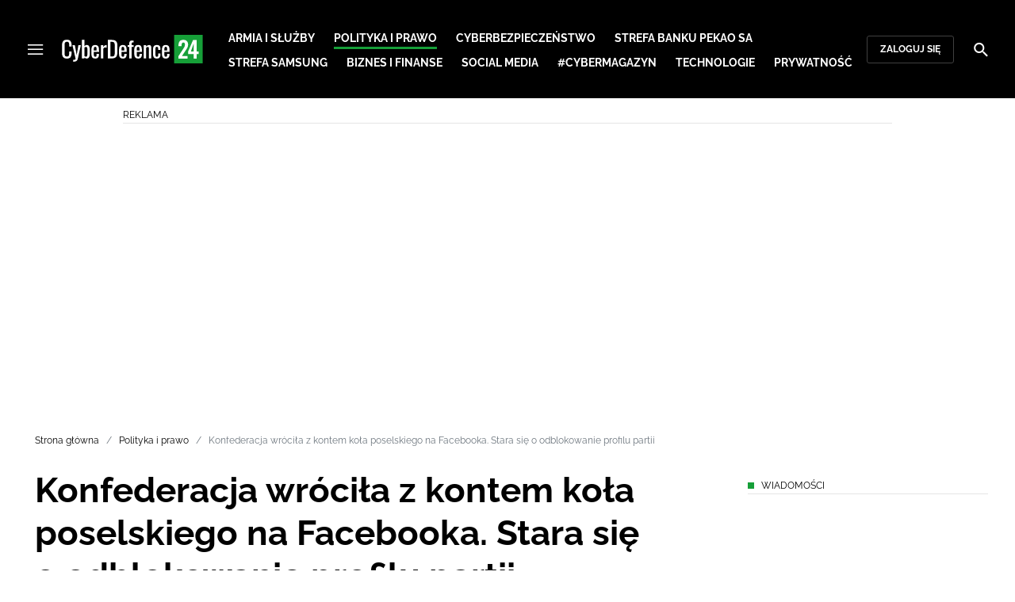

--- FILE ---
content_type: text/html; charset=utf-8
request_url: https://cyberdefence24.pl/polityka-i-prawo/konfederacja-wrocila-z-kontem-kola-poselskiego-na-facebooka-stara-sie-o-odblokowanie-profilu-partii
body_size: 27703
content:
<!DOCTYPE html><html lang="pl" data-vue-meta-server-rendered class="--theme-cyberdefence24" data-vue-meta="%7B%22class%22:%7B%22ssr%22:%22--theme-cyberdefence24%22%7D%7D"><head><meta charset="UTF-8"><meta http-equiv="X-UA-Compatible" content="IE=edge"><meta name="viewport" content="width=device-width,initial-scale=1,maximum-scale=5"><meta name="twitter:card" content="summary_large_image"><link rel="preconnect" href="https://www.googletagservices.com"><meta data-vue-meta="ssr" name="facebook-domain-verification" content="ayofuziy9z9sua1xlyckk5wkqrj7eb"><meta data-vue-meta="ssr" name="robots" content="index, follow, max-image-preview:large"><meta data-vue-meta="ssr" name="title" content="Konfederacja wróciła z kontem koła poselskiego na Facebooku. Stara się o odblokowanie profilu partii"><meta data-vue-meta="ssr" property="og:title" content="Konfederacja wróciła z kontem koła poselskiego na Facebooku. Stara się o odblokowanie profilu partii"><meta data-vue-meta="ssr" property="twitter:title" content="Konfederacja wróciła z kontem koła poselskiego na Facebooku. Stara się o odblokowanie profilu partii"><meta data-vue-meta="ssr" name="keywords" content="Konfederacja, Facebook, usunięcie profilu, nowy profil,"><meta data-vue-meta="ssr" name="description" content="Po usunięciu w ubiegłym tygodniu profilu Konfederacji z Facebooka, koło poselskie utworzyło oficjalne konto na tej platformie."><meta data-vue-meta="ssr" property="og:description" content="Po usunięciu w ubiegłym tygodniu profilu Konfederacji z Facebooka, koło poselskie utworzyło oficjalne konto na tej platformie."><meta data-vue-meta="ssr" property="twitter:description" content="Po usunięciu w ubiegłym tygodniu profilu Konfederacji z Facebooka, koło poselskie utworzyło oficjalne konto na tej platformie."><meta data-vue-meta="ssr" property="og:image" content="https://cdn.defence24.pl/2022/01/11/originals/IglLYqpgLcslqzersGb7yWpdMvywnQmAQsb7irdv.png"><meta data-vue-meta="ssr" property="twitter:image" content="https://cdn.defence24.pl/2022/01/11/originals/IglLYqpgLcslqzersGb7yWpdMvywnQmAQsb7irdv.png"><meta data-vue-meta="ssr" property="article:published_time" content="2022-01-11T17:02:00.000Z"><meta data-vue-meta="ssr" property="og:type" content="article"><meta data-vue-meta="ssr" property="og:url" content="https://cyberdefence24.pl/polityka-i-prawo/konfederacja-wrocila-z-kontem-kola-poselskiego-na-facebooka-stara-sie-o-odblokowanie-profilu-partii"><meta data-vue-meta="ssr" property="article:author" content="CyberDefence24"><meta data-vue-meta="ssr" property="article:section" content="Polityka i prawo"><meta data-vue-meta="ssr" property="og:logo" content="https://cdn.defence24.pl/logos/cyberdefence24-light.svg"><title>Konfederacja wróciła z kontem koła poselskiego na Facebooku. Stara się o odblokowanie profilu partii</title><link data-vue-meta="ssr" rel="icon" type="image/png" href="https://cdn.defence24.pl/favicons/cyberdefence24-favicon.png"><link data-vue-meta="ssr" rel="apple-touch-icon" href="https://cdn.defence24.pl/favicons/cyberdefence24-favicon.png"><link data-vue-meta="ssr" rel="icon" type="image/svg+xml" href="https://cdn.defence24.pl/favicons/cyberdefence24-favicon.svg"><link data-vue-meta="ssr" rel="preconnect" href="https://api-x.defence24.pl/api"><link data-vue-meta="ssr" rel="preload" href="/fonts/icomoon.b8e48cd2.woff" as="font" type="font/woff" crossOrigin="crossorigin"><link data-vue-meta="ssr" rel="preload" href="/fonts/Raleway-Bold.798e56bf.woff2" as="font" type="font/woff2" crossOrigin="crossorigin"><link data-vue-meta="ssr" rel="preload" href="/fonts/Raleway-Regular.b304ecae.woff2" as="font" type="font/woff2" crossOrigin="crossorigin"><link data-vue-meta="ssr" rel="preload" href="/fonts/Raleway-Italic.eb861377.woff2" as="font" type="font/woff2" crossOrigin="crossorigin"><link data-vue-meta="ssr" rel="canonical" href="https://cyberdefence24.pl/polityka-i-prawo/konfederacja-wrocila-z-kontem-kola-poselskiego-na-facebooka-stara-sie-o-odblokowanie-profilu-partii"><style data-vue-meta="ssr" type="text/css">[object Object]</style><style data-vue-meta="ssr" type="text/css">
          :root {
            
--site-1-theme-color: #e30000;
--site-2-theme-color: #f3911a;
--site-3-theme-color: #169f38;
--site-4-theme-color: #8d99e9;
--site-5-theme-color: #e30000;
--site-6-theme-color: #2155a3;
--site-7-theme-color: #e30000;
--site-8-theme-color: #e30000;
--site-9-theme-color: #e30000;
--site-10-theme-color: #e30000;
--site-11-theme-color: #e30000;
          }
        </style><script data-vmid="gtm-container" type="text/javascript">
            window.dataLayer = window.dataLayer || [];
            function gtag(){dataLayer.push(arguments);}
            gtag('consent', 'default', {
                'ad_storage': 'denied',
                'ad_personalization': 'denied',
                'ad_user_data': 'denied'
              });
            window.gtag_enable_tcf_support = true;
            dataLayer.push({
              'event': 'info'
            });
          (function(w,d,s,l,i){w[l]=w[l]||[];w[l].push({'gtm.start':new Date().getTime(),
          event:'gtm.js'});var f=d.getElementsByTagName(s)[0],j=d.createElement(s),dl=l!='dataLayer'
          ?'&l='+l:'';j.async=true;j.src='https://www.googletagmanager.com/gtm.js?id='+i+dl;
          f.parentNode.insertBefore(j,f);})(window,document,'script','dataLayer',
          'GTM-NH45WL2');</script><script data-vmid="gam-script" async type="text/javascript" src="https://securepubads.g.doubleclick.net/tag/js/gpt.js"></script><script data-vmid="gam-container" type="text/javascript">window.googletag = window.googletag || { cmd: [] }</script><script data-vmid="btl-script" async type="text/javascript" src="https://btloader.com/tag?o=5194763873026048&amp;upapi=true"></script><link rel="stylesheet" href="/css/chunk-vendors.2fce460c.css"><link rel="stylesheet" href="/css/app.2dcead0c.css"><link rel="preload" href="/js/commons.d24.4c17141d.js" as="script"><link rel="preload" href="/js/commons.vue-easy-lightbox.4a722918.js" as="script"><link rel="preload" href="/css/chunk-vendors.2fce460c.css" as="style"><link rel="preload" href="/js/chunk-vendors.47377693.js" as="script"><link rel="preload" href="/css/app.2dcead0c.css" as="style"><link rel="preload" href="/js/app.d8bfcae1.js" as="script"><link rel="preload" href="/js/ContentView.c866975b.js" as="script"><link rel="preload" href="/js/chunk-2d0d79d9.25275462.js" as="script"><link rel="prefetch" href="/css/OAuth.e97cdfbe.css"><link rel="prefetch" href="/css/defaultVendors~modal/NoNicknameSet.f8270b05.css"><link rel="prefetch" href="/css/default~ContentView~SimplePreview.792ec396.css"><link rel="prefetch" href="/css/modal/BuySingleAccessModal.dcfca494.css"><link rel="prefetch" href="/css/modal/LogInModal.92a34e46.css"><link rel="prefetch" href="/css/modal/NoNicknameSet.66c88d92.css"><link rel="prefetch" href="/css/modal/WelcomeModal.21c774b3.css"><link rel="prefetch" href="/js/ActivateAccountView.bdb57d63.js"><link rel="prefetch" href="/js/ArticlesView.b0068d51.js"><link rel="prefetch" href="/js/ChangeAvatarView.253bb779.js"><link rel="prefetch" href="/js/ChangeCompanyDataView.f6f25a1d.js"><link rel="prefetch" href="/js/ChangeNicknameView.6a796d91.js"><link rel="prefetch" href="/js/ChangePasswordView.dd31013b.js"><link rel="prefetch" href="/js/ManageCardsView.423d53a3.js"><link rel="prefetch" href="/js/MyAccountView.5c834e3b.js"><link rel="prefetch" href="/js/MyDataView.2db0446f.js"><link rel="prefetch" href="/js/NoAccessView.2d59b68b.js"><link rel="prefetch" href="/js/OAuth.90d74582.js"><link rel="prefetch" href="/js/PasswordResetView.3be412ee.js"><link rel="prefetch" href="/js/SearchView.b76c0260.js"><link rel="prefetch" href="/js/SimplePreview.ebcf8597.js"><link rel="prefetch" href="/js/SubscriptionView.434e1e49.js"><link rel="prefetch" href="/js/defaultVendors~ArticlesView~ContentView~OAuth~PasswordResetView~SimplePreview~SubscriptionView~modal~697060f7.2d27abb6.js"><link rel="prefetch" href="/js/defaultVendors~modal/NoNicknameSet.18ce907b.js"><link rel="prefetch" href="/js/default~ContentView~SimplePreview.228d760e.js"><link rel="prefetch" href="/js/default~modal/BuySingleAccessModal~subscription.8c4c6fa1.js"><link rel="prefetch" href="/js/i18n.7e83eebb.js"><link rel="prefetch" href="/js/i18n0.befb6300.js"><link rel="prefetch" href="/js/i18n1.0563ab95.js"><link rel="prefetch" href="/js/modal/AccountNotFoundModal.e27b0303.js"><link rel="prefetch" href="/js/modal/ActivationLinkSentModal.a33154a5.js"><link rel="prefetch" href="/js/modal/BuySingleAccessModal.69bd42d5.js"><link rel="prefetch" href="/js/modal/BuySubscriptionModal.72a7b62f.js"><link rel="prefetch" href="/js/modal/ForgotPasswordModal.c6302bcb.js"><link rel="prefetch" href="/js/modal/FullNameSetupModal.bd279d22.js"><link rel="prefetch" href="/js/modal/InfoModal.ef6246f4.js"><link rel="prefetch" href="/js/modal/LogInErrorModal.424e41a5.js"><link rel="prefetch" href="/js/modal/LogInModal.2dae0eaa.js"><link rel="prefetch" href="/js/modal/MessageSentModal.1da0e55d.js"><link rel="prefetch" href="/js/modal/NoAccountModal.17a6087e.js"><link rel="prefetch" href="/js/modal/NoNicknameSet.fa7310a7.js"><link rel="prefetch" href="/js/modal/NotActiveAccountModal.003c3852.js"><link rel="prefetch" href="/js/modal/PaymentError.557d4f67.js"><link rel="prefetch" href="/js/modal/SetNickname.df97a8b2.js"><link rel="prefetch" href="/js/modal/SubscriptionConflictModal.a71ae3b7.js"><link rel="prefetch" href="/js/modal/WelcomeModal.1545fe81.js"><link rel="prefetch" href="/js/subscription.b5faf0d9.js"><link rel="prefetch" href="/playlist.css"><link rel="prefetch" href="/precache-manifest.665f8607d736d3f5ff1dbfeec803b9ed.js"><link rel="prefetch" href="/service-worker.js"><link rel="prefetch" href="/ue_sw.js"></head><body ><script type="text/javascript" data-cmp-ab="1" src="https://cdn.consentmanager.net/delivery/js/semiautomatic.min.js" data-cmp-cdid="6dddbc560221f" data-cmp-host="a.delivery.consentmanager.net" data-cmp-cdn="cdn.consentmanager.net" data-cmp-codesrc="0"></script><div id="app" data-server-rendered="true"><script type="application/ld+json">{"@context":"https://schema.org","@graph":[{"@type":"Organization","name":"CyberDefence24","logo":{"@type":"ImageObject","contentUrl":"https://cdn.defence24.pl/logos/cyberdefence24-light.svg","caption":"CyberDefence24"},"image":{"@type":"ImageObject","contentUrl":"https://cyberdefence24.pl/site-image.jpg","url":"https://cyberdefence24.pl/","caption":"CyberDefence24"},"foundingDate":"2016-01-01","telephone":"+48228900295","address":{"@type":"PostalAddress","streetAddress":"ul. Foksal 18","postalCode":"00-372","addressLocality":"Warszawa","addressRegion":"Mazowieckie","addressCountry":"PL"},"url":"https://cyberdefence24.pl/","sameAs":["https://twitter.com/CyberDefence24","https://www.facebook.com/CyberDefence24","https://www.linkedin.com/company/cyberdefence24-pl/","https://www.youtube.com/@cyberdefence24"]},{"@type":"NewsMediaOrganization","name":"CyberDefence24","logo":{"@type":"ImageObject","contentUrl":"https://cdn.defence24.pl/logos/cyberdefence24-light.svg","caption":"CyberDefence24"},"image":{"@type":"ImageObject","contentUrl":"https://cyberdefence24.pl/site-image.jpg","url":"https://cyberdefence24.pl/","caption":"CyberDefence24"},"foundingDate":"2016-01-01","telephone":"+48228900295","address":{"@type":"PostalAddress","streetAddress":"ul. Foksal 18","postalCode":"00-372","addressLocality":"Warszawa","addressRegion":"Mazowieckie","addressCountry":"PL"},"url":"https://cyberdefence24.pl/","sameAs":["https://twitter.com/CyberDefence24","https://www.facebook.com/CyberDefence24","https://www.linkedin.com/company/cyberdefence24-pl/","https://www.youtube.com/@cyberdefence24"]},{"@type":"WebSite","name":"CyberDefence24","url":"https://cyberdefence24.pl/"}]}</script><div class="layout"><div class="navbar"><button aria-label="Menu" class="navbar__hamburger btn-link-dark p-0 btn"><i class="icon-menu --medium"></i></button><div class="container justify-content-center justify-content-lg-between"><div class="d-flex flex-nowrap justify-content-center align-items-center w-100 justify-content-md-start"><a href="/" target="_self" class="navbar__brand router-link-active"><span><img alt="Logotyp serwisu CyberDefence24" src="https://cdn.defence24.pl/logos/cyberdefence24-dark.svg" width="178" height="36"></span></a><nav class="navbar__main-nav-lg d-none d-xl-block"><ul class="list-inline mb-0 ps-6 navbar__main-nav-lg__list-lg"><li class="list-inline-item p-0 navbar__main-nav-lg__list-lg__item"><a href="/armia-i-sluzby" target="_self" class="navbar__main-nav__list__item__link btn-link-dark text-uppercase text-ui-nav-important"><span> Armia i Służby </span></a></li><li class="list-inline-item p-0 navbar__main-nav-lg__list-lg__item"><a href="/polityka-i-prawo" target="_self" class="navbar__main-nav__list__item__link btn-link-dark text-uppercase text-ui-nav-important router-link-active"><span> Polityka i prawo </span></a></li><li class="list-inline-item p-0 navbar__main-nav-lg__list-lg__item"><a href="/cyberbezpieczenstwo" target="_self" class="navbar__main-nav__list__item__link btn-link-dark text-uppercase text-ui-nav-important"><span> Cyberbezpieczeństwo </span></a></li><li class="list-inline-item p-0 navbar__main-nav-lg__list-lg__item"><a href="/strefa-pekao-sa" target="_self" class="navbar__main-nav__list__item__link btn-link-dark text-uppercase text-ui-nav-important"><span> Strefa Banku Pekao SA </span></a></li><li class="list-inline-item p-0 navbar__main-nav-lg__list-lg__item"><a href="/strefa-samsunga-" target="_self" class="navbar__main-nav__list__item__link btn-link-dark text-uppercase text-ui-nav-important"><span> Strefa Samsung </span></a></li><li class="list-inline-item p-0 navbar__main-nav-lg__list-lg__item"><a href="/biznes-i-finanse" target="_self" class="navbar__main-nav__list__item__link btn-link-dark text-uppercase text-ui-nav-important"><span> Biznes i Finanse </span></a></li><li class="list-inline-item p-0 navbar__main-nav-lg__list-lg__item"><a href="/social-media" target="_self" class="navbar__main-nav__list__item__link btn-link-dark text-uppercase text-ui-nav-important"><span> Social media </span></a></li><li class="list-inline-item p-0 navbar__main-nav-lg__list-lg__item"><a href="/cybermagazyn" target="_self" class="navbar__main-nav__list__item__link btn-link-dark text-uppercase text-ui-nav-important"><span> #CyberMagazyn </span></a></li><li class="list-inline-item p-0 navbar__main-nav-lg__list-lg__item"><a href="/technologie" target="_self" class="navbar__main-nav__list__item__link btn-link-dark text-uppercase text-ui-nav-important"><span> Technologie </span></a></li><li class="list-inline-item p-0 navbar__main-nav-lg__list-lg__item"><a href="/prywatnosc" target="_self" class="navbar__main-nav__list__item__link btn-link-dark text-uppercase text-ui-nav-important"><span> Prywatność </span></a></li></ul></nav></div><nav class="navbar__user-actions d-none d-md-flex"><!----><button class="navbar__user-actions__btn btn-secondary-dark btn-sm btn"> Zaloguj się </button></nav></div><button class="navbar__my-account-btn btn-secondary-dark btn-sm text-nowrap btn d-none"> Moje konto </button><button aria-label="Szukaj" class="navbar__search btn-link-dark p-0 btn"><i class="icon-search --medium"></i></button></div> <!----><div class="layout__middle"><div class="article"><script type="application/ld+json">{"@context":"https://schema.org","@graph":[{"@type":"BreadcrumbList","itemListElement":[{"@type":"ListItem","position":1,"name":"Strona główna","item":"https://cyberdefence24.pl/"},{"@type":"ListItem","position":2,"name":"Polityka i prawo","item":"https://cyberdefence24.pl/polityka-i-prawo"},{"@type":"ListItem","position":3,"name":"Konfederacja wróciła z kontem koła poselskiego na Facebooka. Stara się o odblokowanie profilu partii"}]}]}</script><div class="container-fluid px-0"><div class="page-builder page-builder-top"><style>
      .page-builder-top {
        grid-template-columns: repeat(6, minmax(0, 1fr))
      }
    </style> <section class="block" style="grid-column:span 6;grid-row:span 2;"><section class="ad-banner module --size-main-index"><div class="ad-banner__box"><header class="line-header ad-banner__header --light"><div class="line-header__content text-ui-separator text-uppercase m-0 mt-4 mb-3 fw-normal"><span>Reklama</span> <!----></div></header> <!----></div></section> <!----> </section></div></div><div class="container my-6"><nav class="Breadcrumb text-ui-separator mb-3"><ul class="list-unstyled"><li><a href="/" target="_self" class="router-link-active"><span>Strona główna</span></a></li><li><a href="/polityka-i-prawo" target="_self" class="router-link-active"><span>Polityka i prawo</span></a></li><li><span class="text-muted"><span>Konfederacja wróciła z kontem koła poselskiego na Facebooka. Stara się o odblokowanie profilu partii</span></span></li></ul></nav><div class="row"><article class="col-12 article-content col-xl-8"><main class="page-builder page-builder-6ae77ecc-58bd-4ac8-90d3-45e08bcef7bc"><style>
      .page-builder-cc0a0a4e-0461-4893-bdb1-921f9b71812e {
        grid-template-columns: repeat(6, minmax(0, 1fr))
      }
    </style> <section class="block" style="grid-column:span 6;grid-row:span 3;"><header class="article-header --loaded"><h1 class="article-header__title fs-3 fs-lg-1">Konfederacja wróciła z kontem koła poselskiego na Facebooka. Stara się o odblokowanie profilu partii</h1> <div class="row justify-content-between"><div class="col-auto"><div><a href="/strona-autora/cyberdefence24" target="_self" class="text-decoration-none"><span><div class="article-author"><img src="https://cdn.defence24.pl/2021/10/07/100x100px/2021/10/07/originals/3Aj3SReasshCX6mB7PtqB9bIrG2FVF8FvJtKQP85.z4pa.webp" alt="" srcset="https://cdn.defence24.pl/2021/10/07/100x100px/2021/10/07/originals/3Aj3SReasshCX6mB7PtqB9bIrG2FVF8FvJtKQP85.z4pa.webp" width="100" height="100" author="Paweł Korzeniewski" caption="" fullscreen="https://cdn.defence24.pl/2021/10/07/1920xpx/2021/10/07/originals/3Aj3SReasshCX6mB7PtqB9bIrG2FVF8FvJtKQP85.fxlu.webp" class="img article-author__avatar img-avatar me-4"> <p class="article-author__texts"><span class="article-author__name text-ui-small text-uppercase">
          CyberDefence24 
        </span> <time datetime="2022-01-11T17:02:00.000Z" class="article-author__publication-time fs-small">
            11.01.2022 18:02
          </time></p></div></span></a></div></div> <div class="col-auto d-flex justify-content-between align-items-center"><ul class="article-actions list-inline mb-0 me-lg-3"><li class="article-actions__item list-inline-item d-none d-lg-inline-block"><div hideForMobile="true" class="screen --open"><button class="article-action btn-link p-0 btn"><i class="article-action__icon me-1 icon-print --small"></i> <span class="text-ui-separator-link">
          Drukuj
        </span></button> <!----></div></li><li class="article-actions__item list-inline-item"><div class="screen --open"><button class="article-action btn-link p-0 btn"><i class="article-action__icon me-1 icon-download --small"></i> <span class="text-ui-separator-link">
          PDF
        </span></button> <!----></div></li></ul> <ul class="article-socials list-inline mb-0 d-none d-lg-block"><li class="article-socials__item list-inline-item p-0"><button title="Facebook" class="article-social btn-secondary btn-small btn-square btn"><i class="icon-facebook --medium"></i></button></li><li class="article-socials__item list-inline-item p-0"><button title="Twitter" class="article-social btn-secondary btn-small btn-square btn"><i class="icon-x --medium"></i></button></li><li class="article-socials__item list-inline-item p-0"><button title="LinkedIn" class="article-social btn-secondary btn-small btn-square btn"><i class="icon-linkedin --medium"></i></button></li><li class="article-socials__item list-inline-item p-0"><button title="Instagram" class="article-social btn-secondary btn-small btn-square btn"><i class="icon-instagram --medium"></i></button></li></ul></div></div> <div class="article-header__wrap"><div class="article-header__image"><figure class="image-with-caption"><div><div class="image-with-caption__image-wrapper"><img src="https://cdn.defence24.pl/2022/01/11/800x450px/IglLYqpgLcslqzersGb7yWpdMvywnQmAQsb7irdv.gjo3.webp" alt="" srcset="https://cdn.defence24.pl/2022/01/11/800x450px/IglLYqpgLcslqzersGb7yWpdMvywnQmAQsb7irdv.gjo3.webp, https://cdn.defence24.pl/2022/01/11/1440x810px/IglLYqpgLcslqzersGb7yWpdMvywnQmAQsb7irdv.sglc.webp 2x" width="800" height="450" author="YouTube/ Konfederacja" fetchpriority="high" class="img image-with-caption__image"> <section class="empty-div article-header__ad"></section></div> <!----></div> <figcaption class="image-with-caption__caption"><!----> <cite><!---->
        Autor. YouTube/ Konfederacja
      </cite></figcaption></figure> <!----></div></div> <ul class="article-share list-inline d-lg-none bg-black mb-0"><li class="article-share-item list-inline-item m-0"><button class="share-button btn-link-dark px-0 btn"><i class="share-button__icon icon-facebook --small"></i> <span class="text-ui-x-small text-uppercase mb-0">
        Facebook
      </span></button></li><li class="article-share-item list-inline-item m-0"><button class="share-button btn-link-dark px-0 btn"><i class="share-button__icon icon-x --small"></i> <span class="text-ui-x-small text-uppercase mb-0">
        Twitter
      </span></button></li><li class="article-share-item list-inline-item m-0"><button class="share-button btn-link-dark px-0 btn"><i class="share-button__icon icon-linkedin --small"></i> <span class="text-ui-x-small text-uppercase mb-0">
        LinkedIn
      </span></button></li><li class="article-share-item list-inline-item m-0"><button class="share-button btn-link-dark px-0 btn"><i class="share-button__icon icon-link --small"></i> <span class="text-ui-x-small text-uppercase mb-0">
        Kopiuj link
      </span></button></li><li class="article-share-item list-inline-item m-0"><button class="share-button btn-link-dark px-0 btn"><i class="share-button__icon icon-email --small"></i> <span class="text-ui-x-small text-uppercase mb-0">
        Wyślij email
      </span></button></li></ul> <div class="article-header__lead"><p>Po usunięciu w ubiegłym tygodniu profilu Konfederacji z Facebooka, koło poselskie utworzyło oficjalne konto na tej platformie. Jednocześnie ma nadal walczyć o odblokowanie oficjalnego profilu partii.</p></div> <script type="application/ld+json">{"@context":"https://schema.org","@graph":[{"@type":"NewsArticle","mainEntityOfPage":{"@type":"WebPage","@id":"https://cyberdefence24.pl/polityka-i-prawo/konfederacja-wrocila-z-kontem-kola-poselskiego-na-facebooka-stara-sie-o-odblokowanie-profilu-partii"},"headline":"Konfederacja wróciła z kontem koła poselskiego na Facebooku. Stara się o odblokowanie profilu partii","articleSection":"Polityka i prawo","description":"Po usunięciu w ubiegłym tygodniu profilu Konfederacji z Facebooka, koło poselskie utworzyło oficjalne konto na tej platformie.","image":"https://cdn.defence24.pl//2022/01/11/originals/IglLYqpgLcslqzersGb7yWpdMvywnQmAQsb7irdv.webp","datePublished":"2022-01-11T18:02:00+01:00","dateModified":"2022-01-11T18:02:00+01:00","author":[{"@type":"Person","name":"CyberDefence24 ","url":"https://cyberdefence24.pl/strona-autora/cyberdefence24"}],"inLanguage":"PL","isAccessibleForFree":true,"url":"https://cyberdefence24.pl/polityka-i-prawo/konfederacja-wrocila-z-kontem-kola-poselskiego-na-facebooka-stara-sie-o-odblokowanie-profilu-partii","publisher":{"@id":"https://cyberdefence24.pl","@type":"NewsMediaOrganization","name":"CyberDefence24","logo":"https://cdn.defence24.pl/logos/cyberdefence24-light.svg"}}]}</script></header> <!----> </section><section class="block" style="grid-column:span 6;grid-row:span 1;"><p class="paragraph-module">&quot;Podjęliśmy decyzję, iż jako Koło Poselskie Konfederacja, chcąc komunikować się z naszymi wyborcami i sympatykami, uruchamiamy oficjalny profil na Facebooku. To nie znaczy, że partia Konfederacja rezygnuje ze starań, by odzyskać swój profil&quot; - oświadczył Bosak podczas wtorkowej konferencji prasowej w Sejmie.</p> <!----> </section><section class="block" style="grid-column:span 6;grid-row:span 1;"><section class="read-more module defence-ads"><header class="line-header mb-0 --light"><h2 class="line-header__content text-ui-separator text-uppercase m-0 mt-4 mb-3 fw-normal"><!----> <span>
      Czytaj też
    </span></h2> </header> <ul class="list-unstyled"><li class="read-more__article position-relative border-bottom"><div class="row align-items-md-center"><!----> <div class="col"><a href="/polityka-i-prawo/bosak-o-usunieciu-profilu-konfederacji-przez-facebooka-to-ingerencja-w-polska-demokracje" target="_self" class="read-more__article__title stretched-link text-body fw-bold text-decoration-none h5"><span>
              Bosak o usunięciu profilu Konfederacji przez Facebooka: To ingerencja w polską demokrację
            </span></a> <!----></div></div></li></ul></section> <!----> </section><section class="block" style="grid-column:span 6;grid-row:span 1;"><p class="paragraph-module">Dodał, że na profilu uruchomionym już pod nazwą &quot;Konfederacja - Koło Poselskie&quot;, będą publikowane informacje o pracy 11 posłów partii, w tym o ich stanowiskach i wystąpieniach sejmowych.</p> <!----> </section><section class="block" style="grid-column:span 6;grid-row:span 1;"><section class="module --version-twitter"><section videoSettings="[object Object]" relatedService="[object Object]" windowService="[object Object]" pdfService="[object Object]" siteService="[object Object]" isLazy="true" shareService="[object Object]" imageRatio="tile" publicationDate="2022-01-11 18:02:00" parentTitle="Konfederacja wróciła z kontem koła poselskiego na Facebooka. Stara się o odblokowanie profilu partii"><div><blockquote class="twitter-tweet"><p lang="pl" dir="ltr">Ruszył OFICJALNY profil koła poselskiego Konfederacja! Został założony przez posłów i jest niezależny od profilu, o którego odzyskanie walczy partia Konfederacja Wolność i Niepodległość. Stańcie z nami po stronie wolności słowa i obserwujcie nowy profil!<br>👉<a href="https://t.co/wmT1QKlxuk">https://t.co/wmT1QKlxuk</a> <a href="https://t.co/Ujp887qo3C">pic.twitter.com/Ujp887qo3C</a></p>&mdash; Konfederacja (@KONFEDERACJA\_) <a href="https://twitter.com/KONFEDERACJA\_/status/1480839705210015747?ref\_src=twsrc%5Etfw">January 11, 2022</a></blockquote> </div></section></section> <!----> </section><section class="block" style="grid-column:span 6;grid-row:span 1;"><p class="paragraph-module">Bosak podkreślił, że Koło Poselskie Konfederacja oraz partia Konfederacja Wolność i Niepodległość (KWiN) to &quot;dwie zupełnie różne osoby prawne, również z różnych kont biznesowych, jako partnerów korporacji Meta, operatora platformy Facebook&quot;.</p> <!----> </section><section class="block" style="grid-column:span 6;grid-row:span 1;"><p class="paragraph-module">Wiceszef koła poselskiego KWiN podtrzymał opinię partii, że jej profil na Facebooku został w środę &quot;zablokowany niesłusznie, w wyniku nietransparentnych decyzji podejmowanych z pominięciem polskiego prawa, m.in. przepisów Kodeksu cywilnego, ustawy o świadczeniu usług drogą elektroniczną, czy nawet konstytucyjnych norm zapewniających swobodę rozpowszechnianie informacji&quot;.</p> <!----> </section><section class="block" style="grid-column:span 6;grid-row:span 1;"><p class="paragraph-module">Jednocześnie zapowiedział, że partia będzie informować o decyzjach związanych z postępami z procesem wobec Facebooka, czy odzyskaniem dostępu do profilu Konfederacji na Facebooku.</p> <!----> </section><section class="block" style="grid-column:span 6;grid-row:span 1;"><p class="paragraph-module"><a href="https://cyberdefence24.pl/polityka-i-prawo/konfederacja-po-usunieciu-z-facebooka-przedstawia-wlasny-projekt-ws-kontroli-wlascicieli-platform-przewiduje-gigantyczne-kary"> Jak informowaliśmy na naszych łamach </a> - po tym, jak w środę profil Konfederacji został usunięty z Facebooka - w ostatni piątek ugrupowanie przedstawiło w Sejmie zapowiedź projektu o „ochronie demokratycznej debaty publicznej w internecie&quot;. Ma on zakładać, że Państwowa Komisja Wyborcza będzie mogła nakładać na właścicieli serwisu społecznościowego karę do 50 mln złotych.</p> <!----> </section><section class="block" style="grid-column:span 6;grid-row:span 1;"><section class="read-more module defence-ads"><header class="line-header mb-0 --light"><h2 class="line-header__content text-ui-separator text-uppercase m-0 mt-4 mb-3 fw-normal"><!----> <span>
      Czytaj też
    </span></h2> </header> <ul class="list-unstyled"><li class="read-more__article position-relative border-bottom"><div class="row align-items-md-center"><!----> <div class="col"><a href="/social-media/facebook-i-ban-na-konfederacje-serwisy-spolecznosciowe-nigdy-nie-byly-agora-demokracji" target="_self" class="read-more__article__title stretched-link text-body fw-bold text-decoration-none h5"><span>
              Facebook i ban na Konfederację. „Serwisy społecznościowe nigdy nie były agorą demokracji”
            </span></a> <!----></div></div></li></ul></section> <!----> </section><section class="block" style="grid-column:span 6;grid-row:span 1;"><p class="paragraph-module"><strong>Będzie proces? </strong></p> <!----> </section><section class="block" style="grid-column:span 6;grid-row:span 1;"><p class="paragraph-module">Natomiast poseł Dziambor dodał, że Konfederacja będzie dążyć do tego, aby odbył się proces cywilny, w którym będzie prezentować swoje stanowisko w sprawie zablokowania przez Facebook profilu Konfederacji.</p> <!----> </section><section class="block" style="grid-column:span 6;grid-row:span 1;"><p class="paragraph-module">&quot;Ten profil na Facebooku, który dzisiaj rusza, to jest profil założony przez 11 posłów Konfederacji, to jest profil naszego koła poselskiego, to jest miejsce, w którym wszyscy państwo będziecie mogli zobaczyć wszystkie nasze działania w jednym miejscu, wszystko, co robi Konfederacja każdego dnia&quot; - oświadczył Dziambor.</p> <!----> </section><section class="block" style="grid-column:span 6;grid-row:span 1;"><p class="paragraph-module">Poseł zapowiedział również na piątek pierwsze posiedzenie Parlamentarnego Zespołu ds. Obrony Wolności Słowa. Na stronach Sejmu poinformowano, że w składzie tego zespołu jest obecnie 14 posłów i posłanek, wśród nich 9 osób z Konfederacji (Grzegorz Braun, Artur Dziambor, Krystian Kamiński, Janusz Korwin-Mikke, Jakub Kulesza, Dobromir Sośnierz, Krzysztof Tuduj, Michał Urbania i Robert Winnicki), dwie osoby z PiS (Dominika Chorosińska i Tomasz Rzymkowski), a także Marta Golbik z Koalicji Obywatelskiej, Michał Gramatyka z Polski 2050 i Zbigniew Ziejewski z Koalicji Polskiej - PSL, UED, Konserwatyści.</p> <!----> </section><section class="block" style="grid-column:span 6;grid-row:span 1;"><p class="paragraph-module">/PAP/NB</p> <!----> </section><section class="block" style="grid-column:span 6;grid-row:span 1;"><p class="paragraph-module"><i>Chcemy być także bliżej Państwa - czytelników. Dlatego, jeśli są sprawy, które Was nurtują; pytania, na które nie znacie odpowiedzi; tematy, o których trzeba napisać - zapraszamy do kontaktu. Piszcie do nas na: <a href="/cdn-cgi/l/email-protection" class="__cf_email__" data-cfemail="15677071747e767f7455766c777067717073707b767027213b6579">[email&#160;protected]</a>. Przyszłość przynosi zmiany. Wprowadzamy je pod hasłem #CyberIsFuture.</i></p> <!----> </section><section class="block" style="grid-column:span 6;grid-row:span 1;"><section class="ad-banner module --size-in-text"><div class="ad-banner__box"><header class="line-header ad-banner__header --light"><div class="line-header__content text-ui-separator text-uppercase m-0 mt-4 mb-3 fw-normal"><span>Reklama</span> <!----></div></header> <!----></div></section> <!----> </section></main><!----><!----><ul data-ssr-key="0" class="tags-list list-inline mt-6"><li class="list-inline-item"><a href="/strona-tagow/facebook" target="_self"><span><span class="badge border rounded pt-2 --white">FACEBOOK</span></span></a></li><li class="list-inline-item"><a href="/strona-tagow/konfederacja" target="_self"><span><span class="badge border rounded pt-2 --white">KONFEDERACJA</span></span></a></li><li class="list-inline-item"><a href="/strona-tagow/usuniecie-profilu" target="_self"><span><span class="badge border rounded pt-2 --white">USUNIĘCIE PROFILU</span></span></a></li><li class="list-inline-item d-block d-sm-none"><button class="btn-sm text-lowercase text-gray-60 px-0 btn">Pokaż wszystkie</button></li></ul><div class="page-builder page-builder-above-comments"><style>
      .page-builder-above-comments {
        grid-template-columns: repeat(6, minmax(0, 1fr))
      }
    </style> <section class="block" style="grid-column:span 6;grid-row:span 1;"><section class="html-module module --light" style="background-color:inherit;"><!DOCTYPE html>
<html lang="pl">
<head>
    <meta charset="UTF-8">
    <title>CyberDefence24.pl - Digital EU Ambassador</title>
</head>
<body>
    <p><em>
        Serwis CyberDefence24.pl otrzymał tytuł #DigitalEUAmbassador (Ambasadora polityki cyfrowej UE). 
        Jeśli są sprawy, które Was nurtują; pytania, na które nie znacie odpowiedzi; tematy, o których trzeba napisać – zapraszamy do kontaktu. 
        Piszcie do nas na: <a href="/cdn-cgi/l/email-protection#9be9fefffaf0f8f1fadbf8e2f9fee9fffefdfef5f8fea9afb5ebf7"><span class="__cf_email__" data-cfemail="47352223262c242d2607243e25223523222122292422757369372b">[email&#160;protected]</span></a>.
    </em></p>
<script data-cfasync="false" src="/cdn-cgi/scripts/5c5dd728/cloudflare-static/email-decode.min.js"></script><script defer src="https://static.cloudflareinsights.com/beacon.min.js/vcd15cbe7772f49c399c6a5babf22c1241717689176015" integrity="sha512-ZpsOmlRQV6y907TI0dKBHq9Md29nnaEIPlkf84rnaERnq6zvWvPUqr2ft8M1aS28oN72PdrCzSjY4U6VaAw1EQ==" data-cf-beacon='{"version":"2024.11.0","token":"73728e6dc90e4b86b882fcb71c6bb131","r":1,"server_timing":{"name":{"cfCacheStatus":true,"cfEdge":true,"cfExtPri":true,"cfL4":true,"cfOrigin":true,"cfSpeedBrain":true},"location_startswith":null}}' crossorigin="anonymous"></script>
</body>
</html></section> <!----> </section><section class="block" style="grid-column:span 6;grid-row:span 2;"><section class="ad-banner module --size-in-text"><div class="ad-banner__box"><header class="line-header ad-banner__header --light"><div class="line-header__content text-ui-separator text-uppercase m-0 mt-4 mb-3 fw-normal"><span>Reklama</span> <!----></div></header> <!----></div></section> <!----> </section><section class="block" style="grid-column:span 6;grid-row:span 1;"><h2 id="cyfrowy-senior-jak-walczy-się-z-oszustami">Cyfrowy Senior. Jak walczy się z oszustami?</h2> <!----> </section><section class="block" style="grid-column:span 6;grid-row:span 2;"><section class="module --version-video_switch"><figure iframe="" pdf="" videoId="M5Gu8WZNye8" videoSettings="[object Object]" pdfService="[object Object]" isLoading="true" shareService="[object Object]" class="embed-video"><div class="embed-video__content-wrapper"><!----> <!----> <button class="embed-video__play-btn shadow-none btn"><span role="presentation" class="play-icon"></span></button></div> <!----></figure></section> <!----> </section></div><div data-ssr-key="1" class="pt-4"><h3>Komentarze</h3><div class="comment-form"><!----><form class="comment-form__form d-flex flex-column"><!----><div class="form-input form-text mb-4 --medium"><textarea id="uid-94144515-" placeholder=" " aria-label="Treść komentarza" disabled="disabled" name="body" rows="5" class="form-input__control form-control"></textarea> <label for="uid-94144515-" class="form-input__label form-label">
        Treść komentarza<!----></label> </div><button type="button" class="btn-primary btn-sm align-self-end btn"> Zaloguj się </button></form></div><ol class="comments-list list-unstyled max500"></ol><div class="d-grid w-100"><button class="btn-secondary btn-sm btn-block btn" style="display:none;"> zobacz więcej komentarzy </button></div><div class="d-grid w-100"><!----></div></div><div class="page-builder page-builder-below-comments"><style>
      .page-builder-below-comments {
        grid-template-columns: repeat(6, minmax(0, 1fr))
      }
    </style> <section class="block" style="grid-column:span 6;grid-row:span 2;"><section class="ad-banner module --size-in-text"><div class="ad-banner__box"><header class="line-header ad-banner__header --light"><div class="line-header__content text-ui-separator text-uppercase m-0 mt-4 mb-3 fw-normal"><span>Reklama</span> <!----></div></header> <!----></div></section> <!----> </section></div><div id="taboola-below-comments"></div></article><div class="col-12 col-xl-3 offset-xl-1 g-0"><aside class="page-builder page-builder-right"><style>
      .page-builder-right {
        grid-template-columns: repeat(2, minmax(0, 1fr))
      }
    </style> <section class="block" style="grid-column:span 2;grid-row:span 2;"><section class="tile-module module --size-2-2 --version-s --light" style="background-color:inherit;"><header class="line-header tile-module__header --light"><h2 class="line-header__content text-ui-separator text-uppercase m-0 mt-4 mb-3 fw-normal --with-pointer"><!----> <span>
        Wiadomości
       <!----></span></h2> </header> <ul class="tile-module__grid list-unstyled"><li class="tile-module__grid__item"><div class="tile position-relative --size-s --title-below"><figure class="tile__thumbnail"><img data-srcset="https://cdn.defence24.pl/2026/01/20/380x300px/DF7jxVV1kyjV7aBI6SigqkkGwOJvzebicH3LGtzw.bus3.webp, https://cdn.defence24.pl/2026/01/20/580x460px/DF7jxVV1kyjV7aBI6SigqkkGwOJvzebicH3LGtzw.rlpr.webp 2x" alt="Grupa APT Mustang Panda przeprowadza precyzyjne ataki wykorzystując personalizowane malware." src="[data-uri]" width="380" height="300" author="CyberDefence24/Canva" caption="Grupa APT Mustang Panda przeprowadza precyzyjne ataki wykorzystując personalizowane malware." fullscreen="https://cdn.defence24.pl/2026/01/20/1920xpx/DF7jxVV1kyjV7aBI6SigqkkGwOJvzebicH3LGtzw.uukl.webp" class="img tile__thumbnail__image"> <!----> <!----> <figcaption class="tile__thumbnail__content-wrapper --no-gradient"><!----> <!----> <!----> <!----> <div class="d-flex"><!----> <div class="article-author tile__author me-5"><img data-srcset="https://cdn.defence24.pl/2025/10/08/100x100px/Rwq3AmoLGVDIxcrNgWD7POU5Bda23TyHiIt9NRDe.5ow9.jpg" alt="" src="[data-uri]" width="100" height="100" author="Defence24" caption="" fullscreen="https://cdn.defence24.pl/2025/10/08/1920xpx/Rwq3AmoLGVDIxcrNgWD7POU5Bda23TyHiIt9NRDe.f12i.jpg" class="img article-author__avatar img-avatar me-4"> <p class="article-author__texts"><span class="article-author__name text-ui-small text-uppercase">
          Dorota Kwaśniewska
        </span> <!----></p></div></div></figcaption></figure> <a href="/cyberbezpieczenstwo/cybermagazyn-co-laczy-wenezuele-i-chinskich-cyberszpiegow" target="_self" class="tile__title stretched-link"><span>
      #CyberMagazyn: Co łączy Wenezuelę i chińskich cyberszpiegów?
    </span></a> <!----></div></li></ul></section> <!----> </section><section class="block" style="grid-column:span 2;grid-row:span 2;"><section class="ad-banner module --size-main-content ad-banner__sticky"><div class="ad-banner__box"><header class="line-header ad-banner__header --light"><div class="line-header__content text-ui-separator text-uppercase m-0 mt-4 mb-3 fw-normal"><span>Reklama</span> <!----></div></header> <!----></div></section> <!----> </section><section class="block" style="grid-column:span 2;grid-row:span 2;"><section class="ad-banner module --size-main-content ad-banner__sticky"><div class="ad-banner__box"><header class="line-header ad-banner__header --light"><div class="line-header__content text-ui-separator text-uppercase m-0 mt-4 mb-3 fw-normal"><span>Reklama</span> <!----></div></header> <!----></div></section> <!----> </section><section class="block" style="grid-column:span 2;grid-row:span 2;"><section class="ad-banner module --size-main-content ad-banner__sticky"><div class="ad-banner__box"><header class="line-header ad-banner__header --light"><div class="line-header__content text-ui-separator text-uppercase m-0 mt-4 mb-3 fw-normal"><span>Reklama</span> <!----></div></header> <!----></div></section> <!----> </section><section class="block" style="grid-column:span 2;grid-row:span 2;"><section class="ad-banner module --size-main-content ad-banner__sticky"><div class="ad-banner__box"><header class="line-header ad-banner__header --light"><div class="line-header__content text-ui-separator text-uppercase m-0 mt-4 mb-3 fw-normal"><span>Reklama</span> <!----></div></header> <!----></div></section> <!----> </section></aside></div></div></div><div class="container my-6"><div class="row"><div class="col"><div class="page-builder page-builder-bottom"><style>
      .page-builder-bottom {
        grid-template-columns: repeat(6, minmax(0, 1fr))
      }
    </style> <section class="block" style="grid-column:span 6;grid-row:span 2;"><section class="teaser-box module --version-8s --light" style="background-color:inherit;"><!----> <header class="line-header teaser-box__header --light"><h2 class="line-header__content text-ui-separator text-uppercase m-0 mt-4 mb-3 fw-normal --with-pointer"><!----> <span><span>
        Czytaj także
      </span> <!----></span></h2> </header> <div id="uid-94144596-tab-0" label="" class="teaser-box__inner-grid"><div class="tile position-relative --size-s"><figure class="tile__thumbnail"><img data-srcset="https://cdn.defence24.pl/2026/01/23/380x300px/ArnElSuVvapPM8KjEBMOAn3UdkyxDUb6Kkj9umLV.pxu7.webp, https://cdn.defence24.pl/2026/01/23/580x460px/ArnElSuVvapPM8KjEBMOAn3UdkyxDUb6Kkj9umLV.4lhf.webp 2x" alt="Poznaliśmy przyczynę stojącą za koniecznością powtórnej oceny ofert w postępowaniu na zakup mediów do kampanii Ministerstwa Cyfryzacji. Zmiana ma jednak nie opóźnić terminów." src="[data-uri]" width="380" height="300" author="CyberDefence24" caption="Poznaliśmy przyczynę stojącą za koniecznością powtórnej oceny ofert w postępowaniu na zakup mediów do kampanii Ministerstwa Cyfryzacji. Zmiana ma jednak nie opóźnić terminów." fullscreen="https://cdn.defence24.pl/2026/01/23/1920xpx/ArnElSuVvapPM8KjEBMOAn3UdkyxDUb6Kkj9umLV.ccu7.webp" class="img tile__thumbnail__image"> <!----> <!----> <figcaption class="tile__thumbnail__content-wrapper"><!----> <!----> <!----> <a href="/polityka-i-prawo/uniewazniono-wyniki-przetargu-ministerstwa-cyfryzacji-resort-tlumaczy" target="_self" class="tile__title stretched-link"><span>
          Unieważniono wyniki przetargu Ministerstwa Cyfryzacji. Resort tłumaczy
        </span></a> <div class="d-flex"><!----> <!----></div></figcaption></figure> <!----> <!----></div><div class="tile position-relative --size-s"><figure class="tile__thumbnail"><img data-srcset="https://cdn.defence24.pl/2026/01/23/380x300px/61U21KLlTdK0RFyU2c9zN69OrFzwXcUUI498RUQk.rr4t.webp, https://cdn.defence24.pl/2026/01/23/580x460px/61U21KLlTdK0RFyU2c9zN69OrFzwXcUUI498RUQk.tnwv.webp 2x" alt="W gronie polskich firm, które ukończyły program NATO DIANA, są m.in. IS-Wireless, Blue Armada Robotics oraz Revobeam" src="[data-uri]" width="380" height="300" author="Materiały prasowe AGH" caption="W gronie polskich firm, które ukończyły program NATO DIANA, są m.in. IS-Wireless, Blue Armada Robotics oraz Revobeam" fullscreen="https://cdn.defence24.pl/2026/01/23/1920xpx/61U21KLlTdK0RFyU2c9zN69OrFzwXcUUI498RUQk.c4wo.webp" class="img tile__thumbnail__image"> <!----> <!----> <figcaption class="tile__thumbnail__content-wrapper"><!----> <!----> <!----> <a href="/biznes-i-finanse/technologie-przyszlego-pola-walki-beda-rozwijane-w-polsce" target="_self" class="tile__title stretched-link"><span>
          Technologie przyszłego pola walki będą rozwijane w Polsce
        </span></a> <div class="d-flex"><!----> <!----></div></figcaption></figure> <!----> <!----></div><div class="tile position-relative --size-s --small-title"><figure class="tile__thumbnail"><img data-srcset="https://cdn.defence24.pl/2026/01/23/380x300px/yhQ5fP8RCUYdDvS0BxpGPEYRoHtcVsTjAVPvbty5.goba.webp, https://cdn.defence24.pl/2026/01/23/580x460px/yhQ5fP8RCUYdDvS0BxpGPEYRoHtcVsTjAVPvbty5.yzfw.webp 2x" alt="Po zawetowaniu przez Prezydenta ustawy wdrażającej Akt o usługach cyfrowych, Fundacja Panoptykon zwraca uwagę: dla dobra Polaków Sejm powinien weto odrzucić." src="[data-uri]" width="380" height="300" author="By Andrzej Barabasz, CC BY-SA 4.0, https://commons.wikimedia.org/w/index.php?curid=147147451" caption="Po zawetowaniu przez Prezydenta ustawy wdrażającej Akt o usługach cyfrowych, Fundacja Panoptykon zwraca uwagę: dla dobra Polaków Sejm powinien weto odrzucić." fullscreen="https://cdn.defence24.pl/2026/01/23/1920xpx/yhQ5fP8RCUYdDvS0BxpGPEYRoHtcVsTjAVPvbty5.jgjy.webp" class="img tile__thumbnail__image"> <!----> <!----> <figcaption class="tile__thumbnail__content-wrapper"><!----> <!----> <!----> <a href="/polityka-i-prawo/weto-prezydenta-do-ustawy-wdrazajacej-dsa-fundacja-panoptykon-apeluje-do-poslow" target="_self" class="tile__title stretched-link"><span>
          Weto Prezydenta do ustawy wdrażającej DSA. Fundacja Panoptykon apeluje do posłów
        </span></a> <div class="d-flex"><!----> <!----></div></figcaption></figure> <!----> <!----></div><div class="tile position-relative --size-s"><figure class="tile__thumbnail"><img data-srcset="https://cdn.defence24.pl/2026/01/23/380x300px/CMjOTswjQRTiRenLEAXMyOXKMzfFMg3MHvU42RTa.xjhs.webp, https://cdn.defence24.pl/2026/01/23/580x460px/CMjOTswjQRTiRenLEAXMyOXKMzfFMg3MHvU42RTa.xq5f.webp 2x" alt="cyberbezpieczeństwo UKE" src="[data-uri]" width="380" height="300" author="Canva" caption="UKE otrzymało miliony złotych na realizację projektu wzmacniającego cyberbezpieczeństwo." fullscreen="https://cdn.defence24.pl/2026/01/23/1920xpx/CMjOTswjQRTiRenLEAXMyOXKMzfFMg3MHvU42RTa.uvln.webp" class="img tile__thumbnail__image"> <!----> <!----> <figcaption class="tile__thumbnail__content-wrapper"><!----> <!----> <!----> <a href="/cyberbezpieczenstwo/miliony-dla-uke-na-cyberbezpieczenstwo" target="_self" class="tile__title stretched-link"><span>
          Miliony dla UKE na cyberbezpieczeństwo
        </span></a> <div class="d-flex"><!----> <!----></div></figcaption></figure> <!----> <!----></div><div class="tile position-relative --size-s"><figure class="tile__thumbnail"><img data-srcset="https://cdn.defence24.pl/2026/01/22/380x300px/ocJefWzmGaO5P0cksdYuzi1Rr25FI0roayoNfXMf.amfh.webp, https://cdn.defence24.pl/2026/01/22/580x460px/ocJefWzmGaO5P0cksdYuzi1Rr25FI0roayoNfXMf.jbq8.webp 2x" alt="Dzisiejsze posiedzenie Komisji do Spraw Dzieci i Młodzieży dotyczyło wpływu mediów społecznościowych, komunikatorów i chatbotów na osoby małoletnie oraz ustawowej granicy wiekowej dostępu do tych usług." src="[data-uri]" width="380" height="300" author="Pexels/Bastian Riccardi" caption="Dzisiejsze posiedzenie Komisji do Spraw Dzieci i Młodzieży dotyczyło wpływu mediów społecznościowych, komunikatorów i chatbotów na osoby małoletnie oraz ustawowej granicy wiekowej dostępu do tych usług." fullscreen="https://cdn.defence24.pl/2026/01/22/1920xpx/ocJefWzmGaO5P0cksdYuzi1Rr25FI0roayoNfXMf.xpvj.webp" class="img tile__thumbnail__image"> <!----> <!----> <figcaption class="tile__thumbnail__content-wrapper"><!----> <!----> <!----> <a href="/polityka-i-prawo/polska-rozwaza-zakaz-social-mediow-dla-nieletnich" target="_self" class="tile__title stretched-link"><span>
          Polska rozważa zakaz social mediów dla nieletnich
        </span></a> <div class="d-flex"><!----> <!----></div></figcaption></figure> <!----> <!----></div><div class="tile position-relative --size-s --small-title"><figure class="tile__thumbnail"><img data-srcset="https://cdn.defence24.pl/2026/01/22/380x300px/HfD5Q08zrBJmnZqz5MSvQnUFV9xnZsft61c1As0X.wp7r.webp, https://cdn.defence24.pl/2026/01/22/580x460px/HfD5Q08zrBJmnZqz5MSvQnUFV9xnZsft61c1As0X.cpre.webp 2x" alt="Komisja Europejska zapowiedziała zmiany w ramach 5G Toolbox. Nowelizacja ma nałożyć na operatorów obowiązek demontażu sprzętu od DWR w ciągu 36 miesięcy." src="[data-uri]" width="380" height="300" author="ALEXANDRE LALLEMAND/Unsplash" caption="Komisja Europejska zapowiedziała zmiany w ramach 5G Toolbox. Nowelizacja ma nałożyć na operatorów obowiązek demontażu sprzętu od DWR w ciągu 36 miesięcy." fullscreen="https://cdn.defence24.pl/2026/01/22/1920xpx/HfD5Q08zrBJmnZqz5MSvQnUFV9xnZsft61c1As0X.2rbv.webp" class="img tile__thumbnail__image"> <!----> <!----> <figcaption class="tile__thumbnail__content-wrapper"><!----> <!----> <!----> <a href="/cyberbezpieczenstwo/kolejna-nowelizacja-ksc-bruksela-chce-zmian-ws-dostawcow-wysokiego-ryzyka" target="_self" class="tile__title stretched-link"><span>
          Kolejna nowelizacja KSC? Bruksela chce zmian ws. dostawców wysokiego ryzyka
        </span></a> <div class="d-flex"><!----> <!----></div></figcaption></figure> <!----> <!----></div><div class="tile position-relative --size-s"><figure class="tile__thumbnail"><img data-srcset="https://cdn.defence24.pl/2026/01/22/380x300px/54olu3Tipounk4DGbBfQ2bSMutctst5hl8NEFJMF.f3u4.webp, https://cdn.defence24.pl/2026/01/22/580x460px/54olu3Tipounk4DGbBfQ2bSMutctst5hl8NEFJMF.02pt.webp 2x" alt="Komisja Cyfryzacji po raz kolejny zajęła się projektem nowelizacji ustawy o krajowym systemie cyberbezpieczeństwa. Przyjęto 13 poprawek; jedna z nich dotyczy Prezydenta RP." src="[data-uri]" width="380" height="300" author="By Adrian Grycuk - Own work, CC BY-SA 3.0 pl, https://commons.wikimedia.org/w/index.php?curid=20237666" caption="Komisja Cyfryzacji po raz kolejny zajęła się projektem nowelizacji ustawy o krajowym systemie cyberbezpieczeństwa. Przyjęto 13 poprawek; jedna z nich dotyczy Prezydenta RP." fullscreen="https://cdn.defence24.pl/2026/01/22/1920xpx/54olu3Tipounk4DGbBfQ2bSMutctst5hl8NEFJMF.2x8y.webp" class="img tile__thumbnail__image"> <!----> <!----> <figcaption class="tile__thumbnail__content-wrapper"><!----> <!----> <!----> <a href="/cyberbezpieczenstwo/wazna-zmiana-w-nowelizacji-ustawy-o-ksc-dotyczy-prezydenta" target="_self" class="tile__title stretched-link"><span>
          Ważna zmiana w nowelizacji ustawy o KSC. Dotyczy Prezydenta
        </span></a> <div class="d-flex"><!----> <!----></div></figcaption></figure> <!----> <!----></div><div class="tile position-relative --size-s --small-title"><figure class="tile__thumbnail"><img data-srcset="https://cdn.defence24.pl/2025/12/23/380x300px/SskYNVKZvPWvugWuOPsCrY8WpTn2GRpmzd3WItJp.xprr.webp, https://cdn.defence24.pl/2025/12/23/580x460px/SskYNVKZvPWvugWuOPsCrY8WpTn2GRpmzd3WItJp.drky.webp 2x" alt="Thales AI Security Fabric" src="[data-uri]" width="380" height="300" author="Thales" caption="Thales wprowadza AI Security Fabric" fullscreen="https://cdn.defence24.pl/2025/12/23/1920xpx/SskYNVKZvPWvugWuOPsCrY8WpTn2GRpmzd3WItJp.vdvx.webp" class="img tile__thumbnail__image"> <!----> <span class="sponsored__badge">Sponsorowany</span> <figcaption class="tile__thumbnail__content-wrapper"><!----> <!----> <!----> <a href="/technologie/thales-wprowadza-ai-security-fabric-zapewniajac-bezpieczenstwo-czasu-wykonania-dla-agentowej-ai-oraz-aplikacji-opartych-na-llm" target="_self" class="tile__title stretched-link"><span>
          Thales wprowadza AI Security Fabric, zapewniając bezpieczeństwo czasu wykonania dla agentowej AI oraz aplikacji opartych na LLM
        </span></a> <div class="d-flex"><!----> <!----></div></figcaption></figure> <!----> <!----></div></div></section> <!----> </section><section class="block" style="grid-column:span undefined;grid-row:span 2;"><section class="ad-banner module --size-sticky-fixed ad-banner__sticky_fixed invisible"><div class="ad-banner__box"><header class="line-header ad-banner__header --dark"><div class="line-header__content text-ui-separator text-uppercase m-0 mt-4 mb-3 fw-normal"><span>Reklama</span> <!----></div></header> <!----></div></section> <!----> </section></div></div></div></div></div><div class="layout__middle__overlay"></div></div><footer><div class="footer-top"><div class="container"><ul class="list-unstyled mb-0 d-flex flex-wrap justify-content-center align-items-sm-star pt-3 pb-2"></ul></div></div><div class="footer-bottom"><div class="container"><div class="d-flex flex-column align-items-center"><img alt="Logotyp serwisu CyberDefence24" src="https://cdn.defence24.pl/logos/cyberdefence24-dark.svg" width="178" height="36" class="footer-bottom__logotype"><!----><ul class="footer-bottom__small-links list-unstyled d-flex mb-0 mt-5"><li class="d-inline-flex"><a href="/o-nas" target="_self" class="text-decoration-none mx-3"><span> O nas </span></a></li><li class="d-inline-flex"><a href="/kontakt" target="_self" class="text-decoration-none mx-3"><span> Kontakt </span></a></li><li class="d-inline-flex"><a href="/regulaminy" target="_self" class="text-decoration-none mx-3"><span> Regulamin </span></a></li><li class="d-inline-flex"><a href="https://cyberdefence24.pl/_rss" target="_blank" class="text-decoration-none mx-3"><span> RSS </span></a></li><li class="d-inline-flex"><a href="https://cyberdefence24.pl/polityka-prywatnosci" target="_self" class="text-decoration-none mx-3"><span> COOKIES </span></a></li><!----></ul></div></div></div><div class="appver text-ui-small bg-black">1.8.12</div></footer></div><div class="sidebar d-flex flex-column flex-nowrap "><nav class="sidebar__main-nav flex-grow-1 d-flex flex-column py-5"><ul class="sidebar__main-nav__links-list list-unstyled d-flex flex-column"><li class="sidebar__main-nav__links-list__item"><div class="sidebar__main-nav__links-list__item__wrap"><a href="/cyberbezpieczenstwo" target="_self" class="btn-link-dark text-ui-medium text-decoration-none"><span> Cyberbezpieczeństwo </span></a><!----></div><!----></li><li class="sidebar__main-nav__links-list__item"><div class="sidebar__main-nav__links-list__item__wrap"><a href="/armia-i-sluzby" target="_self" class="btn-link-dark text-ui-medium text-decoration-none"><span> Armia i Służby </span></a><!----></div><!----></li><li class="sidebar__main-nav__links-list__item"><div class="sidebar__main-nav__links-list__item__wrap"><a href="/polityka-i-prawo" target="_self" class="btn-link-dark text-ui-medium text-decoration-none router-link-active"><span> Polityka i prawo </span></a><!----></div><!----></li><li class="sidebar__main-nav__links-list__item"><div class="sidebar__main-nav__links-list__item__wrap"><a href="/biznes-i-finanse" target="_self" class="btn-link-dark text-ui-medium text-decoration-none"><span> Biznes i Finanse </span></a><!----></div><!----></li><li class="sidebar__main-nav__links-list__item"><div class="sidebar__main-nav__links-list__item__wrap"><a href="/strefa-pekao-sa" target="_self" class="btn-link-dark text-ui-medium text-decoration-none"><span> Strefa Banku Pekao SA </span></a><!----></div><!----></li><li class="sidebar__main-nav__links-list__item"><div class="sidebar__main-nav__links-list__item__wrap"><a href="/strefa-samsunga-" target="_self" class="btn-link-dark text-ui-medium text-decoration-none"><span> Strefa Samsung </span></a><!----></div><!----></li><li class="sidebar__main-nav__links-list__item"><div class="sidebar__main-nav__links-list__item__wrap"><a href="/technologie" target="_self" class="btn-link-dark text-ui-medium text-decoration-none"><span> Technologie </span></a><!----></div><!----></li><li class="sidebar__main-nav__links-list__item"><div class="sidebar__main-nav__links-list__item__wrap"><a href="/social-media" target="_self" class="btn-link-dark text-ui-medium text-decoration-none"><span> Social media </span></a><!----></div><!----></li><li class="sidebar__main-nav__links-list__item"><div class="sidebar__main-nav__links-list__item__wrap"><a href="/prywatnosc" target="_self" class="btn-link-dark text-ui-medium text-decoration-none"><span> Prywatność </span></a><!----></div><!----></li><li class="sidebar__main-nav__links-list__item"><div class="sidebar__main-nav__links-list__item__wrap"><a href="/cybermagazyn" target="_self" class="btn-link-dark text-ui-medium text-decoration-none"><span> CYBERMAGAZYN </span></a><!----></div><!----></li><li class="sidebar__main-nav__links-list__item"><div class="sidebar__main-nav__links-list__item__wrap"><a href="https://cyberdefence24.pl/kontakt" target="_self" class="btn-link-dark text-ui-medium text-decoration-none"><span> Reklama </span></a><!----></div><!----></li></ul><div class="d-block mx-5 mb-3 sidebar__main-nav__other-services"><span> Pozostałe serwisy </span></div><ul class="list-unstyled d-flex flex-column"><li class="sidebar__main-nav__links-list__item"><div class="sidebar__main-nav__links-list__item__wrap"><a rel="sponsored" href="https://kartamundurowa.pl?utm_source=cyberdefence24.pl&amp;utm_medium=menu-hamburger&amp;utm_campaign=brand" target="_self" class="btn-link-dark text-ui-medium text-decoration-none"><span> Karta Mundurowa </span></a></div></li><li class="sidebar__main-nav__links-list__item"><div class="sidebar__main-nav__links-list__item__wrap"><a href="https://defence24.pl" target="_self" class="btn-link-dark text-ui-medium text-decoration-none"><span> Defence24.pl </span></a></div></li><li class="sidebar__main-nav__links-list__item"><div class="sidebar__main-nav__links-list__item__wrap"><a href="https://energetyka24.com" target="_self" class="btn-link-dark text-ui-medium text-decoration-none"><span> Energetyka24.com </span></a></div></li><li class="sidebar__main-nav__links-list__item"><div class="sidebar__main-nav__links-list__item__wrap"><a href="https://space24.pl" target="_self" class="btn-link-dark text-ui-medium text-decoration-none"><span> Space24.pl </span></a></div></li><li class="sidebar__main-nav__links-list__item"><div class="sidebar__main-nav__links-list__item__wrap"><a href="https://infosecurity24.pl/" target="_self" class="btn-link-dark text-ui-medium text-decoration-none"><span> Infosecurity24.pl </span></a></div></li><li class="sidebar__main-nav__links-list__item"><div class="sidebar__main-nav__links-list__item__wrap"><a rel="sponsored" href="https://academy24.pl/?utm_source=site-cd24&amp;utm_medium=menu" target="_self" class="btn-link-dark text-ui-medium text-decoration-none"><span> academy24.pl </span></a></div></li></ul></nav><div class="d-lg-none d-md-none d-flex justify-content-center pt-5 login__button"><!----><button class="btn-secondary-dark btn"> Zaloguj się </button></div><ul class="sidebar__social-links list-unstyled mb-0 d-flex justify-content-around align-items-end"><li class="sidebar__social-links__item"><a href="https://twitter.com/CyberDefence24" target="_blank" class="btn-link-dark text-decoration-none d-flex flex-column align-items-center"><span><i class="icon-x --small"></i><span class="text-ui-x-small">Twitter</span></span></a></li><li class="sidebar__social-links__item"><a href="https://www.facebook.com/CyberDefence24" target="_blank" class="btn-link-dark text-decoration-none d-flex flex-column align-items-center"><span><i class="icon-facebook --small"></i><span class="text-ui-x-small">Facebook</span></span></a></li><li class="sidebar__social-links__item"><a href="https://www.linkedin.com/company/cyberdefence24-pl/" target="_blank" class="btn-link-dark text-decoration-none d-flex flex-column align-items-center"><span><i class="icon-linkedin --small"></i><span class="text-ui-x-small">LinkedIn</span></span></a></li><li class="sidebar__social-links__item"><a href="https://www.youtube.com/@cyberdefence24" target="_blank" class="btn-link-dark text-decoration-none d-flex flex-column align-items-center"><span><i class="icon-youtube --small"></i><span class="text-ui-x-small">YouTube</span></span></a></li></ul></div><!----><!----></div><script data-vue-ssr-data>window.__DATA__={"components":[{"result":{"canonical":"","pagination":{},"content":{"author":{"type":"author","value":128},"parent":{"id":36,"name":"Polityka i prawo","slug":"polityka-i-prawo","parent":{"id":34,"name":"Strona główna","slug":"\u002F","parent":null}},"properties":{"author":{"id":128,"fullName":"CyberDefence24"},"audioNative":{"enabled":false,"publicUserId":"2edf21280fe3459cc712717036ada8b336e0f346d4620c6205864f407b74a111","projectId":null},"cover":{"video":{"url":"","playOnTile":false},"extraDistinction":false,"hideDescription":false,"override":false,"image":{"type":"file","value":1541187}},"labels":[{"type":"label","value":12}],"meta":{"robots":"index, follow","title":"Konfederacja wróciła z kontem koła poselskiego na Facebooku. Stara się o odblokowanie profilu partii","ogTitle":"Konfederacja wróciła z kontem koła poselskiego na Facebooku. Stara się o odblokowanie profilu partii","twitterTitle":"Konfederacja wróciła z kontem koła poselskiego na Facebooku. Stara się o odblokowanie profilu partii","keywords":"Konfederacja, Facebook, usunięcie profilu, nowy profil,","description":"Po usunięciu w ubiegłym tygodniu profilu Konfederacji z Facebooka, koło poselskie utworzyło oficjalne konto na tej platformie.","ogDescription":"Po usunięciu w ubiegłym tygodniu profilu Konfederacji z Facebooka, koło poselskie utworzyło oficjalne konto na tej platformie.","twitterDescription":"Po usunięciu w ubiegłym tygodniu profilu Konfederacji z Facebooka, koło poselskie utworzyło oficjalne konto na tej platformie.","ogImage":{"id":1541187,"url":"https:\u002F\u002Fcdn.defence24.pl\u002F2022\u002F01\u002F11\u002Foriginals\u002FIglLYqpgLcslqzersGb7yWpdMvywnQmAQsb7irdv.png"},"twitterImage":{"id":1541187,"url":"https:\u002F\u002Fcdn.defence24.pl\u002F2022\u002F01\u002F11\u002Foriginals\u002FIglLYqpgLcslqzersGb7yWpdMvywnQmAQsb7irdv.png"}},"lead":"Po usunięciu w ubiegłym tygodniu profilu Konfederacji z Facebooka, koło poselskie utworzyło oficjalne konto na tej platformie. Jednocześnie ma nadal walczyć o odblokowanie oficjalnego profilu partii.","tags":[{"type":"tag","value":4445},{"type":"tag","value":25599},{"type":"tag","value":73659},{"type":"tag","value":73750}],"relatedArticles":[{"value":1001615,"type":"content"},{"value":1001603,"type":"content"}],"layoutOptions":[]},"contentId":1001769,"contentProperties":{"paywall":false,"ads":true,"comments":true,"lockCommenting":false,"hideAuthor":false,"hidePublicationDate":false,"adsAdX":true,"adsAdXAdSense":true},"publicationDate":"2022-01-11 18:02:00","site":3,"slots":{"left":[],"right":[{"driver":"tile","title":"","content":{"allowDuplicates":true,"backgroundColor":"none","header":{"text":"Wiadomości","site":""},"headerLink":null,"list":{"type":"list","value":42721},"listType":"default","overrides":[],"titleVersion":"","showAuthorAvatar":true,"showAuthorName":true,"showHeader":true,"showPublicationDate":false,"showTitle":true,"showArticleTags":false,"showCategory":true,"startFromBeginning":false,"titleOnImage":false},"size":{"colSpan":2,"rowSpan":2,"isResizable":true,"minColSpan":2,"minRowSpan":2,"maxColSpan":6},"version":"S","isMobileVisible":true,"isDesktopVisible":true,"isLazyLoaded":true},{"driver":"ad_banner","title":"","content":{"autoFetchSiteTags":true,"doNotShrink":true,"forceShrink":false,"size":"main_content","sizes":[[300,250],[300,300],[300,600]],"type":"sticky","name":"cyberdefence24_pl \u003E article_page_sidebar_1","adUnit":"article_page_sidebar_1","adUnitId":23206462678,"adUnitFullPath":"cyberdefence24_pl\u002Farticle_page_sidebar_1","targeting":{"RodzajStrony":["strona artykułowa"],"STRONA":"CyberDefence24"},"id":23206462678,"networkCode":"124160847","adUnitDivId":"article_page_sidebar_1"},"size":{"colSpan":2,"isResizable":true,"maxColSpan":6,"maxRowSpan":6,"minColSpan":2,"minRowSpan":2,"rowSpan":2},"version":"WTG","isMobileVisible":false,"isDesktopVisible":true,"isLazyLoaded":true},{"driver":"ad_banner","title":"","content":{"autoFetchSiteTags":true,"doNotShrink":true,"forceShrink":false,"size":"main_content","sizes":[[300,250],[300,300],[300,600]],"type":"sticky","name":"cyberdefence24_pl \u003E article_page_sidebar_2","adUnit":"article_page_sidebar_2","adUnitId":23206367100,"adUnitFullPath":"cyberdefence24_pl\u002Farticle_page_sidebar_2","targeting":{"RodzajStrony":["strona artykułowa"],"STRONA":"CyberDefence24"},"id":23206367100,"networkCode":"124160847","adUnitDivId":"article_page_sidebar_2"},"size":{"colSpan":2,"isResizable":true,"maxColSpan":6,"maxRowSpan":6,"minColSpan":2,"minRowSpan":2,"rowSpan":2},"version":"WTG","isMobileVisible":false,"isDesktopVisible":true,"isLazyLoaded":true},{"driver":"ad_banner","title":"","content":{"autoFetchSiteTags":true,"doNotShrink":true,"forceShrink":false,"size":"main_content","sizes":[[300,250],[300,300],[300,600]],"type":"sticky","name":"cyberdefence24_pl \u003E article_page_sidebar_3","adUnit":"article_page_sidebar_3","adUnitId":23207406293,"adUnitFullPath":"cyberdefence24_pl\u002Farticle_page_sidebar_3","targeting":{"RodzajStrony":["strona artykułowa"],"STRONA":"CyberDefence24"},"id":23207406293,"networkCode":"124160847","adUnitDivId":"article_page_sidebar_3"},"size":{"colSpan":2,"isResizable":true,"maxColSpan":6,"maxRowSpan":6,"minColSpan":2,"minRowSpan":2,"rowSpan":2},"version":"WTG","isMobileVisible":false,"isDesktopVisible":true,"isLazyLoaded":true},{"driver":"ad_banner","title":"","content":{"autoFetchSiteTags":true,"doNotShrink":true,"forceShrink":false,"size":"main_content","sizes":[[300,250],[300,300],[300,600]],"type":"sticky","name":"cyberdefence24_pl \u003E article_page_sidebar_4","targeting":{"RodzajStrony":["strona artykułowa"],"STRONA":"CyberDefence24"},"adUnit":"article_page_sidebar_4","adUnitId":23206367154,"adUnitFullPath":"cyberdefence24_pl\u002Farticle_page_sidebar_4","id":23206367154,"networkCode":"124160847","adUnitDivId":"article_page_sidebar_4"},"size":{"colSpan":2,"isResizable":true,"maxColSpan":6,"maxRowSpan":6,"minColSpan":2,"minRowSpan":2,"rowSpan":2},"version":"WTG","isMobileVisible":false,"isDesktopVisible":true,"isLazyLoaded":true}],"top":[{"driver":"ad_banner","title":"","content":{"autoFetchSiteTags":true,"doNotShrink":true,"size":"main_index","type":"default","name":"cyberdefence24_pl \u003E article_page_slot_TOP","adUnit":"article_page_slot_TOP","adUnitId":23206369530,"adUnitFullPath":"cyberdefence24_pl\u002Farticle_page_slot_TOP","mobileSize":"medium","targeting":{"RodzajStrony":["strona artykułowa"],"STRONA":"CyberDefence24"},"id":23206369530,"networkCode":"124160847","adUnitDivId":"article_page_slot_top","sizes":[[1,1],[300,250],[970,250]],"forceShrink":false},"size":{"colSpan":6,"isResizable":true,"maxColSpan":6,"maxRowSpan":6,"minColSpan":2,"minRowSpan":2,"rowSpan":2},"version":"WTG","isMobileVisible":true,"isDesktopVisible":true,"isLazyLoaded":true}],"bottom":[{"driver":"teaser_box","title":"","content":{"backgroundColor":"none","header":{"text":"Czytaj także","site":"","isLink":false},"headerLink":null,"tabs":[{"allowDuplicates":true,"startFromBeginning":false,"listType":"default","label":"","list":{"type":"list","value":42721},"readMoreLink":null}],"titleVersion":"","showHeader":true,"showAuthorAvatar":true,"showAuthorName":true,"showCategory":false,"showArticleTags":false,"showPublicationDate":false},"size":{"colSpan":6,"rowSpan":2,"isResizable":false},"version":"8S","isMobileVisible":true,"isDesktopVisible":true,"isLazyLoaded":true},{"driver":"ad_banner","content":{"forceShrink":true,"doNotShrink":false,"adUnit":"article_page_sticky_bar_Bottom","adUnitId":23206365657,"adUnitDivId":"article_page_sticky_bar_bottom","adUnitFullPath":"cyberdefence24_pl\u002Farticle_page_sticky_bar_Bottom","sizes":[[1,1],[300,50],[320,50],[320,100],[360,50],[360,100],[728,90],[970,50],[970,100]],"size":"sticky_fixed","type":"sticky_fixed","networkCode":"124160847","targeting":{"STRONA":"CyberDefence24"}},"size":{"olSpan":6,"isResizable":true,"maxColSpan":6,"maxRowSpan":6,"minColSpan":2,"minRowSpan":2,"rowSpan":2},"isMobileVisible":true,"isDesktopVisible":true,"isLazyLoaded":false,"version":"WTG"}],"comments":[{"driver":"html","title":"","content":{"html":"\u003C!DOCTYPE html\u003E\n\u003Chtml lang=\"pl\"\u003E\n\u003Chead\u003E\n    \u003Cmeta charset=\"UTF-8\"\u003E\n    \u003Ctitle\u003ECyberDefence24.pl - Digital EU Ambassador\u003C\u002Ftitle\u003E\n\u003C\u002Fhead\u003E\n\u003Cbody\u003E\n    \u003Cp\u003E\u003Cem\u003E\n        Serwis CyberDefence24.pl otrzymał tytuł #DigitalEUAmbassador (Ambasadora polityki cyfrowej UE). \n        Jeśli są sprawy, które Was nurtują; pytania, na które nie znacie odpowiedzi; tematy, o których trzeba napisać – zapraszamy do kontaktu. \n        Piszcie do nas na: \u003Ca href=\"mailto:redakcja@cyberdefence24.pl\"\u003Eredakcja@cyberdefence24.pl\u003C\u002Fa\u003E.\n    \u003C\u002Fem\u003E\u003C\u002Fp\u003E\n\u003C\u002Fbody\u003E\n\u003C\u002Fhtml\u003E","scripts":[],"backgroundColor":"none","background":null},"size":{"colSpan":6,"rowSpan":1,"isResizable":true,"minColSpan":1,"minRowSpan":1,"maxColSpan":6},"version":"","isMobileVisible":true,"isDesktopVisible":true,"isLazyLoaded":true},{"driver":"ad_banner","title":"","content":{"autoFetchSiteTags":true,"doNotShrink":true,"size":"in_text","type":"default","mobileSize":"medium","adUnit":"article_page_above_comments","adUnitId":23206366992,"adUnitFullPath":"cyberdefence24_pl\u002Farticle_page_above_comments","name":"cyberdefence24_pl \u003E article_page_above_comments","targeting":{"RodzajStrony":["strona artykułowa"],"STRONA":"CyberDefence24"},"id":23206366992,"networkCode":"124160847","adUnitDivId":"article_page_above_comments","sizes":[[300,250],[620,200],[750,200]],"forceShrink":false},"size":{"colSpan":6,"isResizable":true,"maxColSpan":6,"maxRowSpan":6,"minColSpan":2,"minRowSpan":2,"rowSpan":2},"version":"WTG","isMobileVisible":true,"isDesktopVisible":true,"isLazyLoaded":true},{"driver":"ad_banner","title":"","content":{"autoFetchSiteTags":true,"doNotShrink":true,"size":"in_text","type":"default","mobileSize":"medium","adUnit":"article_page_below_comments","adUnitId":23206367010,"adUnitFullPath":"cyberdefence24_pl\u002Farticle_page_below_comments","name":"cyberdefence24_pl \u003E article_page_below_comments","targeting":{"RodzajStrony":["strona artykułowa"],"STRONA":"CyberDefence24"},"id":23206367010,"networkCode":"124160847","adUnitDivId":"article_page_below_comments","sizes":[[300,250],[620,200],[750,200]],"forceShrink":false},"size":{"colSpan":6,"isResizable":true,"maxColSpan":6,"maxRowSpan":6,"minColSpan":2,"minRowSpan":2,"rowSpan":2},"version":"WTG","isMobileVisible":true,"isDesktopVisible":true,"isLazyLoaded":true},{"driver":"heading","title":"","content":{"level":2,"text":"Cyfrowy Senior. Jak walczy się z oszustami?","name":"PLAYER HEADER"},"size":{"colSpan":6,"rowSpan":1,"minColSpan":2,"minRowSpan":1,"isResizable":true},"version":"","isMobileVisible":true,"isDesktopVisible":true,"isLazyLoaded":true},{"driver":"embed","title":"","content":{"autoplay":false,"description":"","iframe":"","pdf":[],"pdfAsLink":false,"videoIdOnHash":"https:\u002F\u002Fvideo.onnetwork.tv\u002Fembed.php?sid=M3JkLDlLMlEsMA==","videoId":"M5Gu8WZNye8","videoSettings":{"youtube":0,"hls":0,"on":1}},"size":{"colSpan":6,"rowSpan":2,"isResizable":true,"minColSpan":1,"minRowSpan":1,"maxColSpan":6},"version":"video_switch","isMobileVisible":true,"isDesktopVisible":true,"isLazyLoaded":true}],"main":[{"driver":"article_teaser","title":"","version":"","size":{"colSpan":6,"rowSpan":3},"content":{"videoSettings":{"youtube":0,"hls":0,"on":1}}},{"driver":"paragraph","title":"","content":{"text":"\"Podjęliśmy decyzję, iż jako Koło Poselskie Konfederacja, chcąc komunikować się z naszymi wyborcami i sympatykami, uruchamiamy oficjalny profil na Facebooku. To nie znaczy, że partia Konfederacja rezygnuje ze starań, by odzyskać swój profil\" - oświadczył Bosak podczas wtorkowej konferencji prasowej w Sejmie."},"size":{"colSpan":6,"isResizable":true,"rowSpan":1},"version":"","isMobileVisible":true,"isDesktopVisible":true,"isLazyLoaded":true},{"driver":"read_more","title":"","content":{"articles":[{"type":"content","value":1001603}],"showThumbnails":false},"size":{"colSpan":6,"isResizable":true,"rowSpan":1},"version":"","isMobileVisible":true,"isDesktopVisible":true,"isLazyLoaded":true},{"driver":"paragraph","title":"","content":{"text":"Dodał, że na profilu uruchomionym już pod nazwą \"Konfederacja - Koło Poselskie\", będą publikowane informacje o pracy 11 posłów partii, w tym o ich stanowiskach i wystąpieniach sejmowych."},"size":{"colSpan":6,"isResizable":true,"rowSpan":1},"version":"","isMobileVisible":true,"isDesktopVisible":true,"isLazyLoaded":true},{"driver":"embed","title":"","content":{"twitter":"\u003Cblockquote class=\"twitter-tweet\"\u003E\u003Cp lang=\"pl\" dir=\"ltr\"\u003ERuszył OFICJALNY profil koła poselskiego Konfederacja! Został założony przez posłów i jest niezależny od profilu, o którego odzyskanie walczy partia Konfederacja Wolność i Niepodległość. Stańcie z nami po stronie wolności słowa i obserwujcie nowy profil!\u003Cbr\u003E👉\u003Ca href=\"https:\u002F\u002Ft.co\u002FwmT1QKlxuk\"\u003Ehttps:\u002F\u002Ft.co\u002FwmT1QKlxuk\u003C\u002Fa\u003E \u003Ca href=\"https:\u002F\u002Ft.co\u002FUjp887qo3C\"\u003Epic.twitter.com\u002FUjp887qo3C\u003C\u002Fa\u003E\u003C\u002Fp\u003E&mdash; Konfederacja (@KONFEDERACJA\\_) \u003Ca href=\"https:\u002F\u002Ftwitter.com\u002FKONFEDERACJA\\_\u002Fstatus\u002F1480839705210015747?ref\\_src=twsrc%5Etfw\"\u003EJanuary 11, 2022\u003C\u002Fa\u003E\u003C\u002Fblockquote\u003E \u003Cscript async src=\"https:\u002F\u002Fplatform.twitter.com\u002Fwidgets.js\" charset=\"utf-8\"\u003E\u003C\u002Fscript\u003E","videoSettings":{"youtube":0,"hls":0,"on":1}},"size":{"colSpan":6,"isResizable":true,"rowSpan":1},"version":"twitter","isMobileVisible":true,"isDesktopVisible":true,"isLazyLoaded":true},{"driver":"paragraph","title":"","content":{"text":"Bosak podkreślił, że Koło Poselskie Konfederacja oraz partia Konfederacja Wolność i Niepodległość (KWiN) to \"dwie zupełnie różne osoby prawne, również z różnych kont biznesowych, jako partnerów korporacji Meta, operatora platformy Facebook\"."},"size":{"colSpan":6,"isResizable":true,"rowSpan":1},"version":"","isMobileVisible":true,"isDesktopVisible":true,"isLazyLoaded":true},{"driver":"paragraph","title":"","content":{"text":"Wiceszef koła poselskiego KWiN podtrzymał opinię partii, że jej profil na Facebooku został w środę \"zablokowany niesłusznie, w wyniku nietransparentnych decyzji podejmowanych z pominięciem polskiego prawa, m.in. przepisów Kodeksu cywilnego, ustawy o świadczeniu usług drogą elektroniczną, czy nawet konstytucyjnych norm zapewniających swobodę rozpowszechnianie informacji\"."},"size":{"colSpan":6,"isResizable":true,"rowSpan":1},"version":"","isMobileVisible":true,"isDesktopVisible":true,"isLazyLoaded":true},{"driver":"paragraph","title":"","content":{"text":"Jednocześnie zapowiedział, że partia będzie informować o decyzjach związanych z postępami z procesem wobec Facebooka, czy odzyskaniem dostępu do profilu Konfederacji na Facebooku."},"size":{"colSpan":6,"isResizable":true,"rowSpan":1},"version":"","isMobileVisible":true,"isDesktopVisible":true,"isLazyLoaded":true},{"driver":"paragraph","title":"","content":{"text":"[ Jak informowaliśmy na naszych łamach ](https:\u002F\u002Fcyberdefence24.pl\u002Fpolityka-i-prawo\u002Fkonfederacja-po-usunieciu-z-facebooka-przedstawia-wlasny-projekt-ws-kontroli-wlascicieli-platform-przewiduje-gigantyczne-kary) - po tym, jak w środę profil Konfederacji został usunięty z Facebooka - w ostatni piątek ugrupowanie przedstawiło w Sejmie zapowiedź projektu o „ochronie demokratycznej debaty publicznej w internecie\". Ma on zakładać, że Państwowa Komisja Wyborcza będzie mogła nakładać na właścicieli serwisu społecznościowego karę do 50 mln złotych."},"size":{"colSpan":6,"isResizable":true,"rowSpan":1},"version":"","isMobileVisible":true,"isDesktopVisible":true,"isLazyLoaded":true},{"driver":"read_more","title":"","content":{"articles":[{"type":"content","value":1001690}],"showThumbnails":false},"size":{"colSpan":6,"isResizable":true,"rowSpan":1},"version":"","isMobileVisible":true,"isDesktopVisible":true,"isLazyLoaded":true},{"driver":"paragraph","title":"","content":{"text":"**Będzie proces? **"},"size":{"colSpan":6,"isResizable":true,"rowSpan":1},"version":"","isMobileVisible":true,"isDesktopVisible":true,"isLazyLoaded":true},{"driver":"paragraph","title":"","content":{"text":"Natomiast poseł Dziambor dodał, że Konfederacja będzie dążyć do tego, aby odbył się proces cywilny, w którym będzie prezentować swoje stanowisko w sprawie zablokowania przez Facebook profilu Konfederacji."},"size":{"colSpan":6,"isResizable":true,"rowSpan":1},"version":"","isMobileVisible":true,"isDesktopVisible":true,"isLazyLoaded":true},{"driver":"paragraph","title":"","content":{"text":"\"Ten profil na Facebooku, który dzisiaj rusza, to jest profil założony przez 11 posłów Konfederacji, to jest profil naszego koła poselskiego, to jest miejsce, w którym wszyscy państwo będziecie mogli zobaczyć wszystkie nasze działania w jednym miejscu, wszystko, co robi Konfederacja każdego dnia\" - oświadczył Dziambor."},"size":{"colSpan":6,"isResizable":true,"rowSpan":1},"version":"","isMobileVisible":true,"isDesktopVisible":true,"isLazyLoaded":true},{"driver":"paragraph","title":"","content":{"text":"Poseł zapowiedział również na piątek pierwsze posiedzenie Parlamentarnego Zespołu ds. Obrony Wolności Słowa. Na stronach Sejmu poinformowano, że w składzie tego zespołu jest obecnie 14 posłów i posłanek, wśród nich 9 osób z Konfederacji (Grzegorz Braun, Artur Dziambor, Krystian Kamiński, Janusz Korwin-Mikke, Jakub Kulesza, Dobromir Sośnierz, Krzysztof Tuduj, Michał Urbania i Robert Winnicki), dwie osoby z PiS (Dominika Chorosińska i Tomasz Rzymkowski), a także Marta Golbik z Koalicji Obywatelskiej, Michał Gramatyka z Polski 2050 i Zbigniew Ziejewski z Koalicji Polskiej - PSL, UED, Konserwatyści."},"size":{"colSpan":6,"isResizable":true,"rowSpan":1},"version":"","isMobileVisible":true,"isDesktopVisible":true,"isLazyLoaded":true},{"driver":"paragraph","title":"","content":{"text":"\u002FPAP\u002FNB"},"size":{"colSpan":6,"isResizable":true,"rowSpan":1},"version":"","isMobileVisible":true,"isDesktopVisible":true,"isLazyLoaded":true},{"driver":"paragraph","title":"","content":{"text":"*Chcemy być także bliżej Państwa - czytelników. Dlatego, jeśli są sprawy, które Was nurtują; pytania, na które nie znacie odpowiedzi; tematy, o których trzeba napisać - zapraszamy do kontaktu. Piszcie do nas na: redakcja@cyberdefence24.pl. Przyszłość przynosi zmiany. Wprowadzamy je pod hasłem #CyberIsFuture.*"},"size":{"colSpan":6,"isResizable":true,"rowSpan":1},"version":"","isMobileVisible":true,"isDesktopVisible":true,"isLazyLoaded":true},{"driver":"ad_banner","title":"","content":{"autoFetchSiteTags":true,"size":"in_text","doNotShrink":true,"adUnitId":23206462336,"adUnit":"article_page_in_text_1","adUnitFullPath":"cyberdefence24_pl\u002Farticle_page_in_text_1","targeting":{"Kolejność":"Nad komentarzami","STRONA":"CyberDefence24"},"networkCode":"124160847","adUnitDivId":"article_page_in_text_1","sizes":[[300,250],[750,200]],"forceShrink":false},"size":{"colSpan":6,"isResizable":true,"rowSpan":1},"version":"WTG","isMobileVisible":true,"isDesktopVisible":true,"isLazyLoaded":true}]},"containers":{"bottom":"boxed","middle":"boxed","top":"full-width"},"options":{"layout":[],"paywall":false,"ads":true,"comments":true,"lockCommenting":false,"hideAuthor":false,"hidePublicationDate":false,"adsAdX":true,"adsAdXAdSense":true},"title":"Konfederacja wróciła z kontem koła poselskiego na Facebooka. Stara się o odblokowanie profilu partii","type":"article","pdf":{"path":"https:\u002F\u002Fapi-x.defence24.pl\u002Fapi\u002Fpdf\u002F1005682","public":false},"urlPath":"polityka-i-prawo\u002Fkonfederacja-wrocila-z-kontem-kola-poselskiego-na-facebooka-stara-sie-o-odblokowanie-profilu-partii","categoryUrl":"polityka-i-prawo","commentsCount":0,"reactionsCount":{"like":0},"readingTime":3},"meta":[{"name":"robots","content":"index, follow, max-image-preview:large"},{"name":"title","content":"Konfederacja wróciła z kontem koła poselskiego na Facebooku. Stara się o odblokowanie profilu partii"},{"property":"og:title","content":"Konfederacja wróciła z kontem koła poselskiego na Facebooku. Stara się o odblokowanie profilu partii"},{"property":"twitter:title","content":"Konfederacja wróciła z kontem koła poselskiego na Facebooku. Stara się o odblokowanie profilu partii"},{"name":"keywords","content":"Konfederacja, Facebook, usunięcie profilu, nowy profil,"},{"name":"description","content":"Po usunięciu w ubiegłym tygodniu profilu Konfederacji z Facebooka, koło poselskie utworzyło oficjalne konto na tej platformie."},{"property":"og:description","content":"Po usunięciu w ubiegłym tygodniu profilu Konfederacji z Facebooka, koło poselskie utworzyło oficjalne konto na tej platformie."},{"property":"twitter:description","content":"Po usunięciu w ubiegłym tygodniu profilu Konfederacji z Facebooka, koło poselskie utworzyło oficjalne konto na tej platformie."},{"property":"og:image","content":"https:\u002F\u002Fcdn.defence24.pl\u002F2022\u002F01\u002F11\u002Foriginals\u002FIglLYqpgLcslqzersGb7yWpdMvywnQmAQsb7irdv.png"},{"property":"twitter:image","content":"https:\u002F\u002Fcdn.defence24.pl\u002F2022\u002F01\u002F11\u002Foriginals\u002FIglLYqpgLcslqzersGb7yWpdMvywnQmAQsb7irdv.png"},{"property":"article:published_time","content":"2022-01-11T17:02:00.000Z"},{"property":"og:type","content":"article"}],"paywall":"accessGranted","related":{"author":{"92":{"id":92,"firstName":"Szymon","lastName":"Palczewski","avatar":{"type":"file","value":1788809},"url":"\u002Fstrona-autora\u002Fszymon-palczewski","slug":"szymon-palczewski","description":"P.o Redaktor Naczelny CyberDefence24 specjalizuje się w tematyce cyberbezpieczeństwa, cyfryzacji oraz nowoczesnych technologii w kontekście bezpieczeństwa narodowego i rywalizacji geopolitycznej między państwami. Jego artykuły koncentrują się na analizie zagrożeń, wykorzystaniu technologii w sektorze wojskowym oraz wpływie innowacji na globalne bezpieczeństwo. W swoich materiałach często porusza tematykę strategii obronnych, ataków hakerskich, a także geopolitycznych aspektów technologii. Jako dziennikarz śledzi również najnowsze trendy w dziedzinie IT, sztucznej inteligencji i bezpieczeństwa informacyjnego.","position":"P.o. Redaktor Naczelny","title":null,"isEditorial":false,"isPageActive":true},"103":{"id":103,"firstName":"Nikola","lastName":"Bochyńska","avatar":{"type":"file","value":1568758},"url":"\u002Fstrona-autora\u002Fnikola-bochynska","slug":"nikola-bochynska","description":"Redaktor naczelna CyberDefence24.pl, zainteresowana wpływem nowych technologii na zmiany społeczne oraz zagrożeniami, jakie niesie ze sobą rozwój dezinformacji i rosnąca skala popularności fake newsów w sieci. W swoich artykułach stawia na edukację w kontekście toczącej się wojny informacyjnej.","position":"Redaktor Naczelna","title":null,"isEditorial":false,"isPageActive":true},"104":{"id":104,"firstName":"Małgorzata","lastName":"Fraser","avatar":{"type":"file","value":1538590},"url":"\u002Fstrona-autora\u002Fmalgorzata-fraser","slug":"malgorzata-fraser","description":"Dziennikarka społeczno-technologiczna, specjalizująca się w zagadnieniach prywatności i cyberbezpieczeństwa oraz wpływu rozwoju nowych technologii na prawa obywatelskie i prawa człowieka.","position":"Starsza redaktorka","title":null,"isEditorial":false,"isPageActive":true},"128":{"id":128,"firstName":"CyberDefence24","lastName":"","avatar":{"type":"file","value":1538147},"url":"\u002Fstrona-autora\u002Fcyberdefence24","slug":"cyberdefence24","description":"...","position":null,"title":null,"isEditorial":true,"isPageActive":true},"211":{"id":211,"firstName":"Paweł","lastName":"Makowiec","avatar":{"type":"file","value":1636275},"url":"\u002Fstrona-autora\u002Fpawel-makowiec-2","slug":"pawel-makowiec-2","description":"Redaktor CyberDefence24, interesujący się kwestiami cyberbezpieczeństwa oraz technologii w transporcie – zwłaszcza, jeżeli stawką jest bezpieczeństwo podróżujących. Kładzie duży nacisk na przedstawianie wydarzeń takimi, jakimi faktycznie są, w oparciu o rzetelne dowody. Prywatnie miłośnik transportu kolejowego, eksplorujący jego historię w Polsce.","position":"Redaktor","title":null,"isEditorial":false,"isPageActive":true},"241":{"id":241,"firstName":"Dorota","lastName":"Kwaśniewska","avatar":{"type":"file","value":1786548},"url":"\u002Fstrona-autora\u002Fdorota-kwasniewska","slug":"dorota-kwasniewska","description":"Redaktorka Cyberdefence24.pl. Specjalistka w zakresie cyberbezpieczeństwa i stosunków międzynarodowych. Współzałożycielka firmy Baysec zajmującej się bezpieczeństwem ofensywnym. Prowadzi badania nad cyberobronnością oraz przeciwdziałaniem dezinformacji. Doświadczenie zdobywała m.in. w ONZ, Kongresie Stanów Zjednoczonych oraz Polskiej Grupie Zbrojeniowej.","position":"Redaktorka","title":null,"isEditorial":false,"isPageActive":true},"259":{"id":259,"firstName":"Zuzanna","lastName":"Sadowska","avatar":null,"url":null,"slug":"zuzanna-sadowska","description":"&nbsp;","position":null,"title":null,"isEditorial":false,"isPageActive":false}},"content":{"1001603":{"id":"1001603","author":{"type":"author","value":128},"parent":{"id":36,"name":"Polityka i prawo","slug":"polityka-i-prawo","parent":{"id":34,"name":"Strona główna","slug":"\u002F","parent":null}},"publicationDate":"2022-01-05 16:07:26","properties":{"author":{"id":128,"fullName":"CyberDefence24","source":"PAP"},"cover":{"video":{"url":"","playOnTile":false},"extraDistinction":false,"hideDescription":false,"override":false,"image":{"type":"file","value":76492}},"labels":[{"type":"label","value":12}],"lead":"To ingerencja w polską demokrację nie na rzecz prawdy, tylko na rzecz zawężenia swobody debaty i wyboru politycznego - oświadczył poseł Krzysztof Bosak, komentując usunięcie przez Facebook profilu Konfederacji. Zapowiedział pozew cywilny przeciwko FB i projekt ustawy o ochronie swobody informacji."},"sponsored":false,"paywall":false,"categories":[36],"site":3,"title":"Bosak o usunięciu profilu Konfederacji przez Facebooka: To ingerencja w polską demokrację","type":"article","slug":"bosak-o-usunieciu-profilu-konfederacji-przez-facebooka-to-ingerencja-w-polska-demokracje","urlPath":"\u002Fpolityka-i-prawo\u002Fbosak-o-usunieciu-profilu-konfederacji-przez-facebooka-to-ingerencja-w-polska-demokracje","readingTime":4,"commentsCount":0,"reactionsCount":{"like":0},"related":{"tag":[4445,25599,73659,73660],"label":[12],"file":[76492]},"fullUrl":"https:\u002F\u002Fcyberdefence24.pl\u002Fpolityka-i-prawo\u002Fbosak-o-usunieciu-profilu-konfederacji-przez-facebooka-to-ingerencja-w-polska-demokracje","isExternal":false},"1001615":{"id":"1001615","author":{"type":"author","value":104},"parent":{"id":36,"name":"Polityka i prawo","slug":"polityka-i-prawo","parent":{"id":34,"name":"Strona główna","slug":"\u002F","parent":null}},"publicationDate":"2022-01-06 10:18:59","properties":{"cover":{"video":{"url":"","playOnTile":false},"extraDistinction":false,"hideDescription":false,"override":false,"image":{"type":"file","value":1540723}},"labels":[{"type":"label","value":12}],"lead":"Krzysztof Bosak, jeden z liderów partii Konfederacja i wiceprezes Ruchu Narodowego, w rozmowie z serwisem CyberDefence mówi, że partia nie zamierza rezygnować z korzystania z Facebooka jako metody kontaktu z opinią publiczną. \"Jesteśmy gotowi na długą walkę\" - twierdzi Bosak i zapowiada, że wkrótce Konfederacja wniesie do Sejmu własny projekt ustawy regulującej kwestię wolności słowa w mediach społecznościowych."},"sponsored":false,"paywall":false,"categories":[36],"site":3,"title":"Bosak: Nie zamierzamy rezygnować z Facebooka; wkrótce pokażemy nasz projekt ustawy o wolności słowa [WYWIAD]","type":"article","slug":"bosak-nie-zamierzamy-rezygnowac-z-facebooka-wkrotce-pokazemy-nasz-projekt-ustawy-o-wolnosci-slowa-wywiad","urlPath":"\u002Fpolityka-i-prawo\u002Fbosak-nie-zamierzamy-rezygnowac-z-facebooka-wkrotce-pokazemy-nasz-projekt-ustawy-o-wolnosci-slowa-wywiad","readingTime":7,"commentsCount":0,"reactionsCount":{"like":0},"related":{"tag":[4445,11099,24461,25599,70707,70987,73668],"label":[12],"file":[1540723]},"fullUrl":"https:\u002F\u002Fcyberdefence24.pl\u002Fpolityka-i-prawo\u002Fbosak-nie-zamierzamy-rezygnowac-z-facebooka-wkrotce-pokazemy-nasz-projekt-ustawy-o-wolnosci-slowa-wywiad","isExternal":false},"1001690":{"id":"1001690","author":{"type":"author","value":103},"parent":{"id":45,"name":"Social media","slug":"social-media","parent":{"id":34,"name":"Strona główna","slug":"\u002F","parent":null}},"publicationDate":"2022-01-10 09:10:15","properties":{"cover":{"video":{"url":"","playOnTile":false},"extraDistinction":false,"hideDescription":false,"override":false,"image":{"type":"file","value":158885}},"labels":[{"type":"label","value":12}],"lead":"Sprawa usunięcia profilu Konfederacji z Facebooka to nie tylko kwestia blokady dostępu do promowania się na tej platformie dla jednej z partii politycznych obecnych w Parlamencie. To przede wszystkim kolejny przykład tego, że giganci technologiczni wpływają na demokrację. Ci, którzy to lekceważą, są wyjątkowo krótkowroczni."},"sponsored":false,"paywall":false,"categories":[45],"site":3,"title":"Facebook i ban na Konfederację. „Serwisy społecznościowe nigdy nie były agorą demokracji”","type":"article","slug":"facebook-i-ban-na-konfederacje-serwisy-spolecznosciowe-nigdy-nie-byly-agora-demokracji","urlPath":"\u002Fsocial-media\u002Ffacebook-i-ban-na-konfederacje-serwisy-spolecznosciowe-nigdy-nie-byly-agora-demokracji","readingTime":12,"commentsCount":0,"reactionsCount":{"like":0},"related":{"tag":[4445,7490,24461,25599,73659,73717],"label":[12],"file":[158885]},"fullUrl":"https:\u002F\u002Fcyberdefence24.pl\u002Fsocial-media\u002Ffacebook-i-ban-na-konfederacje-serwisy-spolecznosciowe-nigdy-nie-byly-agora-demokracji","isExternal":false},"1061117":{"id":"1061117","author":{"type":"author","value":128},"parent":{"id":1000049,"name":"Technologie","slug":"technologie","parent":{"id":34,"name":"Strona główna","slug":"\u002F","parent":null}},"publicationDate":"2025-12-29 07:35:58","properties":{"author":{"id":128,"fullName":"CyberDefence24"},"cover":{"video":{"url":"","playOnTile":false,"onNetworkUrl":"","file":null},"extraDistinction":false,"hideDescription":false,"override":false,"image":{"type":"file","value":1803312}},"labels":[{"type":"label","value":12}],"lead":"Thales wprowadza nową platformę AI Security Fabric, oferującą pierwsze na rynku mechanizmy bezpieczeństwa czasu wykonania (runtime security), zaprojektowane z myślą o ochronie agentowej sztucznej inteligencji, aplikacji opartych na dużych modelach językowych (LLM), danych przedsiębiorstw oraz tożsamości."},"sponsored":true,"paywall":false,"categories":[1000049],"site":3,"title":"Thales wprowadza AI Security Fabric, zapewniając bezpieczeństwo czasu wykonania dla agentowej AI oraz aplikacji opartych na LLM","type":"article","slug":"thales-wprowadza-ai-security-fabric-zapewniajac-bezpieczenstwo-czasu-wykonania-dla-agentowej-ai-oraz-aplikacji-opartych-na-llm","urlPath":"\u002Ftechnologie\u002Fthales-wprowadza-ai-security-fabric-zapewniajac-bezpieczenstwo-czasu-wykonania-dla-agentowej-ai-oraz-aplikacji-opartych-na-llm","readingTime":3,"commentsCount":0,"reactionsCount":{"like":0},"related":{"tag":[9879,10666,15490,16028],"label":[12],"file":[1803312]},"fullUrl":"https:\u002F\u002Fcyberdefence24.pl\u002Ftechnologie\u002Fthales-wprowadza-ai-security-fabric-zapewniajac-bezpieczenstwo-czasu-wykonania-dla-agentowej-ai-oraz-aplikacji-opartych-na-llm","isExternal":false},"1062152":{"id":"1062152","author":{"type":"author","value":241},"parent":{"id":1000048,"name":"Cyberbezpieczeństwo","slug":"cyberbezpieczenstwo","parent":{"id":34,"name":"Strona główna","slug":"\u002F","parent":null}},"publicationDate":"2026-01-24 09:14:35","properties":{"author":{"id":241,"fullName":"Dorota Kwaśniewska"},"cover":{"video":{"url":"","playOnTile":false,"onNetworkUrl":"","file":null},"extraDistinction":false,"hideDescription":false,"override":false,"image":{"type":"file","value":1809080}},"labels":[{"type":"label","value":12}],"lead":"Aktorzy zagrożeń wykorzystują **napięcia geopolityczne** do prowadzenia precyzyjnie zaplanowanych [kampanii szpiegowskich](https:\u002F\u002Fcyberdefence24.pl\u002Fcyberbezpieczenstwo\u002Fchinski-wywiad-stoi-za-najwieksza-kampania-szpiegowska-z-uzyciem-ai). Grupy APT (Advanced Persistent Threat), powiązane z państwami lub przez nie sponsorowane, potrafią bardzo **szybko reagować na bieżące wydarzenia polityczne i społeczne**."},"sponsored":false,"paywall":false,"categories":[1000048],"site":3,"title":"#CyberMagazyn: Co łączy Wenezuelę i chińskich cyberszpiegów?","type":"article","slug":"cybermagazyn-co-laczy-wenezuele-i-chinskich-cyberszpiegow","urlPath":"\u002Fcyberbezpieczenstwo\u002Fcybermagazyn-co-laczy-wenezuele-i-chinskich-cyberszpiegow","readingTime":4,"commentsCount":0,"reactionsCount":{"like":0},"related":{"tag":[4142,9791,15008,15210,15691,99596],"label":[12],"file":[1809080]},"fullUrl":"https:\u002F\u002Fcyberdefence24.pl\u002Fcyberbezpieczenstwo\u002Fcybermagazyn-co-laczy-wenezuele-i-chinskich-cyberszpiegow","isExternal":false},"1062300":{"id":"1062300","author":{"type":"author","value":211},"parent":{"id":1000048,"name":"Cyberbezpieczeństwo","slug":"cyberbezpieczenstwo","parent":{"id":34,"name":"Strona główna","slug":"\u002F","parent":null}},"publicationDate":"2026-01-22 14:50:35","properties":{"author":{"id":211,"fullName":"Paweł Makowiec"},"cover":{"video":{"url":"","playOnTile":false,"onNetworkUrl":"","file":null},"extraDistinction":false,"hideDescription":false,"override":false,"image":{"type":"file","value":1809789}},"labels":[{"type":"label","value":12}],"lead":"Prace nad projektem ustawy zmieniającej ustawę o **krajowym systemie cyberbezpieczeństwa** (KSC) posuwają się naprzód."},"sponsored":false,"paywall":false,"categories":[1000048],"site":3,"title":"Ważna zmiana w nowelizacji ustawy o KSC. Dotyczy Prezydenta","type":"article","slug":"wazna-zmiana-w-nowelizacji-ustawy-o-ksc-dotyczy-prezydenta","urlPath":"\u002Fcyberbezpieczenstwo\u002Fwazna-zmiana-w-nowelizacji-ustawy-o-ksc-dotyczy-prezydenta","readingTime":3,"commentsCount":0,"reactionsCount":{"like":0},"related":{"tag":[5459,15341,26813,41514,84503],"label":[12],"file":[1809789]},"fullUrl":"https:\u002F\u002Fcyberdefence24.pl\u002Fcyberbezpieczenstwo\u002Fwazna-zmiana-w-nowelizacji-ustawy-o-ksc-dotyczy-prezydenta","isExternal":false},"1062305":{"id":"1062305","author":{"type":"author","value":241},"parent":{"id":36,"name":"Polityka i prawo","slug":"polityka-i-prawo","parent":{"id":34,"name":"Strona główna","slug":"\u002F","parent":null}},"publicationDate":"2026-01-23 07:42:20","properties":{"author":{"id":241,"fullName":"Dorota Kwaśniewska"},"cover":{"video":{"url":"","playOnTile":false,"onNetworkUrl":"","file":null},"extraDistinction":false,"hideDescription":false,"override":false,"image":{"type":"file","value":1809791}},"labels":[{"type":"label","value":12}],"lead":"W grudniu zeszłego roku Australia, jako pierwszy kraj na świecie, wprowadziła **zakaz posiadania kont** na największych platformach społecznościowych dla wszystkich osób **poniżej 16. roku życia**."},"sponsored":false,"paywall":false,"categories":[36],"site":3,"title":"Polska rozważa zakaz social mediów dla nieletnich","type":"article","slug":"polska-rozwaza-zakaz-social-mediow-dla-nieletnich","urlPath":"\u002Fpolityka-i-prawo\u002Fpolska-rozwaza-zakaz-social-mediow-dla-nieletnich","readingTime":3,"commentsCount":0,"reactionsCount":{"like":0},"related":{"tag":[7490,15250,15341,15580,16137,44831],"label":[12],"file":[1809791]},"fullUrl":"https:\u002F\u002Fcyberdefence24.pl\u002Fpolityka-i-prawo\u002Fpolska-rozwaza-zakaz-social-mediow-dla-nieletnich","isExternal":false},"1062323":{"id":"1062323","author":{"type":"author","value":211},"parent":{"id":1000048,"name":"Cyberbezpieczeństwo","slug":"cyberbezpieczenstwo","parent":{"id":34,"name":"Strona główna","slug":"\u002F","parent":null}},"publicationDate":"2026-01-22 16:15:38","properties":{"author":{"id":211,"fullName":"Paweł Makowiec"},"cover":{"video":{"url":"","playOnTile":false,"onNetworkUrl":"","file":null},"extraDistinction":false,"hideDescription":false,"override":false,"image":{"type":"file","value":1809822}},"labels":[{"type":"label","value":12}],"lead":"Nieodłącznym elementem dyskusji o unijnych regulacjach dotyczących cyberbezpieczeństwa są kwestie związane z **dostawcami wysokiego ryzyka** (DWR)."},"sponsored":false,"paywall":false,"categories":[1000048],"site":3,"title":"Kolejna nowelizacja KSC? Bruksela chce zmian ws. dostawców wysokiego ryzyka","type":"article","slug":"kolejna-nowelizacja-ksc-bruksela-chce-zmian-ws-dostawcow-wysokiego-ryzyka","urlPath":"\u002Fcyberbezpieczenstwo\u002Fkolejna-nowelizacja-ksc-bruksela-chce-zmian-ws-dostawcow-wysokiego-ryzyka","readingTime":2,"commentsCount":0,"reactionsCount":{"like":0},"related":{"tag":[772,5459,15210,41514,46801,73316],"label":[12],"file":[1809822]},"fullUrl":"https:\u002F\u002Fcyberdefence24.pl\u002Fcyberbezpieczenstwo\u002Fkolejna-nowelizacja-ksc-bruksela-chce-zmian-ws-dostawcow-wysokiego-ryzyka","isExternal":false},"1062356":{"id":"1062356","author":{"type":"author","value":92},"parent":{"id":1000048,"name":"Cyberbezpieczeństwo","slug":"cyberbezpieczenstwo","parent":{"id":34,"name":"Strona główna","slug":"\u002F","parent":null}},"publicationDate":"2026-01-23 09:56:32","properties":{"cover":{"video":{"url":"","playOnTile":false,"onNetworkUrl":"","file":null},"extraDistinction":false,"hideDescription":false,"override":false,"image":{"type":"file","value":1809896}},"labels":[{"type":"label","value":12}],"lead":"**[Urząd Komunikacji Elektronicznej](https:\u002F\u002Fwww.uke.gov.pl\u002F)** (UKE) [poinformował](https:\u002F\u002Fwww.uke.gov.pl\u002Fakt\u002Fcyberbezpieczny-uke,625.html) o otrzymaniu środków w wysokości prawie **5 mln zł na realizację projektu Cyberbezpieczne UKE**. Inicjatywa o wartości **ponad 6,1 mln zł** wpisuje się w szerszy program [Cyberbezpieczny Rząd](https:\u002F\u002Fwww.gov.pl\u002Fweb\u002Fcppc\u002Finwestycja-c-311-konkurs-grantowy-cyberbezpieczny-rzad), który ma podnieść poziom odporności i bezpieczeństwa w sieci administracji i instytucji państwowych. "},"sponsored":false,"paywall":false,"categories":[1000048],"site":3,"title":"Miliony dla UKE na cyberbezpieczeństwo","type":"article","slug":"miliony-dla-uke-na-cyberbezpieczenstwo","urlPath":"\u002Fcyberbezpieczenstwo\u002Fmiliony-dla-uke-na-cyberbezpieczenstwo","readingTime":1,"commentsCount":0,"reactionsCount":{"like":0},"related":{"tag":[5459,15580,15743,77464],"label":[12],"file":[1809896]},"fullUrl":"https:\u002F\u002Fcyberdefence24.pl\u002Fcyberbezpieczenstwo\u002Fmiliony-dla-uke-na-cyberbezpieczenstwo","isExternal":false},"1062359":{"id":"1062359","author":{"type":"author","value":259},"parent":{"id":54,"name":"Biznes i Finanse","slug":"biznes-i-finanse","parent":{"id":34,"name":"Strona główna","slug":"\u002F","parent":null}},"publicationDate":"2026-01-23 12:10:30","properties":{"author":{"id":259,"fullName":"Zuzanna Sadowska"},"cover":{"video":{"url":"","playOnTile":false,"onNetworkUrl":"","file":null},"extraDistinction":false,"hideDescription":false,"override":false,"image":{"type":"file","value":1809932}},"labels":[{"type":"label","value":12}],"lead":"**DIANA** (Akcelerator Innowacji Obronnych dla Północnego Atlantyku) to inicjatywa powołana w ramach NATO, współpracująca z **ponad [200](https:\u002F\u002Fwww.diana.nato.int\u002F) ośrodkami akceleracyjnymi i testowymi** na terenie państw członkowskich Sojuszu."},"sponsored":false,"paywall":false,"categories":[54],"site":3,"title":"Technologie przyszłego pola walki będą rozwijane w Polsce","type":"article","slug":"technologie-przyszlego-pola-walki-beda-rozwijane-w-polsce","urlPath":"\u002Fbiznes-i-finanse\u002Ftechnologie-przyszlego-pola-walki-beda-rozwijane-w-polsce","readingTime":3,"commentsCount":0,"reactionsCount":{"like":0},"related":{"tag":[6024,17527,22517,41353,55381,89658,103373,15500,15580,195,93120,15240],"label":[12],"file":[1809932]},"fullUrl":"https:\u002F\u002Fcyberdefence24.pl\u002Fbiznes-i-finanse\u002Ftechnologie-przyszlego-pola-walki-beda-rozwijane-w-polsce","isExternal":false},"1062363":{"id":"1062363","author":{"type":"author","value":211},"parent":{"id":36,"name":"Polityka i prawo","slug":"polityka-i-prawo","parent":{"id":34,"name":"Strona główna","slug":"\u002F","parent":null}},"publicationDate":"2026-01-23 12:01:57","properties":{"author":{"id":211,"fullName":"Paweł Makowiec"},"cover":{"video":{"url":"","playOnTile":false,"onNetworkUrl":"","file":null},"extraDistinction":false,"hideDescription":false,"override":false,"image":{"type":"file","value":1809931}},"labels":[{"type":"label","value":12}],"lead":"Na początku stycznia br. **Prezydent Karol Nawrocki** [zawetował **nowelizację](https:\u002F\u002Fcyberdefence24.pl\u002Fpolityka-i-prawo\u002Fprezydent-zawetowal-nowelizacje-ustawy-o-uslugach-cyfrowych-apele-nie-pomogly) ustawy o świadczeniu usług drogą elektroniczną**, która wprowadzała do polskiego porządku prawnego unijny **Akt o usługach cyfrowych** (DSA)."},"sponsored":false,"paywall":false,"categories":[36],"site":3,"title":"Weto Prezydenta do ustawy wdrażającej DSA. Fundacja Panoptykon apeluje do posłów","type":"article","slug":"weto-prezydenta-do-ustawy-wdrazajacej-dsa-fundacja-panoptykon-apeluje-do-poslow","urlPath":"\u002Fpolityka-i-prawo\u002Fweto-prezydenta-do-ustawy-wdrazajacej-dsa-fundacja-panoptykon-apeluje-do-poslow","readingTime":2,"commentsCount":0,"reactionsCount":{"like":0},"related":{"tag":[5459,9449,13971,39993,41795,50588,95228],"label":[12],"file":[1809931]},"fullUrl":"https:\u002F\u002Fcyberdefence24.pl\u002Fpolityka-i-prawo\u002Fweto-prezydenta-do-ustawy-wdrazajacej-dsa-fundacja-panoptykon-apeluje-do-poslow","isExternal":false},"1062379":{"id":"1062379","author":{"type":"author","value":211},"parent":{"id":36,"name":"Polityka i prawo","slug":"polityka-i-prawo","parent":{"id":34,"name":"Strona główna","slug":"\u002F","parent":null}},"publicationDate":"2026-01-23 16:02:21","properties":{"author":{"id":211,"fullName":"Paweł Makowiec"},"cover":{"video":{"url":"","playOnTile":false,"onNetworkUrl":"","file":null},"extraDistinction":false,"hideDescription":false,"override":false,"image":{"type":"file","value":1809981}},"labels":[{"type":"label","value":12}],"lead":"W środę 21 stycznia br. informowaliśmy na naszych łamach o anulowaniu przez **Ministerstwo Cyfryzacji** [wyników postępowania](https:\u002F\u002Fcyberdefence24.pl\u002Fbiznes-i-finanse\u002Fwygrali-przetarg-ministerstwa-cyfryzacji-po-trzech-dniach-wyniki-uniewazniono) dotyczącego **kampanii** o rozwoju [kompetencji cyfrowych](https:\u002F\u002Fcyberdefence24.pl\u002Fpolityka-i-prawo\u002Fpolacy-maja-sie-wyrozniac-kompetencjami-cyfrowymi-rzad-wyklada-miliony). Zwycięzca miał odpowiadać m.in. za przygotowanie strategii oraz zakup mediów; pierwotnie została nim agencja Carat Polska."},"sponsored":false,"paywall":false,"categories":[36],"site":3,"title":"Unieważniono wyniki przetargu Ministerstwa Cyfryzacji. Resort tłumaczy","type":"article","slug":"uniewazniono-wyniki-przetargu-ministerstwa-cyfryzacji-resort-tlumaczy","urlPath":"\u002Fpolityka-i-prawo\u002Funiewazniono-wyniki-przetargu-ministerstwa-cyfryzacji-resort-tlumaczy","readingTime":1,"commentsCount":0,"reactionsCount":{"like":0},"related":{"tag":[9449,15237,41626,68858],"label":[12],"file":[1809981]},"fullUrl":"https:\u002F\u002Fcyberdefence24.pl\u002Fpolityka-i-prawo\u002Funiewazniono-wyniki-przetargu-ministerstwa-cyfryzacji-resort-tlumaczy","isExternal":false}},"file":{"76492":{"id":76492,"mime":"webp","orgMime":"jpg","size":28174,"url":"\u002F2020\u002F07\u002F17\u002Foriginals\u002Famf4FR59miop2vw5o8PslukpiKB3Z7SaARcHqVYV.webp","alt":"Fot. Krzysztof Bosak\u002FFacebook.com","caption":"Fot. Krzysztof Bosak\u002FFacebook.com","preset":"variants","width":638,"height":425,"type":"image","srcset":[{"width":580,"url":"\u002F2020\u002F07\u002F17\u002F580xpx\u002F2020\u002F07\u002F17\u002Foriginals\u002Famf4FR59miop2vw5o8PslukpiKB3Z7SaARcHqVYV.4bys.webp","ratio":"original"},{"width":1920,"url":"https:\u002F\u002Fcdn.defence24.pl\u002F2020\u002F07\u002F17\u002F1920xpx\u002F2020\u002F07\u002F17\u002Foriginals\u002Famf4FR59miop2vw5o8PslukpiKB3Z7SaARcHqVYV.iejq.webp","ratio":"original"},{"width":1920,"height":1080,"url":"\u002F2020\u002F07\u002F17\u002F1920x1080px\u002Famf4FR59miop2vw5o8PslukpiKB3Z7SaARcHqVYV.4mn7.webp","ratio":"standard_16_9"},{"width":1440,"height":810,"url":"\u002F2020\u002F07\u002F17\u002F1440x810px\u002Famf4FR59miop2vw5o8PslukpiKB3Z7SaARcHqVYV.tswm.webp","ratio":"standard_16_9"},{"width":1024,"height":576,"url":"\u002F2020\u002F07\u002F17\u002F1024x576px\u002Famf4FR59miop2vw5o8PslukpiKB3Z7SaARcHqVYV.ma1x.webp","ratio":"standard_16_9"},{"width":800,"height":450,"url":"\u002F2020\u002F07\u002F17\u002F800x450px\u002Famf4FR59miop2vw5o8PslukpiKB3Z7SaARcHqVYV.vc8o.webp","ratio":"standard_16_9"},{"width":640,"height":360,"url":"\u002F2020\u002F07\u002F17\u002F640x360px\u002Famf4FR59miop2vw5o8PslukpiKB3Z7SaARcHqVYV.qsb3.webp","ratio":"standard_16_9"},{"width":320,"height":180,"url":"\u002F2020\u002F07\u002F17\u002F320x180px\u002Famf4FR59miop2vw5o8PslukpiKB3Z7SaARcHqVYV.pfd3.webp","ratio":"standard_16_9"},{"width":1440,"height":520,"url":"\u002F2020\u002F07\u002F17\u002F1440x520px\u002F2020\u002F07\u002F17\u002Foriginals\u002Famf4FR59miop2vw5o8PslukpiKB3Z7SaARcHqVYV.wdyv.webp","ratio":"hero_desktop"},{"width":640,"height":960,"url":"\u002F2020\u002F07\u002F17\u002F640x960px\u002F2020\u002F07\u002F17\u002Foriginals\u002Famf4FR59miop2vw5o8PslukpiKB3Z7SaARcHqVYV.8oto.webp","ratio":"portrait"},{"width":580,"height":460,"url":"\u002F2020\u002F07\u002F17\u002F580x460px\u002F2020\u002F07\u002F17\u002Foriginals\u002Famf4FR59miop2vw5o8PslukpiKB3Z7SaARcHqVYV.k29p.webp","ratio":"tile"},{"width":380,"height":300,"url":"https:\u002F\u002Fcdn.defence24.pl\u002F2020\u002F07\u002F17\u002F380x300px\u002F2020\u002F07\u002F17\u002Foriginals\u002Famf4FR59miop2vw5o8PslukpiKB3Z7SaARcHqVYV.1wpd.webp","ratio":"tile"},{"width":280,"height":220,"url":"\u002F2020\u002F07\u002F17\u002F280x220px\u002F2020\u002F07\u002F17\u002Foriginals\u002Famf4FR59miop2vw5o8PslukpiKB3Z7SaARcHqVYV.tmik.webp","ratio":"tile"},{"width":90,"height":70,"url":"https:\u002F\u002Fcdn.defence24.pl\u002F2020\u002F07\u002F17\u002F90x70px\u002F2020\u002F07\u002F17\u002Foriginals\u002Famf4FR59miop2vw5o8PslukpiKB3Z7SaARcHqVYV.gsvw.webp","ratio":"tile"},{"width":1920,"height":768,"url":"\u002F2020\u002F07\u002F17\u002F1920x768px\u002F2020\u002F07\u002F17\u002Foriginals\u002Famf4FR59miop2vw5o8PslukpiKB3Z7SaARcHqVYV.rvtn.webp","ratio":"wide"},{"width":1024,"height":409,"url":"\u002F2020\u002F07\u002F17\u002F1024x409px\u002F2020\u002F07\u002F17\u002Foriginals\u002Famf4FR59miop2vw5o8PslukpiKB3Z7SaARcHqVYV.47ic.webp","ratio":"wide"},{"width":800,"height":300,"url":"\u002F2020\u002F07\u002F17\u002F800x300px\u002F2020\u002F07\u002F17\u002Foriginals\u002Famf4FR59miop2vw5o8PslukpiKB3Z7SaARcHqVYV.1yqv.webp","ratio":"wide"},{"width":1100,"height":1100,"url":"\u002F2020\u002F07\u002F17\u002F1100x1100px\u002F2020\u002F07\u002F17\u002Foriginals\u002Famf4FR59miop2vw5o8PslukpiKB3Z7SaARcHqVYV.hf0s.webp","ratio":"square"},{"width":500,"height":500,"url":"\u002F2020\u002F07\u002F17\u002F500x500px\u002F2020\u002F07\u002F17\u002Foriginals\u002Famf4FR59miop2vw5o8PslukpiKB3Z7SaARcHqVYV.suve.webp","ratio":"square"},{"width":100,"height":100,"url":"\u002F2020\u002F07\u002F17\u002F100x100px\u002F2020\u002F07\u002F17\u002Foriginals\u002Famf4FR59miop2vw5o8PslukpiKB3Z7SaARcHqVYV.j773.webp","ratio":"square"}]},"158885":{"id":158885,"mime":"webp","orgMime":"jpg","size":33264,"url":"\u002F2021\u002F10\u002F20\u002Foriginals\u002FMiA0wONzTEhGYuoJAgloG5zPHZGNokN0mHqgdrvE.webp","alt":"Fot. Thought Catalog\u002FUnsplash","caption":"Fot. Thought Catalog\u002FUnsplash","preset":"variants","type":"image","srcset":[{"width":580,"url":"\u002F2021\u002F10\u002F20\u002F580xpx\u002F2021\u002F10\u002F20\u002Foriginals\u002FMiA0wONzTEhGYuoJAgloG5zPHZGNokN0mHqgdrvE.vl3z.webp","ratio":"original"},{"width":1920,"url":"https:\u002F\u002Fcdn.defence24.pl\u002F2021\u002F10\u002F20\u002F1920xpx\u002F2021\u002F10\u002F20\u002Foriginals\u002FMiA0wONzTEhGYuoJAgloG5zPHZGNokN0mHqgdrvE.voup.webp","ratio":"original"},{"width":1920,"height":1080,"url":"\u002F2021\u002F10\u002F20\u002F1920x1080px\u002FMiA0wONzTEhGYuoJAgloG5zPHZGNokN0mHqgdrvE.e2rt.webp","ratio":"standard_16_9"},{"width":1440,"height":810,"url":"\u002F2021\u002F10\u002F20\u002F1440x810px\u002FMiA0wONzTEhGYuoJAgloG5zPHZGNokN0mHqgdrvE.aw0f.webp","ratio":"standard_16_9"},{"width":1024,"height":576,"url":"\u002F2021\u002F10\u002F20\u002F1024x576px\u002FMiA0wONzTEhGYuoJAgloG5zPHZGNokN0mHqgdrvE.4qta.webp","ratio":"standard_16_9"},{"width":800,"height":450,"url":"\u002F2021\u002F10\u002F20\u002F800x450px\u002FMiA0wONzTEhGYuoJAgloG5zPHZGNokN0mHqgdrvE.7reb.webp","ratio":"standard_16_9"},{"width":640,"height":360,"url":"\u002F2021\u002F10\u002F20\u002F640x360px\u002FMiA0wONzTEhGYuoJAgloG5zPHZGNokN0mHqgdrvE.yccg.webp","ratio":"standard_16_9"},{"width":320,"height":180,"url":"\u002F2021\u002F10\u002F20\u002F320x180px\u002FMiA0wONzTEhGYuoJAgloG5zPHZGNokN0mHqgdrvE.tdyo.webp","ratio":"standard_16_9"},{"width":1440,"height":520,"url":"\u002F2021\u002F10\u002F20\u002F1440x520px\u002F2021\u002F10\u002F20\u002Foriginals\u002FMiA0wONzTEhGYuoJAgloG5zPHZGNokN0mHqgdrvE.o5iy.webp","ratio":"hero_desktop"},{"width":640,"height":960,"url":"\u002F2021\u002F10\u002F20\u002F640x960px\u002F2021\u002F10\u002F20\u002Foriginals\u002FMiA0wONzTEhGYuoJAgloG5zPHZGNokN0mHqgdrvE.yhzo.webp","ratio":"portrait"},{"width":580,"height":460,"url":"\u002F2021\u002F10\u002F20\u002F580x460px\u002F2021\u002F10\u002F20\u002Foriginals\u002FMiA0wONzTEhGYuoJAgloG5zPHZGNokN0mHqgdrvE.arsv.webp","ratio":"tile"},{"width":380,"height":300,"url":"https:\u002F\u002Fcdn.defence24.pl\u002F2021\u002F10\u002F20\u002F380x300px\u002F2021\u002F10\u002F20\u002Foriginals\u002FMiA0wONzTEhGYuoJAgloG5zPHZGNokN0mHqgdrvE.0zv1.webp","ratio":"tile"},{"width":280,"height":220,"url":"\u002F2021\u002F10\u002F20\u002F280x220px\u002F2021\u002F10\u002F20\u002Foriginals\u002FMiA0wONzTEhGYuoJAgloG5zPHZGNokN0mHqgdrvE.klgs.webp","ratio":"tile"},{"width":90,"height":70,"url":"https:\u002F\u002Fcdn.defence24.pl\u002F2021\u002F10\u002F20\u002F90x70px\u002F2021\u002F10\u002F20\u002Foriginals\u002FMiA0wONzTEhGYuoJAgloG5zPHZGNokN0mHqgdrvE.qtdk.webp","ratio":"tile"},{"width":1920,"height":768,"url":"\u002F2021\u002F10\u002F20\u002F1920x768px\u002F2021\u002F10\u002F20\u002Foriginals\u002FMiA0wONzTEhGYuoJAgloG5zPHZGNokN0mHqgdrvE.qlr7.webp","ratio":"wide"},{"width":1024,"height":409,"url":"\u002F2021\u002F10\u002F20\u002F1024x409px\u002F2021\u002F10\u002F20\u002Foriginals\u002FMiA0wONzTEhGYuoJAgloG5zPHZGNokN0mHqgdrvE.ovxu.webp","ratio":"wide"},{"width":800,"height":300,"url":"\u002F2021\u002F10\u002F20\u002F800x300px\u002F2021\u002F10\u002F20\u002Foriginals\u002FMiA0wONzTEhGYuoJAgloG5zPHZGNokN0mHqgdrvE.yawy.webp","ratio":"wide"},{"width":1100,"height":1100,"url":"\u002F2021\u002F10\u002F20\u002F1100x1100px\u002F2021\u002F10\u002F20\u002Foriginals\u002FMiA0wONzTEhGYuoJAgloG5zPHZGNokN0mHqgdrvE.q3ch.webp","ratio":"square"},{"width":500,"height":500,"url":"\u002F2021\u002F10\u002F20\u002F500x500px\u002F2021\u002F10\u002F20\u002Foriginals\u002FMiA0wONzTEhGYuoJAgloG5zPHZGNokN0mHqgdrvE.nlbc.webp","ratio":"square"},{"width":100,"height":100,"url":"\u002F2021\u002F10\u002F20\u002F100x100px\u002F2021\u002F10\u002F20\u002Foriginals\u002FMiA0wONzTEhGYuoJAgloG5zPHZGNokN0mHqgdrvE.8i8u.webp","ratio":"square"}]},"1538147":{"id":1538147,"mime":"webp","orgMime":"png","size":6319,"url":"\u002F2021\u002F10\u002F07\u002Foriginals\u002F3Aj3SReasshCX6mB7PtqB9bIrG2FVF8FvJtKQP85.webp","author":"Paweł Korzeniewski","preset":"variants","width":480,"height":480,"type":"image","srcset":[{"width":580,"url":"\u002F2021\u002F10\u002F07\u002F580xpx\u002F2021\u002F10\u002F07\u002Foriginals\u002F3Aj3SReasshCX6mB7PtqB9bIrG2FVF8FvJtKQP85.gzng.webp","ratio":"original"},{"width":1920,"url":"https:\u002F\u002Fcdn.defence24.pl\u002F2021\u002F10\u002F07\u002F1920xpx\u002F2021\u002F10\u002F07\u002Foriginals\u002F3Aj3SReasshCX6mB7PtqB9bIrG2FVF8FvJtKQP85.fxlu.webp","ratio":"original"},{"width":1920,"height":1080,"url":"\u002F2021\u002F10\u002F07\u002F1920x1080px\u002F3Aj3SReasshCX6mB7PtqB9bIrG2FVF8FvJtKQP85.pt4f.webp","ratio":"standard_16_9"},{"width":1440,"height":810,"url":"\u002F2021\u002F10\u002F07\u002F1440x810px\u002F3Aj3SReasshCX6mB7PtqB9bIrG2FVF8FvJtKQP85.riq6.webp","ratio":"standard_16_9"},{"width":1024,"height":576,"url":"\u002F2021\u002F10\u002F07\u002F1024x576px\u002F3Aj3SReasshCX6mB7PtqB9bIrG2FVF8FvJtKQP85.ft1s.webp","ratio":"standard_16_9"},{"width":800,"height":450,"url":"\u002F2021\u002F10\u002F07\u002F800x450px\u002F3Aj3SReasshCX6mB7PtqB9bIrG2FVF8FvJtKQP85.kvuv.webp","ratio":"standard_16_9"},{"width":640,"height":360,"url":"\u002F2021\u002F10\u002F07\u002F640x360px\u002F3Aj3SReasshCX6mB7PtqB9bIrG2FVF8FvJtKQP85.pjmd.webp","ratio":"standard_16_9"},{"width":320,"height":180,"url":"\u002F2021\u002F10\u002F07\u002F320x180px\u002F3Aj3SReasshCX6mB7PtqB9bIrG2FVF8FvJtKQP85.fyku.webp","ratio":"standard_16_9"},{"width":1440,"height":520,"url":"\u002F2021\u002F10\u002F07\u002F1440x520px\u002F2021\u002F10\u002F07\u002Foriginals\u002F3Aj3SReasshCX6mB7PtqB9bIrG2FVF8FvJtKQP85.spuw.webp","ratio":"hero_desktop"},{"width":640,"height":960,"url":"\u002F2021\u002F10\u002F07\u002F640x960px\u002F2021\u002F10\u002F07\u002Foriginals\u002F3Aj3SReasshCX6mB7PtqB9bIrG2FVF8FvJtKQP85.rbss.webp","ratio":"portrait"},{"width":580,"height":460,"url":"\u002F2021\u002F10\u002F07\u002F580x460px\u002F2021\u002F10\u002F07\u002Foriginals\u002F3Aj3SReasshCX6mB7PtqB9bIrG2FVF8FvJtKQP85.slty.webp","ratio":"tile"},{"width":380,"height":300,"url":"\u002F2021\u002F10\u002F07\u002F380x300px\u002F2021\u002F10\u002F07\u002Foriginals\u002F3Aj3SReasshCX6mB7PtqB9bIrG2FVF8FvJtKQP85.vgs9.webp","ratio":"tile"},{"width":280,"height":220,"url":"\u002F2021\u002F10\u002F07\u002F280x220px\u002F2021\u002F10\u002F07\u002Foriginals\u002F3Aj3SReasshCX6mB7PtqB9bIrG2FVF8FvJtKQP85.60a6.webp","ratio":"tile"},{"width":90,"height":70,"url":"\u002F2021\u002F10\u002F07\u002F90x70px\u002F2021\u002F10\u002F07\u002Foriginals\u002F3Aj3SReasshCX6mB7PtqB9bIrG2FVF8FvJtKQP85.4hij.webp","ratio":"tile"},{"width":1920,"height":768,"url":"\u002F2021\u002F10\u002F07\u002F1920x768px\u002F2021\u002F10\u002F07\u002Foriginals\u002F3Aj3SReasshCX6mB7PtqB9bIrG2FVF8FvJtKQP85.rubr.webp","ratio":"wide"},{"width":1024,"height":409,"url":"\u002F2021\u002F10\u002F07\u002F1024x409px\u002F2021\u002F10\u002F07\u002Foriginals\u002F3Aj3SReasshCX6mB7PtqB9bIrG2FVF8FvJtKQP85.d2av.webp","ratio":"wide"},{"width":800,"height":300,"url":"\u002F2021\u002F10\u002F07\u002F800x300px\u002F2021\u002F10\u002F07\u002Foriginals\u002F3Aj3SReasshCX6mB7PtqB9bIrG2FVF8FvJtKQP85.iodx.webp","ratio":"wide"},{"width":1100,"height":1100,"url":"\u002F2021\u002F10\u002F07\u002F1100x1100px\u002F2021\u002F10\u002F07\u002Foriginals\u002F3Aj3SReasshCX6mB7PtqB9bIrG2FVF8FvJtKQP85.m1hp.webp","ratio":"square"},{"width":500,"height":500,"url":"\u002F2021\u002F10\u002F07\u002F500x500px\u002F2021\u002F10\u002F07\u002Foriginals\u002F3Aj3SReasshCX6mB7PtqB9bIrG2FVF8FvJtKQP85.tdes.webp","ratio":"square"},{"width":100,"height":100,"url":"https:\u002F\u002Fcdn.defence24.pl\u002F2021\u002F10\u002F07\u002F100x100px\u002F2021\u002F10\u002F07\u002Foriginals\u002F3Aj3SReasshCX6mB7PtqB9bIrG2FVF8FvJtKQP85.z4pa.webp","ratio":"square"}]},"1538590":{"id":1538590,"mime":"webp","orgMime":"jpg","size":460818,"url":"\u002F2021\u002F12\u002F13\u002Foriginals\u002FXsyJx5hpiXeZzeaulhehXyOResQPpt7FHAbEkWot.webp","author":"C24","preset":"variants","width":1920,"height":1280,"type":"image","srcset":[{"width":580,"url":"\u002F2021\u002F12\u002F13\u002F580xpx\u002F2021\u002F12\u002F13\u002Foriginals\u002FXsyJx5hpiXeZzeaulhehXyOResQPpt7FHAbEkWot.yogc.webp","ratio":"original"},{"width":1920,"url":"\u002F2021\u002F12\u002F13\u002F1920xpx\u002F2021\u002F12\u002F13\u002Foriginals\u002FXsyJx5hpiXeZzeaulhehXyOResQPpt7FHAbEkWot.hfhx.webp","ratio":"original"},{"width":1920,"height":1080,"url":"\u002F2021\u002F12\u002F13\u002F1920x1080px\u002FXsyJx5hpiXeZzeaulhehXyOResQPpt7FHAbEkWot.6wgn.webp","ratio":"standard_16_9"},{"width":1440,"height":810,"url":"\u002F2021\u002F12\u002F13\u002F1440x810px\u002FXsyJx5hpiXeZzeaulhehXyOResQPpt7FHAbEkWot.h7ay.webp","ratio":"standard_16_9"},{"width":1024,"height":576,"url":"\u002F2021\u002F12\u002F13\u002F1024x576px\u002FXsyJx5hpiXeZzeaulhehXyOResQPpt7FHAbEkWot.j6xr.webp","ratio":"standard_16_9"},{"width":800,"height":450,"url":"\u002F2021\u002F12\u002F13\u002F800x450px\u002FXsyJx5hpiXeZzeaulhehXyOResQPpt7FHAbEkWot.yncz.webp","ratio":"standard_16_9"},{"width":640,"height":360,"url":"\u002F2021\u002F12\u002F13\u002F640x360px\u002FXsyJx5hpiXeZzeaulhehXyOResQPpt7FHAbEkWot.2zbz.webp","ratio":"standard_16_9"},{"width":320,"height":180,"url":"\u002F2021\u002F12\u002F13\u002F320x180px\u002FXsyJx5hpiXeZzeaulhehXyOResQPpt7FHAbEkWot.h3pk.webp","ratio":"standard_16_9"},{"width":1440,"height":520,"url":"\u002F2021\u002F12\u002F13\u002F1440x520px\u002F2021\u002F12\u002F13\u002Foriginals\u002FXsyJx5hpiXeZzeaulhehXyOResQPpt7FHAbEkWot.fpmc.webp","ratio":"hero_desktop"},{"width":640,"height":960,"url":"\u002F2021\u002F12\u002F13\u002F640x960px\u002F2021\u002F12\u002F13\u002Foriginals\u002FXsyJx5hpiXeZzeaulhehXyOResQPpt7FHAbEkWot.qqfn.webp","ratio":"portrait"},{"width":580,"height":460,"url":"\u002F2021\u002F12\u002F13\u002F580x460px\u002F2021\u002F12\u002F13\u002Foriginals\u002FXsyJx5hpiXeZzeaulhehXyOResQPpt7FHAbEkWot.pbp0.webp","ratio":"tile"},{"width":380,"height":300,"url":"\u002F2021\u002F12\u002F13\u002F380x300px\u002F2021\u002F12\u002F13\u002Foriginals\u002FXsyJx5hpiXeZzeaulhehXyOResQPpt7FHAbEkWot.vvo7.webp","ratio":"tile"},{"width":280,"height":220,"url":"\u002F2021\u002F12\u002F13\u002F280x220px\u002F2021\u002F12\u002F13\u002Foriginals\u002FXsyJx5hpiXeZzeaulhehXyOResQPpt7FHAbEkWot.yztd.webp","ratio":"tile"},{"width":90,"height":70,"url":"\u002F2021\u002F12\u002F13\u002F90x70px\u002F2021\u002F12\u002F13\u002Foriginals\u002FXsyJx5hpiXeZzeaulhehXyOResQPpt7FHAbEkWot.wa5x.webp","ratio":"tile"},{"width":1920,"height":768,"url":"\u002F2021\u002F12\u002F13\u002F1920x768px\u002F2021\u002F12\u002F13\u002Foriginals\u002FXsyJx5hpiXeZzeaulhehXyOResQPpt7FHAbEkWot.yayk.webp","ratio":"wide"},{"width":1024,"height":409,"url":"\u002F2021\u002F12\u002F13\u002F1024x409px\u002F2021\u002F12\u002F13\u002Foriginals\u002FXsyJx5hpiXeZzeaulhehXyOResQPpt7FHAbEkWot.ccti.webp","ratio":"wide"},{"width":800,"height":300,"url":"\u002F2021\u002F12\u002F13\u002F800x300px\u002F2021\u002F12\u002F13\u002Foriginals\u002FXsyJx5hpiXeZzeaulhehXyOResQPpt7FHAbEkWot.0azw.webp","ratio":"wide"},{"width":1100,"height":1100,"url":"\u002F2021\u002F12\u002F13\u002F1100x1100px\u002F2021\u002F12\u002F13\u002Foriginals\u002FXsyJx5hpiXeZzeaulhehXyOResQPpt7FHAbEkWot.ntrr.webp","ratio":"square"},{"width":500,"height":500,"url":"\u002F2021\u002F12\u002F13\u002F500x500px\u002F2021\u002F12\u002F13\u002Foriginals\u002FXsyJx5hpiXeZzeaulhehXyOResQPpt7FHAbEkWot.rxqn.webp","ratio":"square"},{"width":100,"height":100,"url":"\u002F2021\u002F12\u002F13\u002F100x100px\u002F2021\u002F12\u002F13\u002Foriginals\u002FXsyJx5hpiXeZzeaulhehXyOResQPpt7FHAbEkWot.puko.webp","ratio":"square"}]},"1540723":{"id":1540723,"mime":"webp","orgMime":"jpg","size":152016,"url":"\u002F2022\u002F01\u002F05\u002Foriginals\u002FOS7ChrRBhZG5r1YKc6iPHr5GO2UxkuZbYFmBo0Cu.webp","author":"Krzysztof Bosak \u002F Twitter","preset":"variants","type":"image","srcset":[{"width":580,"url":"\u002F2022\u002F01\u002F05\u002F580xpx\u002FOS7ChrRBhZG5r1YKc6iPHr5GO2UxkuZbYFmBo0Cu.nx9h.webp","ratio":"original"},{"width":1920,"url":"\u002F2022\u002F01\u002F05\u002F1920xpx\u002FOS7ChrRBhZG5r1YKc6iPHr5GO2UxkuZbYFmBo0Cu.9cmd.webp","ratio":"original"},{"width":1920,"height":1080,"url":"\u002F2022\u002F01\u002F05\u002F1920x1080px\u002FOS7ChrRBhZG5r1YKc6iPHr5GO2UxkuZbYFmBo0Cu.hrpb.webp","ratio":"standard_16_9"},{"width":1440,"height":810,"url":"\u002F2022\u002F01\u002F05\u002F1440x810px\u002FOS7ChrRBhZG5r1YKc6iPHr5GO2UxkuZbYFmBo0Cu.5d6x.webp","ratio":"standard_16_9"},{"width":1024,"height":576,"url":"\u002F2022\u002F01\u002F05\u002F1024x576px\u002FOS7ChrRBhZG5r1YKc6iPHr5GO2UxkuZbYFmBo0Cu.wfvh.webp","ratio":"standard_16_9"},{"width":800,"height":450,"url":"\u002F2022\u002F01\u002F05\u002F800x450px\u002FOS7ChrRBhZG5r1YKc6iPHr5GO2UxkuZbYFmBo0Cu.7qtm.webp","ratio":"standard_16_9"},{"width":640,"height":360,"url":"\u002F2022\u002F01\u002F05\u002F640x360px\u002FOS7ChrRBhZG5r1YKc6iPHr5GO2UxkuZbYFmBo0Cu.gxyj.webp","ratio":"standard_16_9"},{"width":320,"height":180,"url":"\u002F2022\u002F01\u002F05\u002F320x180px\u002FOS7ChrRBhZG5r1YKc6iPHr5GO2UxkuZbYFmBo0Cu.u9db.webp","ratio":"standard_16_9"},{"width":1440,"height":520,"url":"\u002F2022\u002F01\u002F05\u002F1440x520px\u002F2022\u002F01\u002F05\u002Foriginals\u002FOS7ChrRBhZG5r1YKc6iPHr5GO2UxkuZbYFmBo0Cu.c5ei.webp","ratio":"hero_desktop"},{"width":640,"height":960,"url":"\u002F2022\u002F01\u002F05\u002F640x960px\u002F2022\u002F01\u002F05\u002Foriginals\u002FOS7ChrRBhZG5r1YKc6iPHr5GO2UxkuZbYFmBo0Cu.ga5w.webp","ratio":"portrait"},{"width":580,"height":460,"url":"\u002F2022\u002F01\u002F05\u002F580x460px\u002F2022\u002F01\u002F05\u002Foriginals\u002FOS7ChrRBhZG5r1YKc6iPHr5GO2UxkuZbYFmBo0Cu.mbs7.webp","ratio":"tile"},{"width":380,"height":300,"url":"\u002F2022\u002F01\u002F05\u002F380x300px\u002F2022\u002F01\u002F05\u002Foriginals\u002FOS7ChrRBhZG5r1YKc6iPHr5GO2UxkuZbYFmBo0Cu.fx9m.webp","ratio":"tile"},{"width":280,"height":220,"url":"\u002F2022\u002F01\u002F05\u002F280x220px\u002F2022\u002F01\u002F05\u002Foriginals\u002FOS7ChrRBhZG5r1YKc6iPHr5GO2UxkuZbYFmBo0Cu.0nuy.webp","ratio":"tile"},{"width":90,"height":70,"url":"\u002F2022\u002F01\u002F05\u002F90x70px\u002F2022\u002F01\u002F05\u002Foriginals\u002FOS7ChrRBhZG5r1YKc6iPHr5GO2UxkuZbYFmBo0Cu.lfdz.webp","ratio":"tile"},{"width":1920,"height":768,"url":"\u002F2022\u002F01\u002F05\u002F1920x768px\u002F2022\u002F01\u002F05\u002Foriginals\u002FOS7ChrRBhZG5r1YKc6iPHr5GO2UxkuZbYFmBo0Cu.lwdm.webp","ratio":"wide"},{"width":1024,"height":409,"url":"\u002F2022\u002F01\u002F05\u002F1024x409px\u002F2022\u002F01\u002F05\u002Foriginals\u002FOS7ChrRBhZG5r1YKc6iPHr5GO2UxkuZbYFmBo0Cu.uong.webp","ratio":"wide"},{"width":800,"height":300,"url":"\u002F2022\u002F01\u002F05\u002F800x300px\u002F2022\u002F01\u002F05\u002Foriginals\u002FOS7ChrRBhZG5r1YKc6iPHr5GO2UxkuZbYFmBo0Cu.nzm5.webp","ratio":"wide"},{"width":1100,"height":1100,"url":"\u002F2022\u002F01\u002F05\u002F1100x1100px\u002F2022\u002F01\u002F05\u002Foriginals\u002FOS7ChrRBhZG5r1YKc6iPHr5GO2UxkuZbYFmBo0Cu.gzkv.webp","ratio":"square"},{"width":500,"height":500,"url":"\u002F2022\u002F01\u002F05\u002F500x500px\u002F2022\u002F01\u002F05\u002Foriginals\u002FOS7ChrRBhZG5r1YKc6iPHr5GO2UxkuZbYFmBo0Cu.r3oj.webp","ratio":"square"},{"width":100,"height":100,"url":"\u002F2022\u002F01\u002F05\u002F100x100px\u002F2022\u002F01\u002F05\u002Foriginals\u002FOS7ChrRBhZG5r1YKc6iPHr5GO2UxkuZbYFmBo0Cu.yaxn.webp","ratio":"square"}]},"1541187":{"id":1541187,"mime":"webp","orgMime":"png","size":869939,"url":"\u002F2022\u002F01\u002F11\u002Foriginals\u002FIglLYqpgLcslqzersGb7yWpdMvywnQmAQsb7irdv.webp","author":"YouTube\u002F Konfederacja","preset":"variants","type":"image","srcset":[{"width":580,"url":"\u002F2022\u002F01\u002F11\u002F580xpx\u002FIglLYqpgLcslqzersGb7yWpdMvywnQmAQsb7irdv.0o7c.webp","ratio":"original"},{"width":1920,"url":"https:\u002F\u002Fcdn.defence24.pl\u002F2022\u002F01\u002F11\u002F1920xpx\u002FIglLYqpgLcslqzersGb7yWpdMvywnQmAQsb7irdv.ivog.webp","ratio":"original"},{"width":1920,"height":1080,"url":"\u002F2022\u002F01\u002F11\u002F1920x1080px\u002FIglLYqpgLcslqzersGb7yWpdMvywnQmAQsb7irdv.77oh.webp","ratio":"standard_16_9"},{"width":1440,"height":810,"url":"https:\u002F\u002Fcdn.defence24.pl\u002F2022\u002F01\u002F11\u002F1440x810px\u002FIglLYqpgLcslqzersGb7yWpdMvywnQmAQsb7irdv.sglc.webp","ratio":"standard_16_9"},{"width":1024,"height":576,"url":"\u002F2022\u002F01\u002F11\u002F1024x576px\u002FIglLYqpgLcslqzersGb7yWpdMvywnQmAQsb7irdv.5siw.webp","ratio":"standard_16_9"},{"width":800,"height":450,"url":"https:\u002F\u002Fcdn.defence24.pl\u002F2022\u002F01\u002F11\u002F800x450px\u002FIglLYqpgLcslqzersGb7yWpdMvywnQmAQsb7irdv.gjo3.webp","ratio":"standard_16_9"},{"width":640,"height":360,"url":"\u002F2022\u002F01\u002F11\u002F640x360px\u002FIglLYqpgLcslqzersGb7yWpdMvywnQmAQsb7irdv.489w.webp","ratio":"standard_16_9"},{"width":320,"height":180,"url":"\u002F2022\u002F01\u002F11\u002F320x180px\u002FIglLYqpgLcslqzersGb7yWpdMvywnQmAQsb7irdv.puec.webp","ratio":"standard_16_9"},{"width":1440,"height":520,"url":"\u002F2022\u002F01\u002F11\u002F1440x520px\u002F2022\u002F01\u002F11\u002Foriginals\u002FIglLYqpgLcslqzersGb7yWpdMvywnQmAQsb7irdv.h0ij.webp","ratio":"hero_desktop"},{"width":640,"height":960,"url":"\u002F2022\u002F01\u002F11\u002F640x960px\u002F2022\u002F01\u002F11\u002Foriginals\u002FIglLYqpgLcslqzersGb7yWpdMvywnQmAQsb7irdv.o512.webp","ratio":"portrait"},{"width":580,"height":460,"url":"\u002F2022\u002F01\u002F11\u002F580x460px\u002F2022\u002F01\u002F11\u002Foriginals\u002FIglLYqpgLcslqzersGb7yWpdMvywnQmAQsb7irdv.4ygu.webp","ratio":"tile"},{"width":380,"height":300,"url":"\u002F2022\u002F01\u002F11\u002F380x300px\u002F2022\u002F01\u002F11\u002Foriginals\u002FIglLYqpgLcslqzersGb7yWpdMvywnQmAQsb7irdv.lpor.webp","ratio":"tile"},{"width":280,"height":220,"url":"\u002F2022\u002F01\u002F11\u002F280x220px\u002F2022\u002F01\u002F11\u002Foriginals\u002FIglLYqpgLcslqzersGb7yWpdMvywnQmAQsb7irdv.dnqm.webp","ratio":"tile"},{"width":90,"height":70,"url":"\u002F2022\u002F01\u002F11\u002F90x70px\u002F2022\u002F01\u002F11\u002Foriginals\u002FIglLYqpgLcslqzersGb7yWpdMvywnQmAQsb7irdv.yqhz.webp","ratio":"tile"},{"width":1920,"height":768,"url":"\u002F2022\u002F01\u002F11\u002F1920x768px\u002F2022\u002F01\u002F11\u002Foriginals\u002FIglLYqpgLcslqzersGb7yWpdMvywnQmAQsb7irdv.ocmf.webp","ratio":"wide"},{"width":1024,"height":409,"url":"\u002F2022\u002F01\u002F11\u002F1024x409px\u002F2022\u002F01\u002F11\u002Foriginals\u002FIglLYqpgLcslqzersGb7yWpdMvywnQmAQsb7irdv.4abh.webp","ratio":"wide"},{"width":800,"height":300,"url":"\u002F2022\u002F01\u002F11\u002F800x300px\u002F2022\u002F01\u002F11\u002Foriginals\u002FIglLYqpgLcslqzersGb7yWpdMvywnQmAQsb7irdv.osa9.webp","ratio":"wide"},{"width":1100,"height":1100,"url":"\u002F2022\u002F01\u002F11\u002F1100x1100px\u002F2022\u002F01\u002F11\u002Foriginals\u002FIglLYqpgLcslqzersGb7yWpdMvywnQmAQsb7irdv.rkkd.webp","ratio":"square"},{"width":500,"height":500,"url":"\u002F2022\u002F01\u002F11\u002F500x500px\u002F2022\u002F01\u002F11\u002Foriginals\u002FIglLYqpgLcslqzersGb7yWpdMvywnQmAQsb7irdv.avin.webp","ratio":"square"},{"width":100,"height":100,"url":"\u002F2022\u002F01\u002F11\u002F100x100px\u002F2022\u002F01\u002F11\u002Foriginals\u002FIglLYqpgLcslqzersGb7yWpdMvywnQmAQsb7irdv.gpzs.webp","ratio":"square"}]},"1568758":{"id":1568758,"mime":"webp","orgMime":"jpg","size":135387,"url":"\u002F2022\u002F11\u002F04\u002Foriginals\u002FRYqYSGARHZ0nzBbMxGuo9GPzJQBn0gBptSbxrHKv.webp","author":"Robert Suchy\u002F Grupa Defence24","preset":"variants","type":"image","srcset":[{"width":580,"url":"\u002F2022\u002F11\u002F04\u002F580xpx\u002FRYqYSGARHZ0nzBbMxGuo9GPzJQBn0gBptSbxrHKv.uwtn.webp","ratio":"original"},{"width":1920,"url":"\u002F2022\u002F11\u002F04\u002F1920xpx\u002FRYqYSGARHZ0nzBbMxGuo9GPzJQBn0gBptSbxrHKv.omvy.webp","ratio":"original"},{"width":1920,"height":1080,"url":"\u002F2022\u002F11\u002F04\u002F1920x1080px\u002FRYqYSGARHZ0nzBbMxGuo9GPzJQBn0gBptSbxrHKv.rzmo.webp","ratio":"standard_16_9"},{"width":1440,"height":810,"url":"\u002F2022\u002F11\u002F04\u002F1440x810px\u002FRYqYSGARHZ0nzBbMxGuo9GPzJQBn0gBptSbxrHKv.34ep.webp","ratio":"standard_16_9"},{"width":1024,"height":576,"url":"\u002F2022\u002F11\u002F04\u002F1024x576px\u002FRYqYSGARHZ0nzBbMxGuo9GPzJQBn0gBptSbxrHKv.xasj.webp","ratio":"standard_16_9"},{"width":800,"height":450,"url":"\u002F2022\u002F11\u002F04\u002F800x450px\u002FRYqYSGARHZ0nzBbMxGuo9GPzJQBn0gBptSbxrHKv.mwss.webp","ratio":"standard_16_9"},{"width":640,"height":360,"url":"\u002F2022\u002F11\u002F04\u002F640x360px\u002FRYqYSGARHZ0nzBbMxGuo9GPzJQBn0gBptSbxrHKv.nxqd.webp","ratio":"standard_16_9"},{"width":320,"height":180,"url":"\u002F2022\u002F11\u002F04\u002F320x180px\u002FRYqYSGARHZ0nzBbMxGuo9GPzJQBn0gBptSbxrHKv.y2oe.webp","ratio":"standard_16_9"},{"width":1440,"height":520,"url":"\u002F2022\u002F11\u002F04\u002F1440x520px\u002F2022\u002F11\u002F04\u002Foriginals\u002FRYqYSGARHZ0nzBbMxGuo9GPzJQBn0gBptSbxrHKv.8jwm.webp","ratio":"hero_desktop"},{"width":640,"height":960,"url":"\u002F2022\u002F11\u002F04\u002F640x960px\u002F2022\u002F11\u002F04\u002Foriginals\u002FRYqYSGARHZ0nzBbMxGuo9GPzJQBn0gBptSbxrHKv.a9ex.webp","ratio":"portrait"},{"width":580,"height":460,"url":"\u002F2022\u002F11\u002F04\u002F580x460px\u002F2022\u002F11\u002F04\u002Foriginals\u002FRYqYSGARHZ0nzBbMxGuo9GPzJQBn0gBptSbxrHKv.pek2.webp","ratio":"tile"},{"width":380,"height":300,"url":"\u002F2022\u002F11\u002F04\u002F380x300px\u002F2022\u002F11\u002F04\u002Foriginals\u002FRYqYSGARHZ0nzBbMxGuo9GPzJQBn0gBptSbxrHKv.4fwb.webp","ratio":"tile"},{"width":280,"height":220,"url":"\u002F2022\u002F11\u002F04\u002F280x220px\u002F2022\u002F11\u002F04\u002Foriginals\u002FRYqYSGARHZ0nzBbMxGuo9GPzJQBn0gBptSbxrHKv.ex7z.webp","ratio":"tile"},{"width":90,"height":70,"url":"\u002F2022\u002F11\u002F04\u002F90x70px\u002F2022\u002F11\u002F04\u002Foriginals\u002FRYqYSGARHZ0nzBbMxGuo9GPzJQBn0gBptSbxrHKv.wjl4.webp","ratio":"tile"},{"width":1920,"height":768,"url":"\u002F2022\u002F11\u002F04\u002F1920x768px\u002F2022\u002F11\u002F04\u002Foriginals\u002FRYqYSGARHZ0nzBbMxGuo9GPzJQBn0gBptSbxrHKv.rkuz.webp","ratio":"wide"},{"width":1024,"height":409,"url":"\u002F2022\u002F11\u002F04\u002F1024x409px\u002F2022\u002F11\u002F04\u002Foriginals\u002FRYqYSGARHZ0nzBbMxGuo9GPzJQBn0gBptSbxrHKv.08a4.webp","ratio":"wide"},{"width":800,"height":300,"url":"\u002F2022\u002F11\u002F04\u002F800x300px\u002F2022\u002F11\u002F04\u002Foriginals\u002FRYqYSGARHZ0nzBbMxGuo9GPzJQBn0gBptSbxrHKv.yarq.webp","ratio":"wide"},{"width":1100,"height":1100,"url":"\u002F2023\u002F04\u002F04\u002F1100x1100px\u002Fnb.uhkm.webp","ratio":"square"},{"width":500,"height":500,"url":"\u002F2023\u002F04\u002F04\u002F500x500px\u002Fnb.yhh8.webp","ratio":"square"},{"width":100,"height":100,"url":"\u002F2023\u002F04\u002F04\u002F100x100px\u002Fnb.npih.webp","ratio":"square"}]},"1636275":{"id":1636275,"mime":"webp","orgMime":"jpg","size":9538151,"url":"\u002F2024\u002F03\u002F06\u002Foriginals\u002FlGi4WHLJE45RrTfzonIu6st5gMgyFJGQpA6KEniR.webp","alt":"Paweł Makowiec","author":"Robert Suchy\u002F Grupa Defence24","caption":"Paweł Makowiec","preset":"variants","width":6720,"height":4480,"type":"image","srcset":[{"width":580,"url":"\u002F2024\u002F03\u002F06\u002F580xpx\u002FlGi4WHLJE45RrTfzonIu6st5gMgyFJGQpA6KEniR.uvuk.webp","ratio":"original"},{"width":1920,"url":"\u002F2024\u002F03\u002F06\u002F1920xpx\u002FlGi4WHLJE45RrTfzonIu6st5gMgyFJGQpA6KEniR.9jee.webp","ratio":"original"},{"width":1920,"height":1080,"url":"\u002F2024\u002F03\u002F06\u002F1920x1080px\u002FlGi4WHLJE45RrTfzonIu6st5gMgyFJGQpA6KEniR.sgoe.webp","ratio":"standard_16_9"},{"width":1440,"height":810,"url":"\u002F2024\u002F03\u002F06\u002F1440x810px\u002FlGi4WHLJE45RrTfzonIu6st5gMgyFJGQpA6KEniR.mpfv.webp","ratio":"standard_16_9"},{"width":1024,"height":576,"url":"\u002F2024\u002F03\u002F06\u002F1024x576px\u002FlGi4WHLJE45RrTfzonIu6st5gMgyFJGQpA6KEniR.rdmq.webp","ratio":"standard_16_9"},{"width":800,"height":450,"url":"\u002F2024\u002F03\u002F06\u002F800x450px\u002FlGi4WHLJE45RrTfzonIu6st5gMgyFJGQpA6KEniR.xfwp.webp","ratio":"standard_16_9"},{"width":640,"height":360,"url":"\u002F2024\u002F03\u002F06\u002F640x360px\u002FlGi4WHLJE45RrTfzonIu6st5gMgyFJGQpA6KEniR.ojvn.webp","ratio":"standard_16_9"},{"width":320,"height":180,"url":"\u002F2024\u002F03\u002F06\u002F320x180px\u002FlGi4WHLJE45RrTfzonIu6st5gMgyFJGQpA6KEniR.41qp.webp","ratio":"standard_16_9"},{"width":1440,"height":520,"url":"\u002F2024\u002F03\u002F06\u002F1440x520px\u002FlGi4WHLJE45RrTfzonIu6st5gMgyFJGQpA6KEniR.mhxq.webp","ratio":"hero_desktop"},{"width":640,"height":960,"url":"\u002F2024\u002F03\u002F06\u002F640x960px\u002FlGi4WHLJE45RrTfzonIu6st5gMgyFJGQpA6KEniR.qpgb.webp","ratio":"portrait"},{"width":580,"height":460,"url":"\u002F2024\u002F03\u002F06\u002F580x460px\u002FlGi4WHLJE45RrTfzonIu6st5gMgyFJGQpA6KEniR.0kcc.webp","ratio":"tile"},{"width":380,"height":300,"url":"\u002F2024\u002F03\u002F06\u002F380x300px\u002FlGi4WHLJE45RrTfzonIu6st5gMgyFJGQpA6KEniR.khvm.webp","ratio":"tile"},{"width":280,"height":220,"url":"\u002F2024\u002F03\u002F06\u002F280x220px\u002FlGi4WHLJE45RrTfzonIu6st5gMgyFJGQpA6KEniR.dg0m.webp","ratio":"tile"},{"width":90,"height":70,"url":"\u002F2024\u002F03\u002F06\u002F90x70px\u002FlGi4WHLJE45RrTfzonIu6st5gMgyFJGQpA6KEniR.tdhz.webp","ratio":"tile"},{"width":1920,"height":768,"url":"\u002F2024\u002F03\u002F06\u002F1920x768px\u002FlGi4WHLJE45RrTfzonIu6st5gMgyFJGQpA6KEniR.cbje.webp","ratio":"wide"},{"width":1024,"height":409,"url":"\u002F2024\u002F03\u002F06\u002F1024x409px\u002FlGi4WHLJE45RrTfzonIu6st5gMgyFJGQpA6KEniR.pt8m.webp","ratio":"wide"},{"width":800,"height":300,"url":"\u002F2024\u002F03\u002F06\u002F800x300px\u002FlGi4WHLJE45RrTfzonIu6st5gMgyFJGQpA6KEniR.dtjp.webp","ratio":"wide"},{"width":1100,"height":1100,"url":"\u002F2024\u002F03\u002F06\u002F1100x1100px\u002FlGi4WHLJE45RrTfzonIu6st5gMgyFJGQpA6KEniR.fz2l.webp","ratio":"square"},{"width":500,"height":500,"url":"\u002F2024\u002F03\u002F06\u002F500x500px\u002FlGi4WHLJE45RrTfzonIu6st5gMgyFJGQpA6KEniR.plcm.webp","ratio":"square"},{"width":100,"height":100,"url":"\u002F2024\u002F03\u002F06\u002F100x100px\u002FlGi4WHLJE45RrTfzonIu6st5gMgyFJGQpA6KEniR.f0jo.webp","ratio":"square"}]},"1786548":{"id":1786548,"mime":"jpg","orgMime":"jpg","size":37767,"url":"\u002F2025\u002F10\u002F08\u002Foriginals\u002FRwq3AmoLGVDIxcrNgWD7POU5Bda23TyHiIt9NRDe.jpg","author":"Defence24","preset":"variants","type":"image","srcset":[{"width":580,"url":"\u002F2025\u002F10\u002F08\u002F580xpx\u002FRwq3AmoLGVDIxcrNgWD7POU5Bda23TyHiIt9NRDe.ts6o.jpg","ratio":"original"},{"width":780,"url":"\u002F2025\u002F10\u002F08\u002F780xpx\u002FRwq3AmoLGVDIxcrNgWD7POU5Bda23TyHiIt9NRDe.hbfm.jpg","ratio":"original"},{"width":1920,"url":"https:\u002F\u002Fcdn.defence24.pl\u002F2025\u002F10\u002F08\u002F1920xpx\u002FRwq3AmoLGVDIxcrNgWD7POU5Bda23TyHiIt9NRDe.f12i.jpg","ratio":"original"},{"width":1920,"height":1080,"url":"\u002F2025\u002F10\u002F08\u002F1920x1080px\u002FRwq3AmoLGVDIxcrNgWD7POU5Bda23TyHiIt9NRDe.xptl.jpg","ratio":"standard_16_9"},{"width":1440,"height":810,"url":"\u002F2025\u002F10\u002F08\u002F1440x810px\u002FRwq3AmoLGVDIxcrNgWD7POU5Bda23TyHiIt9NRDe.gwiu.jpg","ratio":"standard_16_9"},{"width":1024,"height":576,"url":"\u002F2025\u002F10\u002F08\u002F1024x576px\u002FRwq3AmoLGVDIxcrNgWD7POU5Bda23TyHiIt9NRDe.o6vz.jpg","ratio":"standard_16_9"},{"width":800,"height":450,"url":"\u002F2025\u002F10\u002F08\u002F800x450px\u002FRwq3AmoLGVDIxcrNgWD7POU5Bda23TyHiIt9NRDe.lsmz.jpg","ratio":"standard_16_9"},{"width":640,"height":360,"url":"\u002F2025\u002F10\u002F08\u002F640x360px\u002FRwq3AmoLGVDIxcrNgWD7POU5Bda23TyHiIt9NRDe.qztq.jpg","ratio":"standard_16_9"},{"width":320,"height":180,"url":"\u002F2025\u002F10\u002F08\u002F320x180px\u002FRwq3AmoLGVDIxcrNgWD7POU5Bda23TyHiIt9NRDe.7qiz.jpg","ratio":"standard_16_9"},{"width":1440,"height":520,"url":"\u002F2025\u002F10\u002F08\u002F1440x520px\u002FRwq3AmoLGVDIxcrNgWD7POU5Bda23TyHiIt9NRDe.3bwt.jpg","ratio":"hero_desktop"},{"width":640,"height":960,"url":"\u002F2025\u002F10\u002F08\u002F640x960px\u002FRwq3AmoLGVDIxcrNgWD7POU5Bda23TyHiIt9NRDe.btad.jpg","ratio":"portrait"},{"width":580,"height":460,"url":"\u002F2025\u002F10\u002F08\u002F580x460px\u002FRwq3AmoLGVDIxcrNgWD7POU5Bda23TyHiIt9NRDe.x2dr.jpg","ratio":"tile"},{"width":380,"height":300,"url":"\u002F2025\u002F10\u002F08\u002F380x300px\u002FRwq3AmoLGVDIxcrNgWD7POU5Bda23TyHiIt9NRDe.lzto.jpg","ratio":"tile"},{"width":280,"height":220,"url":"\u002F2025\u002F10\u002F08\u002F280x220px\u002FRwq3AmoLGVDIxcrNgWD7POU5Bda23TyHiIt9NRDe.qudn.jpg","ratio":"tile"},{"width":90,"height":70,"url":"\u002F2025\u002F10\u002F08\u002F90x70px\u002FRwq3AmoLGVDIxcrNgWD7POU5Bda23TyHiIt9NRDe.8pks.jpg","ratio":"tile"},{"width":1920,"height":768,"url":"\u002F2025\u002F10\u002F08\u002F1920x768px\u002FRwq3AmoLGVDIxcrNgWD7POU5Bda23TyHiIt9NRDe.d7fw.jpg","ratio":"wide"},{"width":1024,"height":409,"url":"\u002F2025\u002F10\u002F08\u002F1024x409px\u002FRwq3AmoLGVDIxcrNgWD7POU5Bda23TyHiIt9NRDe.jlua.jpg","ratio":"wide"},{"width":800,"height":300,"url":"\u002F2025\u002F10\u002F08\u002F800x300px\u002FRwq3AmoLGVDIxcrNgWD7POU5Bda23TyHiIt9NRDe.8pqr.jpg","ratio":"wide"},{"width":1100,"height":1100,"url":"\u002F2025\u002F10\u002F08\u002F1100x1100px\u002FRwq3AmoLGVDIxcrNgWD7POU5Bda23TyHiIt9NRDe.mcb9.jpg","ratio":"square"},{"width":500,"height":500,"url":"\u002F2025\u002F10\u002F08\u002F500x500px\u002FRwq3AmoLGVDIxcrNgWD7POU5Bda23TyHiIt9NRDe.n0sd.jpg","ratio":"square"},{"width":100,"height":100,"url":"https:\u002F\u002Fcdn.defence24.pl\u002F2025\u002F10\u002F08\u002F100x100px\u002FRwq3AmoLGVDIxcrNgWD7POU5Bda23TyHiIt9NRDe.5ow9.jpg","ratio":"square"}]},"1788809":{"id":1788809,"mime":"webp","orgMime":"jpg","size":32775,"url":"\u002F2025\u002F10\u002F13\u002Foriginals\u002F2ptBDl16TJqNuCyw7IlneNI6mK5WCgIKJ2xYHpgI.webp","author":"Defence24\u002FRobert Suchy","preset":"variants","type":"image","srcset":[{"width":580,"url":"\u002F2025\u002F10\u002F13\u002F580xpx\u002F2ptBDl16TJqNuCyw7IlneNI6mK5WCgIKJ2xYHpgI.re54.webp","ratio":"original"},{"width":780,"url":"\u002F2025\u002F10\u002F13\u002F780xpx\u002F2ptBDl16TJqNuCyw7IlneNI6mK5WCgIKJ2xYHpgI.bmas.webp","ratio":"original"},{"width":1920,"url":"\u002F2025\u002F10\u002F13\u002F1920xpx\u002F2ptBDl16TJqNuCyw7IlneNI6mK5WCgIKJ2xYHpgI.von8.webp","ratio":"original"},{"width":1920,"height":1080,"url":"\u002F2025\u002F10\u002F13\u002F1920x1080px\u002F2ptBDl16TJqNuCyw7IlneNI6mK5WCgIKJ2xYHpgI.gjvz.webp","ratio":"standard_16_9"},{"width":1440,"height":810,"url":"\u002F2025\u002F10\u002F13\u002F1440x810px\u002F2ptBDl16TJqNuCyw7IlneNI6mK5WCgIKJ2xYHpgI.qbrb.webp","ratio":"standard_16_9"},{"width":1024,"height":576,"url":"\u002F2025\u002F10\u002F13\u002F1024x576px\u002F2ptBDl16TJqNuCyw7IlneNI6mK5WCgIKJ2xYHpgI.pnie.webp","ratio":"standard_16_9"},{"width":800,"height":450,"url":"\u002F2025\u002F10\u002F13\u002F800x450px\u002F2ptBDl16TJqNuCyw7IlneNI6mK5WCgIKJ2xYHpgI.ykbf.webp","ratio":"standard_16_9"},{"width":640,"height":360,"url":"\u002F2025\u002F10\u002F13\u002F640x360px\u002F2ptBDl16TJqNuCyw7IlneNI6mK5WCgIKJ2xYHpgI.b2q8.webp","ratio":"standard_16_9"},{"width":320,"height":180,"url":"\u002F2025\u002F10\u002F13\u002F320x180px\u002F2ptBDl16TJqNuCyw7IlneNI6mK5WCgIKJ2xYHpgI.f53b.webp","ratio":"standard_16_9"},{"width":1440,"height":520,"url":"\u002F2025\u002F10\u002F13\u002F1440x520px\u002F2ptBDl16TJqNuCyw7IlneNI6mK5WCgIKJ2xYHpgI.7noz.webp","ratio":"hero_desktop"},{"width":640,"height":960,"url":"\u002F2025\u002F10\u002F13\u002F640x960px\u002F2ptBDl16TJqNuCyw7IlneNI6mK5WCgIKJ2xYHpgI.bcwn.webp","ratio":"portrait"},{"width":580,"height":460,"url":"\u002F2025\u002F10\u002F13\u002F580x460px\u002F2ptBDl16TJqNuCyw7IlneNI6mK5WCgIKJ2xYHpgI.sxjm.webp","ratio":"tile"},{"width":380,"height":300,"url":"\u002F2025\u002F10\u002F13\u002F380x300px\u002F2ptBDl16TJqNuCyw7IlneNI6mK5WCgIKJ2xYHpgI.9n1j.webp","ratio":"tile"},{"width":280,"height":220,"url":"\u002F2025\u002F10\u002F13\u002F280x220px\u002F2ptBDl16TJqNuCyw7IlneNI6mK5WCgIKJ2xYHpgI.qorm.webp","ratio":"tile"},{"width":90,"height":70,"url":"\u002F2025\u002F10\u002F13\u002F90x70px\u002F2ptBDl16TJqNuCyw7IlneNI6mK5WCgIKJ2xYHpgI.8h6a.webp","ratio":"tile"},{"width":1920,"height":768,"url":"\u002F2025\u002F10\u002F13\u002F1920x768px\u002F2ptBDl16TJqNuCyw7IlneNI6mK5WCgIKJ2xYHpgI.tj8g.webp","ratio":"wide"},{"width":1024,"height":409,"url":"\u002F2025\u002F10\u002F13\u002F1024x409px\u002F2ptBDl16TJqNuCyw7IlneNI6mK5WCgIKJ2xYHpgI.2yil.webp","ratio":"wide"},{"width":800,"height":300,"url":"\u002F2025\u002F10\u002F13\u002F800x300px\u002F2ptBDl16TJqNuCyw7IlneNI6mK5WCgIKJ2xYHpgI.bryj.webp","ratio":"wide"},{"width":1100,"height":1100,"url":"\u002F2025\u002F10\u002F13\u002F1100x1100px\u002F2ptBDl16TJqNuCyw7IlneNI6mK5WCgIKJ2xYHpgI.w2qp.webp","ratio":"square"},{"width":500,"height":500,"url":"\u002F2025\u002F10\u002F13\u002F500x500px\u002F2ptBDl16TJqNuCyw7IlneNI6mK5WCgIKJ2xYHpgI.zzmj.webp","ratio":"square"},{"width":100,"height":100,"url":"\u002F2025\u002F10\u002F13\u002F100x100px\u002F2ptBDl16TJqNuCyw7IlneNI6mK5WCgIKJ2xYHpgI.lzj3.webp","ratio":"square"}]},"1803312":{"id":1803312,"mime":"webp","orgMime":"png","size":1592064,"url":"\u002F2025\u002F12\u002F23\u002Foriginals\u002FSskYNVKZvPWvugWuOPsCrY8WpTn2GRpmzd3WItJp.webp","alt":"Thales AI Security Fabric","author":"Thales","caption":"Thales wprowadza AI Security Fabric","preset":"variants","width":1920,"height":1080,"type":"image","srcset":[{"width":580,"url":"\u002F2025\u002F12\u002F23\u002F580xpx\u002FSskYNVKZvPWvugWuOPsCrY8WpTn2GRpmzd3WItJp.czak.webp","ratio":"original"},{"width":780,"url":"\u002F2025\u002F12\u002F23\u002F780xpx\u002FSskYNVKZvPWvugWuOPsCrY8WpTn2GRpmzd3WItJp.e3dq.webp","ratio":"original"},{"width":1920,"url":"https:\u002F\u002Fcdn.defence24.pl\u002F2025\u002F12\u002F23\u002F1920xpx\u002FSskYNVKZvPWvugWuOPsCrY8WpTn2GRpmzd3WItJp.vdvx.webp","ratio":"original"},{"width":1920,"height":1080,"url":"\u002F2025\u002F12\u002F23\u002F1920x1080px\u002FSskYNVKZvPWvugWuOPsCrY8WpTn2GRpmzd3WItJp.hvjq.webp","ratio":"standard_16_9"},{"width":1440,"height":810,"url":"\u002F2025\u002F12\u002F23\u002F1440x810px\u002FSskYNVKZvPWvugWuOPsCrY8WpTn2GRpmzd3WItJp.hiso.webp","ratio":"standard_16_9"},{"width":1024,"height":576,"url":"\u002F2025\u002F12\u002F23\u002F1024x576px\u002FSskYNVKZvPWvugWuOPsCrY8WpTn2GRpmzd3WItJp.lsou.webp","ratio":"standard_16_9"},{"width":800,"height":450,"url":"\u002F2025\u002F12\u002F23\u002F800x450px\u002FSskYNVKZvPWvugWuOPsCrY8WpTn2GRpmzd3WItJp.4ukc.webp","ratio":"standard_16_9"},{"width":640,"height":360,"url":"\u002F2025\u002F12\u002F23\u002F640x360px\u002FSskYNVKZvPWvugWuOPsCrY8WpTn2GRpmzd3WItJp.kh0a.webp","ratio":"standard_16_9"},{"width":320,"height":180,"url":"\u002F2025\u002F12\u002F23\u002F320x180px\u002FSskYNVKZvPWvugWuOPsCrY8WpTn2GRpmzd3WItJp.u08s.webp","ratio":"standard_16_9"},{"width":1440,"height":520,"url":"\u002F2025\u002F12\u002F23\u002F1440x520px\u002FSskYNVKZvPWvugWuOPsCrY8WpTn2GRpmzd3WItJp.p3ej.webp","ratio":"hero_desktop"},{"width":640,"height":960,"url":"\u002F2025\u002F12\u002F23\u002F640x960px\u002FSskYNVKZvPWvugWuOPsCrY8WpTn2GRpmzd3WItJp.wfop.webp","ratio":"portrait"},{"width":580,"height":460,"url":"https:\u002F\u002Fcdn.defence24.pl\u002F2025\u002F12\u002F23\u002F580x460px\u002FSskYNVKZvPWvugWuOPsCrY8WpTn2GRpmzd3WItJp.drky.webp","ratio":"tile"},{"width":380,"height":300,"url":"https:\u002F\u002Fcdn.defence24.pl\u002F2025\u002F12\u002F23\u002F380x300px\u002FSskYNVKZvPWvugWuOPsCrY8WpTn2GRpmzd3WItJp.xprr.webp","ratio":"tile"},{"width":280,"height":220,"url":"\u002F2025\u002F12\u002F23\u002F280x220px\u002FSskYNVKZvPWvugWuOPsCrY8WpTn2GRpmzd3WItJp.a4mc.webp","ratio":"tile"},{"width":90,"height":70,"url":"\u002F2025\u002F12\u002F23\u002F90x70px\u002FSskYNVKZvPWvugWuOPsCrY8WpTn2GRpmzd3WItJp.dpmj.webp","ratio":"tile"},{"width":1920,"height":768,"url":"\u002F2025\u002F12\u002F23\u002F1920x768px\u002FSskYNVKZvPWvugWuOPsCrY8WpTn2GRpmzd3WItJp.edel.webp","ratio":"wide"},{"width":1024,"height":409,"url":"\u002F2025\u002F12\u002F23\u002F1024x409px\u002FSskYNVKZvPWvugWuOPsCrY8WpTn2GRpmzd3WItJp.5yxz.webp","ratio":"wide"},{"width":800,"height":300,"url":"\u002F2025\u002F12\u002F23\u002F800x300px\u002FSskYNVKZvPWvugWuOPsCrY8WpTn2GRpmzd3WItJp.eegp.webp","ratio":"wide"},{"width":1100,"height":1100,"url":"\u002F2025\u002F12\u002F23\u002F1100x1100px\u002FSskYNVKZvPWvugWuOPsCrY8WpTn2GRpmzd3WItJp.burf.webp","ratio":"square"},{"width":500,"height":500,"url":"\u002F2025\u002F12\u002F23\u002F500x500px\u002FSskYNVKZvPWvugWuOPsCrY8WpTn2GRpmzd3WItJp.q1nq.webp","ratio":"square"},{"width":100,"height":100,"url":"\u002F2025\u002F12\u002F23\u002F100x100px\u002FSskYNVKZvPWvugWuOPsCrY8WpTn2GRpmzd3WItJp.iheq.webp","ratio":"square"}]},"1809080":{"id":1809080,"mime":"webp","orgMime":"png","size":1082245,"url":"\u002F2026\u002F01\u002F20\u002Foriginals\u002FDF7jxVV1kyjV7aBI6SigqkkGwOJvzebicH3LGtzw.webp","alt":"Grupa APT Mustang Panda przeprowadza precyzyjne ataki wykorzystując personalizowane malware.","author":"CyberDefence24\u002FCanva","caption":"Grupa APT Mustang Panda przeprowadza precyzyjne ataki wykorzystując personalizowane malware.","preset":"variants","width":1200,"height":600,"type":"image","srcset":[{"width":580,"url":"\u002F2026\u002F01\u002F20\u002F580xpx\u002FDF7jxVV1kyjV7aBI6SigqkkGwOJvzebicH3LGtzw.javx.webp","ratio":"original"},{"width":780,"url":"\u002F2026\u002F01\u002F20\u002F780xpx\u002FDF7jxVV1kyjV7aBI6SigqkkGwOJvzebicH3LGtzw.gwif.webp","ratio":"original"},{"width":1920,"url":"https:\u002F\u002Fcdn.defence24.pl\u002F2026\u002F01\u002F20\u002F1920xpx\u002FDF7jxVV1kyjV7aBI6SigqkkGwOJvzebicH3LGtzw.uukl.webp","ratio":"original"},{"width":1920,"height":1080,"url":"\u002F2026\u002F01\u002F20\u002F1920x1080px\u002FDF7jxVV1kyjV7aBI6SigqkkGwOJvzebicH3LGtzw.lqzk.webp","ratio":"standard_16_9"},{"width":1440,"height":810,"url":"\u002F2026\u002F01\u002F20\u002F1440x810px\u002FDF7jxVV1kyjV7aBI6SigqkkGwOJvzebicH3LGtzw.1lz9.webp","ratio":"standard_16_9"},{"width":1024,"height":576,"url":"\u002F2026\u002F01\u002F20\u002F1024x576px\u002FDF7jxVV1kyjV7aBI6SigqkkGwOJvzebicH3LGtzw.vvzu.webp","ratio":"standard_16_9"},{"width":800,"height":450,"url":"\u002F2026\u002F01\u002F20\u002F800x450px\u002FDF7jxVV1kyjV7aBI6SigqkkGwOJvzebicH3LGtzw.iele.webp","ratio":"standard_16_9"},{"width":640,"height":360,"url":"\u002F2026\u002F01\u002F20\u002F640x360px\u002FDF7jxVV1kyjV7aBI6SigqkkGwOJvzebicH3LGtzw.affb.webp","ratio":"standard_16_9"},{"width":320,"height":180,"url":"\u002F2026\u002F01\u002F20\u002F320x180px\u002FDF7jxVV1kyjV7aBI6SigqkkGwOJvzebicH3LGtzw.dji9.webp","ratio":"standard_16_9"},{"width":1440,"height":520,"url":"\u002F2026\u002F01\u002F20\u002F1440x520px\u002FDF7jxVV1kyjV7aBI6SigqkkGwOJvzebicH3LGtzw.dn7c.webp","ratio":"hero_desktop"},{"width":640,"height":960,"url":"\u002F2026\u002F01\u002F20\u002F640x960px\u002FDF7jxVV1kyjV7aBI6SigqkkGwOJvzebicH3LGtzw.czup.webp","ratio":"portrait"},{"width":580,"height":460,"url":"https:\u002F\u002Fcdn.defence24.pl\u002F2026\u002F01\u002F20\u002F580x460px\u002FDF7jxVV1kyjV7aBI6SigqkkGwOJvzebicH3LGtzw.rlpr.webp","ratio":"tile"},{"width":380,"height":300,"url":"https:\u002F\u002Fcdn.defence24.pl\u002F2026\u002F01\u002F20\u002F380x300px\u002FDF7jxVV1kyjV7aBI6SigqkkGwOJvzebicH3LGtzw.bus3.webp","ratio":"tile"},{"width":280,"height":220,"url":"\u002F2026\u002F01\u002F20\u002F280x220px\u002FDF7jxVV1kyjV7aBI6SigqkkGwOJvzebicH3LGtzw.x4gh.webp","ratio":"tile"},{"width":90,"height":70,"url":"\u002F2026\u002F01\u002F20\u002F90x70px\u002FDF7jxVV1kyjV7aBI6SigqkkGwOJvzebicH3LGtzw.pkhc.webp","ratio":"tile"},{"width":1920,"height":768,"url":"\u002F2026\u002F01\u002F20\u002F1920x768px\u002FDF7jxVV1kyjV7aBI6SigqkkGwOJvzebicH3LGtzw.lykb.webp","ratio":"wide"},{"width":1024,"height":409,"url":"\u002F2026\u002F01\u002F20\u002F1024x409px\u002FDF7jxVV1kyjV7aBI6SigqkkGwOJvzebicH3LGtzw.dpj4.webp","ratio":"wide"},{"width":800,"height":300,"url":"\u002F2026\u002F01\u002F20\u002F800x300px\u002FDF7jxVV1kyjV7aBI6SigqkkGwOJvzebicH3LGtzw.pztc.webp","ratio":"wide"},{"width":1100,"height":1100,"url":"\u002F2026\u002F01\u002F20\u002F1100x1100px\u002FDF7jxVV1kyjV7aBI6SigqkkGwOJvzebicH3LGtzw.wkf3.webp","ratio":"square"},{"width":500,"height":500,"url":"\u002F2026\u002F01\u002F20\u002F500x500px\u002FDF7jxVV1kyjV7aBI6SigqkkGwOJvzebicH3LGtzw.dyqs.webp","ratio":"square"},{"width":100,"height":100,"url":"\u002F2026\u002F01\u002F20\u002F100x100px\u002FDF7jxVV1kyjV7aBI6SigqkkGwOJvzebicH3LGtzw.h9ht.webp","ratio":"square"}]},"1809789":{"id":1809789,"mime":"webp","orgMime":"jpg","size":1513177,"url":"\u002F2026\u002F01\u002F22\u002Foriginals\u002F54olu3Tipounk4DGbBfQ2bSMutctst5hl8NEFJMF.webp","alt":"Komisja Cyfryzacji po raz kolejny zajęła się projektem nowelizacji ustawy o krajowym systemie cyberbezpieczeństwa. Przyjęto 13 poprawek; jedna z nich dotyczy Prezydenta RP.","author":"By Adrian Grycuk - Own work, CC BY-SA 3.0 pl, https:\u002F\u002Fcommons.wikimedia.org\u002Fw\u002Findex.php?curid=20237666","caption":"Komisja Cyfryzacji po raz kolejny zajęła się projektem nowelizacji ustawy o krajowym systemie cyberbezpieczeństwa. Przyjęto 13 poprawek; jedna z nich dotyczy Prezydenta RP.","preset":"variants","width":1600,"height":900,"type":"image","srcset":[{"width":580,"url":"\u002F2026\u002F01\u002F22\u002F580xpx\u002F54olu3Tipounk4DGbBfQ2bSMutctst5hl8NEFJMF.ytlf.webp","ratio":"original"},{"width":780,"url":"\u002F2026\u002F01\u002F22\u002F780xpx\u002F54olu3Tipounk4DGbBfQ2bSMutctst5hl8NEFJMF.jrtf.webp","ratio":"original"},{"width":1920,"url":"https:\u002F\u002Fcdn.defence24.pl\u002F2026\u002F01\u002F22\u002F1920xpx\u002F54olu3Tipounk4DGbBfQ2bSMutctst5hl8NEFJMF.2x8y.webp","ratio":"original"},{"width":1920,"height":1080,"url":"\u002F2026\u002F01\u002F22\u002F1920x1080px\u002F54olu3Tipounk4DGbBfQ2bSMutctst5hl8NEFJMF.lh9s.webp","ratio":"standard_16_9"},{"width":1440,"height":810,"url":"\u002F2026\u002F01\u002F22\u002F1440x810px\u002F54olu3Tipounk4DGbBfQ2bSMutctst5hl8NEFJMF.znka.webp","ratio":"standard_16_9"},{"width":1024,"height":576,"url":"\u002F2026\u002F01\u002F22\u002F1024x576px\u002F54olu3Tipounk4DGbBfQ2bSMutctst5hl8NEFJMF.ha0q.webp","ratio":"standard_16_9"},{"width":800,"height":450,"url":"\u002F2026\u002F01\u002F22\u002F800x450px\u002F54olu3Tipounk4DGbBfQ2bSMutctst5hl8NEFJMF.4kkw.webp","ratio":"standard_16_9"},{"width":640,"height":360,"url":"\u002F2026\u002F01\u002F22\u002F640x360px\u002F54olu3Tipounk4DGbBfQ2bSMutctst5hl8NEFJMF.kq6n.webp","ratio":"standard_16_9"},{"width":320,"height":180,"url":"\u002F2026\u002F01\u002F22\u002F320x180px\u002F54olu3Tipounk4DGbBfQ2bSMutctst5hl8NEFJMF.xkhv.webp","ratio":"standard_16_9"},{"width":1440,"height":520,"url":"\u002F2026\u002F01\u002F22\u002F1440x520px\u002F54olu3Tipounk4DGbBfQ2bSMutctst5hl8NEFJMF.g5pa.webp","ratio":"hero_desktop"},{"width":640,"height":960,"url":"\u002F2026\u002F01\u002F22\u002F640x960px\u002F54olu3Tipounk4DGbBfQ2bSMutctst5hl8NEFJMF.b3pp.webp","ratio":"portrait"},{"width":580,"height":460,"url":"https:\u002F\u002Fcdn.defence24.pl\u002F2026\u002F01\u002F22\u002F580x460px\u002F54olu3Tipounk4DGbBfQ2bSMutctst5hl8NEFJMF.02pt.webp","ratio":"tile"},{"width":380,"height":300,"url":"https:\u002F\u002Fcdn.defence24.pl\u002F2026\u002F01\u002F22\u002F380x300px\u002F54olu3Tipounk4DGbBfQ2bSMutctst5hl8NEFJMF.f3u4.webp","ratio":"tile"},{"width":280,"height":220,"url":"\u002F2026\u002F01\u002F22\u002F280x220px\u002F54olu3Tipounk4DGbBfQ2bSMutctst5hl8NEFJMF.igen.webp","ratio":"tile"},{"width":90,"height":70,"url":"\u002F2026\u002F01\u002F22\u002F90x70px\u002F54olu3Tipounk4DGbBfQ2bSMutctst5hl8NEFJMF.b3hb.webp","ratio":"tile"},{"width":1920,"height":768,"url":"\u002F2026\u002F01\u002F22\u002F1920x768px\u002F54olu3Tipounk4DGbBfQ2bSMutctst5hl8NEFJMF.clng.webp","ratio":"wide"},{"width":1024,"height":409,"url":"\u002F2026\u002F01\u002F22\u002F1024x409px\u002F54olu3Tipounk4DGbBfQ2bSMutctst5hl8NEFJMF.y9bm.webp","ratio":"wide"},{"width":800,"height":300,"url":"\u002F2026\u002F01\u002F22\u002F800x300px\u002F54olu3Tipounk4DGbBfQ2bSMutctst5hl8NEFJMF.wdxz.webp","ratio":"wide"},{"width":1100,"height":1100,"url":"\u002F2026\u002F01\u002F22\u002F1100x1100px\u002F54olu3Tipounk4DGbBfQ2bSMutctst5hl8NEFJMF.tpua.webp","ratio":"square"},{"width":500,"height":500,"url":"\u002F2026\u002F01\u002F22\u002F500x500px\u002F54olu3Tipounk4DGbBfQ2bSMutctst5hl8NEFJMF.mgu4.webp","ratio":"square"},{"width":100,"height":100,"url":"\u002F2026\u002F01\u002F22\u002F100x100px\u002F54olu3Tipounk4DGbBfQ2bSMutctst5hl8NEFJMF.eglg.webp","ratio":"square"}]},"1809791":{"id":1809791,"mime":"webp","orgMime":"jpg","size":1400132,"url":"\u002F2026\u002F01\u002F22\u002Foriginals\u002FocJefWzmGaO5P0cksdYuzi1Rr25FI0roayoNfXMf.webp","alt":"Dzisiejsze posiedzenie Komisji do Spraw Dzieci i Młodzieży dotyczyło wpływu mediów społecznościowych, komunikatorów i chatbotów na osoby małoletnie oraz ustawowej granicy wiekowej dostępu do tych usług.","author":"Pexels\u002FBastian Riccardi","caption":"Dzisiejsze posiedzenie Komisji do Spraw Dzieci i Młodzieży dotyczyło wpływu mediów społecznościowych, komunikatorów i chatbotów na osoby małoletnie oraz ustawowej granicy wiekowej dostępu do tych usług.","preset":"variants","width":5184,"height":2916,"type":"image","srcset":[{"width":580,"url":"\u002F2026\u002F01\u002F22\u002F580xpx\u002FocJefWzmGaO5P0cksdYuzi1Rr25FI0roayoNfXMf.iyno.webp","ratio":"original"},{"width":780,"url":"\u002F2026\u002F01\u002F22\u002F780xpx\u002FocJefWzmGaO5P0cksdYuzi1Rr25FI0roayoNfXMf.togo.webp","ratio":"original"},{"width":1920,"url":"https:\u002F\u002Fcdn.defence24.pl\u002F2026\u002F01\u002F22\u002F1920xpx\u002FocJefWzmGaO5P0cksdYuzi1Rr25FI0roayoNfXMf.xpvj.webp","ratio":"original"},{"width":1920,"height":1080,"url":"\u002F2026\u002F01\u002F22\u002F1920x1080px\u002FocJefWzmGaO5P0cksdYuzi1Rr25FI0roayoNfXMf.3hz2.webp","ratio":"standard_16_9"},{"width":1440,"height":810,"url":"\u002F2026\u002F01\u002F22\u002F1440x810px\u002FocJefWzmGaO5P0cksdYuzi1Rr25FI0roayoNfXMf.fcr4.webp","ratio":"standard_16_9"},{"width":1024,"height":576,"url":"\u002F2026\u002F01\u002F22\u002F1024x576px\u002FocJefWzmGaO5P0cksdYuzi1Rr25FI0roayoNfXMf.gadp.webp","ratio":"standard_16_9"},{"width":800,"height":450,"url":"\u002F2026\u002F01\u002F22\u002F800x450px\u002FocJefWzmGaO5P0cksdYuzi1Rr25FI0roayoNfXMf.uicy.webp","ratio":"standard_16_9"},{"width":640,"height":360,"url":"\u002F2026\u002F01\u002F22\u002F640x360px\u002FocJefWzmGaO5P0cksdYuzi1Rr25FI0roayoNfXMf.yuxa.webp","ratio":"standard_16_9"},{"width":320,"height":180,"url":"\u002F2026\u002F01\u002F22\u002F320x180px\u002FocJefWzmGaO5P0cksdYuzi1Rr25FI0roayoNfXMf.ipps.webp","ratio":"standard_16_9"},{"width":1440,"height":520,"url":"\u002F2026\u002F01\u002F22\u002F1440x520px\u002FocJefWzmGaO5P0cksdYuzi1Rr25FI0roayoNfXMf.vvlc.webp","ratio":"hero_desktop"},{"width":640,"height":960,"url":"\u002F2026\u002F01\u002F22\u002F640x960px\u002FocJefWzmGaO5P0cksdYuzi1Rr25FI0roayoNfXMf.pals.webp","ratio":"portrait"},{"width":580,"height":460,"url":"https:\u002F\u002Fcdn.defence24.pl\u002F2026\u002F01\u002F22\u002F580x460px\u002FocJefWzmGaO5P0cksdYuzi1Rr25FI0roayoNfXMf.jbq8.webp","ratio":"tile"},{"width":380,"height":300,"url":"https:\u002F\u002Fcdn.defence24.pl\u002F2026\u002F01\u002F22\u002F380x300px\u002FocJefWzmGaO5P0cksdYuzi1Rr25FI0roayoNfXMf.amfh.webp","ratio":"tile"},{"width":280,"height":220,"url":"\u002F2026\u002F01\u002F22\u002F280x220px\u002FocJefWzmGaO5P0cksdYuzi1Rr25FI0roayoNfXMf.us7f.webp","ratio":"tile"},{"width":90,"height":70,"url":"\u002F2026\u002F01\u002F22\u002F90x70px\u002FocJefWzmGaO5P0cksdYuzi1Rr25FI0roayoNfXMf.96xa.webp","ratio":"tile"},{"width":1920,"height":768,"url":"\u002F2026\u002F01\u002F22\u002F1920x768px\u002FocJefWzmGaO5P0cksdYuzi1Rr25FI0roayoNfXMf.unry.webp","ratio":"wide"},{"width":1024,"height":409,"url":"\u002F2026\u002F01\u002F22\u002F1024x409px\u002FocJefWzmGaO5P0cksdYuzi1Rr25FI0roayoNfXMf.luku.webp","ratio":"wide"},{"width":800,"height":300,"url":"\u002F2026\u002F01\u002F22\u002F800x300px\u002FocJefWzmGaO5P0cksdYuzi1Rr25FI0roayoNfXMf.x0i1.webp","ratio":"wide"},{"width":1100,"height":1100,"url":"\u002F2026\u002F01\u002F22\u002F1100x1100px\u002FocJefWzmGaO5P0cksdYuzi1Rr25FI0roayoNfXMf.m1gv.webp","ratio":"square"},{"width":500,"height":500,"url":"\u002F2026\u002F01\u002F22\u002F500x500px\u002FocJefWzmGaO5P0cksdYuzi1Rr25FI0roayoNfXMf.pe0d.webp","ratio":"square"},{"width":100,"height":100,"url":"\u002F2026\u002F01\u002F22\u002F100x100px\u002FocJefWzmGaO5P0cksdYuzi1Rr25FI0roayoNfXMf.qtzh.webp","ratio":"square"}]},"1809822":{"id":1809822,"mime":"webp","orgMime":"jpg","size":374146,"url":"\u002F2026\u002F01\u002F22\u002Foriginals\u002FHfD5Q08zrBJmnZqz5MSvQnUFV9xnZsft61c1As0X.webp","alt":"Komisja Europejska zapowiedziała zmiany w ramach 5G Toolbox. Nowelizacja ma nałożyć na operatorów obowiązek demontażu sprzętu od DWR w ciągu 36 miesięcy.","author":"ALEXANDRE LALLEMAND\u002FUnsplash","caption":"Komisja Europejska zapowiedziała zmiany w ramach 5G Toolbox. Nowelizacja ma nałożyć na operatorów obowiązek demontażu sprzętu od DWR w ciągu 36 miesięcy.","preset":"variants","width":1920,"height":1253,"type":"image","srcset":[{"width":580,"url":"\u002F2026\u002F01\u002F22\u002F580xpx\u002FHfD5Q08zrBJmnZqz5MSvQnUFV9xnZsft61c1As0X.wnal.webp","ratio":"original"},{"width":780,"url":"\u002F2026\u002F01\u002F22\u002F780xpx\u002FHfD5Q08zrBJmnZqz5MSvQnUFV9xnZsft61c1As0X.ucdo.webp","ratio":"original"},{"width":1920,"url":"https:\u002F\u002Fcdn.defence24.pl\u002F2026\u002F01\u002F22\u002F1920xpx\u002FHfD5Q08zrBJmnZqz5MSvQnUFV9xnZsft61c1As0X.2rbv.webp","ratio":"original"},{"width":1920,"height":1080,"url":"\u002F2026\u002F01\u002F22\u002F1920x1080px\u002FHfD5Q08zrBJmnZqz5MSvQnUFV9xnZsft61c1As0X.wf07.webp","ratio":"standard_16_9"},{"width":1440,"height":810,"url":"\u002F2026\u002F01\u002F22\u002F1440x810px\u002FHfD5Q08zrBJmnZqz5MSvQnUFV9xnZsft61c1As0X.p22j.webp","ratio":"standard_16_9"},{"width":1024,"height":576,"url":"\u002F2026\u002F01\u002F22\u002F1024x576px\u002FHfD5Q08zrBJmnZqz5MSvQnUFV9xnZsft61c1As0X.pdlv.webp","ratio":"standard_16_9"},{"width":800,"height":450,"url":"\u002F2026\u002F01\u002F22\u002F800x450px\u002FHfD5Q08zrBJmnZqz5MSvQnUFV9xnZsft61c1As0X.1wfl.webp","ratio":"standard_16_9"},{"width":640,"height":360,"url":"\u002F2026\u002F01\u002F22\u002F640x360px\u002FHfD5Q08zrBJmnZqz5MSvQnUFV9xnZsft61c1As0X.nmfh.webp","ratio":"standard_16_9"},{"width":320,"height":180,"url":"\u002F2026\u002F01\u002F22\u002F320x180px\u002FHfD5Q08zrBJmnZqz5MSvQnUFV9xnZsft61c1As0X.pb1d.webp","ratio":"standard_16_9"},{"width":1440,"height":520,"url":"\u002F2026\u002F01\u002F22\u002F1440x520px\u002FHfD5Q08zrBJmnZqz5MSvQnUFV9xnZsft61c1As0X.t8ca.webp","ratio":"hero_desktop"},{"width":640,"height":960,"url":"\u002F2026\u002F01\u002F22\u002F640x960px\u002FHfD5Q08zrBJmnZqz5MSvQnUFV9xnZsft61c1As0X.zmoz.webp","ratio":"portrait"},{"width":580,"height":460,"url":"https:\u002F\u002Fcdn.defence24.pl\u002F2026\u002F01\u002F22\u002F580x460px\u002FHfD5Q08zrBJmnZqz5MSvQnUFV9xnZsft61c1As0X.cpre.webp","ratio":"tile"},{"width":380,"height":300,"url":"https:\u002F\u002Fcdn.defence24.pl\u002F2026\u002F01\u002F22\u002F380x300px\u002FHfD5Q08zrBJmnZqz5MSvQnUFV9xnZsft61c1As0X.wp7r.webp","ratio":"tile"},{"width":280,"height":220,"url":"\u002F2026\u002F01\u002F22\u002F280x220px\u002FHfD5Q08zrBJmnZqz5MSvQnUFV9xnZsft61c1As0X.4uml.webp","ratio":"tile"},{"width":90,"height":70,"url":"\u002F2026\u002F01\u002F22\u002F90x70px\u002FHfD5Q08zrBJmnZqz5MSvQnUFV9xnZsft61c1As0X.tgdl.webp","ratio":"tile"},{"width":1920,"height":768,"url":"\u002F2026\u002F01\u002F22\u002F1920x768px\u002FHfD5Q08zrBJmnZqz5MSvQnUFV9xnZsft61c1As0X.wrfz.webp","ratio":"wide"},{"width":1024,"height":409,"url":"\u002F2026\u002F01\u002F22\u002F1024x409px\u002FHfD5Q08zrBJmnZqz5MSvQnUFV9xnZsft61c1As0X.3upk.webp","ratio":"wide"},{"width":800,"height":300,"url":"\u002F2026\u002F01\u002F22\u002F800x300px\u002FHfD5Q08zrBJmnZqz5MSvQnUFV9xnZsft61c1As0X.qstj.webp","ratio":"wide"},{"width":1100,"height":1100,"url":"\u002F2026\u002F01\u002F22\u002F1100x1100px\u002FHfD5Q08zrBJmnZqz5MSvQnUFV9xnZsft61c1As0X.qmb2.webp","ratio":"square"},{"width":500,"height":500,"url":"\u002F2026\u002F01\u002F22\u002F500x500px\u002FHfD5Q08zrBJmnZqz5MSvQnUFV9xnZsft61c1As0X.th8y.webp","ratio":"square"},{"width":100,"height":100,"url":"\u002F2026\u002F01\u002F22\u002F100x100px\u002FHfD5Q08zrBJmnZqz5MSvQnUFV9xnZsft61c1As0X.stqp.webp","ratio":"square"}]},"1809896":{"id":1809896,"mime":"webp","orgMime":"png","size":438176,"url":"\u002F2026\u002F01\u002F23\u002Foriginals\u002FCMjOTswjQRTiRenLEAXMyOXKMzfFMg3MHvU42RTa.webp","alt":"cyberbezpieczeństwo UKE","author":"Canva","caption":"UKE otrzymało miliony złotych na realizację projektu wzmacniającego cyberbezpieczeństwo.","preset":"variants","width":1200,"height":700,"type":"image","srcset":[{"width":580,"url":"\u002F2026\u002F01\u002F23\u002F580xpx\u002FCMjOTswjQRTiRenLEAXMyOXKMzfFMg3MHvU42RTa.teec.webp","ratio":"original"},{"width":780,"url":"\u002F2026\u002F01\u002F23\u002F780xpx\u002FCMjOTswjQRTiRenLEAXMyOXKMzfFMg3MHvU42RTa.fgzt.webp","ratio":"original"},{"width":1920,"url":"https:\u002F\u002Fcdn.defence24.pl\u002F2026\u002F01\u002F23\u002F1920xpx\u002FCMjOTswjQRTiRenLEAXMyOXKMzfFMg3MHvU42RTa.uvln.webp","ratio":"original"},{"width":1920,"height":1080,"url":"\u002F2026\u002F01\u002F23\u002F1920x1080px\u002FCMjOTswjQRTiRenLEAXMyOXKMzfFMg3MHvU42RTa.bjq0.webp","ratio":"standard_16_9"},{"width":1440,"height":810,"url":"\u002F2026\u002F01\u002F23\u002F1440x810px\u002FCMjOTswjQRTiRenLEAXMyOXKMzfFMg3MHvU42RTa.jztt.webp","ratio":"standard_16_9"},{"width":1024,"height":576,"url":"\u002F2026\u002F01\u002F23\u002F1024x576px\u002FCMjOTswjQRTiRenLEAXMyOXKMzfFMg3MHvU42RTa.tqyx.webp","ratio":"standard_16_9"},{"width":800,"height":450,"url":"\u002F2026\u002F01\u002F23\u002F800x450px\u002FCMjOTswjQRTiRenLEAXMyOXKMzfFMg3MHvU42RTa.hf9p.webp","ratio":"standard_16_9"},{"width":640,"height":360,"url":"\u002F2026\u002F01\u002F23\u002F640x360px\u002FCMjOTswjQRTiRenLEAXMyOXKMzfFMg3MHvU42RTa.loxp.webp","ratio":"standard_16_9"},{"width":320,"height":180,"url":"\u002F2026\u002F01\u002F23\u002F320x180px\u002FCMjOTswjQRTiRenLEAXMyOXKMzfFMg3MHvU42RTa.c68d.webp","ratio":"standard_16_9"},{"width":1440,"height":520,"url":"\u002F2026\u002F01\u002F23\u002F1440x520px\u002FCMjOTswjQRTiRenLEAXMyOXKMzfFMg3MHvU42RTa.ltne.webp","ratio":"hero_desktop"},{"width":640,"height":960,"url":"\u002F2026\u002F01\u002F23\u002F640x960px\u002FCMjOTswjQRTiRenLEAXMyOXKMzfFMg3MHvU42RTa.ep71.webp","ratio":"portrait"},{"width":580,"height":460,"url":"https:\u002F\u002Fcdn.defence24.pl\u002F2026\u002F01\u002F23\u002F580x460px\u002FCMjOTswjQRTiRenLEAXMyOXKMzfFMg3MHvU42RTa.xq5f.webp","ratio":"tile"},{"width":380,"height":300,"url":"https:\u002F\u002Fcdn.defence24.pl\u002F2026\u002F01\u002F23\u002F380x300px\u002FCMjOTswjQRTiRenLEAXMyOXKMzfFMg3MHvU42RTa.xjhs.webp","ratio":"tile"},{"width":280,"height":220,"url":"\u002F2026\u002F01\u002F23\u002F280x220px\u002FCMjOTswjQRTiRenLEAXMyOXKMzfFMg3MHvU42RTa.luuj.webp","ratio":"tile"},{"width":90,"height":70,"url":"\u002F2026\u002F01\u002F23\u002F90x70px\u002FCMjOTswjQRTiRenLEAXMyOXKMzfFMg3MHvU42RTa.ibgf.webp","ratio":"tile"},{"width":1920,"height":768,"url":"\u002F2026\u002F01\u002F23\u002F1920x768px\u002FCMjOTswjQRTiRenLEAXMyOXKMzfFMg3MHvU42RTa.gcem.webp","ratio":"wide"},{"width":1024,"height":409,"url":"\u002F2026\u002F01\u002F23\u002F1024x409px\u002FCMjOTswjQRTiRenLEAXMyOXKMzfFMg3MHvU42RTa.1m4v.webp","ratio":"wide"},{"width":800,"height":300,"url":"\u002F2026\u002F01\u002F23\u002F800x300px\u002FCMjOTswjQRTiRenLEAXMyOXKMzfFMg3MHvU42RTa.2loq.webp","ratio":"wide"},{"width":1100,"height":1100,"url":"\u002F2026\u002F01\u002F23\u002F1100x1100px\u002FCMjOTswjQRTiRenLEAXMyOXKMzfFMg3MHvU42RTa.2i2v.webp","ratio":"square"},{"width":500,"height":500,"url":"\u002F2026\u002F01\u002F23\u002F500x500px\u002FCMjOTswjQRTiRenLEAXMyOXKMzfFMg3MHvU42RTa.hq4n.webp","ratio":"square"},{"width":100,"height":100,"url":"\u002F2026\u002F01\u002F23\u002F100x100px\u002FCMjOTswjQRTiRenLEAXMyOXKMzfFMg3MHvU42RTa.4vra.webp","ratio":"square"}]},"1809931":{"id":1809931,"mime":"webp","orgMime":"jpg","size":1330463,"url":"\u002F2026\u002F01\u002F23\u002Foriginals\u002FyhQ5fP8RCUYdDvS0BxpGPEYRoHtcVsTjAVPvbty5.webp","alt":"Po zawetowaniu przez Prezydenta ustawy wdrażającej Akt o usługach cyfrowych, Fundacja Panoptykon zwraca uwagę: dla dobra Polaków Sejm powinien weto odrzucić.","author":"By Andrzej Barabasz, CC BY-SA 4.0, https:\u002F\u002Fcommons.wikimedia.org\u002Fw\u002Findex.php?curid=147147451","caption":"Po zawetowaniu przez Prezydenta ustawy wdrażającej Akt o usługach cyfrowych, Fundacja Panoptykon zwraca uwagę: dla dobra Polaków Sejm powinien weto odrzucić.","preset":"variants","width":1778,"height":1000,"type":"image","srcset":[{"width":580,"url":"\u002F2026\u002F01\u002F23\u002F580xpx\u002FyhQ5fP8RCUYdDvS0BxpGPEYRoHtcVsTjAVPvbty5.sx2l.webp","ratio":"original"},{"width":780,"url":"\u002F2026\u002F01\u002F23\u002F780xpx\u002FyhQ5fP8RCUYdDvS0BxpGPEYRoHtcVsTjAVPvbty5.3mmw.webp","ratio":"original"},{"width":1920,"url":"https:\u002F\u002Fcdn.defence24.pl\u002F2026\u002F01\u002F23\u002F1920xpx\u002FyhQ5fP8RCUYdDvS0BxpGPEYRoHtcVsTjAVPvbty5.jgjy.webp","ratio":"original"},{"width":1920,"height":1080,"url":"\u002F2026\u002F01\u002F23\u002F1920x1080px\u002FyhQ5fP8RCUYdDvS0BxpGPEYRoHtcVsTjAVPvbty5.yt6r.webp","ratio":"standard_16_9"},{"width":1440,"height":810,"url":"\u002F2026\u002F01\u002F23\u002F1440x810px\u002FyhQ5fP8RCUYdDvS0BxpGPEYRoHtcVsTjAVPvbty5.2mef.webp","ratio":"standard_16_9"},{"width":1024,"height":576,"url":"\u002F2026\u002F01\u002F23\u002F1024x576px\u002FyhQ5fP8RCUYdDvS0BxpGPEYRoHtcVsTjAVPvbty5.tncj.webp","ratio":"standard_16_9"},{"width":800,"height":450,"url":"\u002F2026\u002F01\u002F23\u002F800x450px\u002FyhQ5fP8RCUYdDvS0BxpGPEYRoHtcVsTjAVPvbty5.ks3l.webp","ratio":"standard_16_9"},{"width":640,"height":360,"url":"\u002F2026\u002F01\u002F23\u002F640x360px\u002FyhQ5fP8RCUYdDvS0BxpGPEYRoHtcVsTjAVPvbty5.a1ha.webp","ratio":"standard_16_9"},{"width":320,"height":180,"url":"\u002F2026\u002F01\u002F23\u002F320x180px\u002FyhQ5fP8RCUYdDvS0BxpGPEYRoHtcVsTjAVPvbty5.gae4.webp","ratio":"standard_16_9"},{"width":1440,"height":520,"url":"\u002F2026\u002F01\u002F23\u002F1440x520px\u002FyhQ5fP8RCUYdDvS0BxpGPEYRoHtcVsTjAVPvbty5.lg6n.webp","ratio":"hero_desktop"},{"width":640,"height":960,"url":"\u002F2026\u002F01\u002F23\u002F640x960px\u002FyhQ5fP8RCUYdDvS0BxpGPEYRoHtcVsTjAVPvbty5.xktk.webp","ratio":"portrait"},{"width":580,"height":460,"url":"https:\u002F\u002Fcdn.defence24.pl\u002F2026\u002F01\u002F23\u002F580x460px\u002FyhQ5fP8RCUYdDvS0BxpGPEYRoHtcVsTjAVPvbty5.yzfw.webp","ratio":"tile"},{"width":380,"height":300,"url":"https:\u002F\u002Fcdn.defence24.pl\u002F2026\u002F01\u002F23\u002F380x300px\u002FyhQ5fP8RCUYdDvS0BxpGPEYRoHtcVsTjAVPvbty5.goba.webp","ratio":"tile"},{"width":280,"height":220,"url":"\u002F2026\u002F01\u002F23\u002F280x220px\u002FyhQ5fP8RCUYdDvS0BxpGPEYRoHtcVsTjAVPvbty5.gm03.webp","ratio":"tile"},{"width":90,"height":70,"url":"\u002F2026\u002F01\u002F23\u002F90x70px\u002FyhQ5fP8RCUYdDvS0BxpGPEYRoHtcVsTjAVPvbty5.bqqy.webp","ratio":"tile"},{"width":1920,"height":768,"url":"\u002F2026\u002F01\u002F23\u002F1920x768px\u002FyhQ5fP8RCUYdDvS0BxpGPEYRoHtcVsTjAVPvbty5.7fxf.webp","ratio":"wide"},{"width":1024,"height":409,"url":"\u002F2026\u002F01\u002F23\u002F1024x409px\u002FyhQ5fP8RCUYdDvS0BxpGPEYRoHtcVsTjAVPvbty5.6qam.webp","ratio":"wide"},{"width":800,"height":300,"url":"\u002F2026\u002F01\u002F23\u002F800x300px\u002FyhQ5fP8RCUYdDvS0BxpGPEYRoHtcVsTjAVPvbty5.wobw.webp","ratio":"wide"},{"width":1100,"height":1100,"url":"\u002F2026\u002F01\u002F23\u002F1100x1100px\u002FyhQ5fP8RCUYdDvS0BxpGPEYRoHtcVsTjAVPvbty5.q9q9.webp","ratio":"square"},{"width":500,"height":500,"url":"\u002F2026\u002F01\u002F23\u002F500x500px\u002FyhQ5fP8RCUYdDvS0BxpGPEYRoHtcVsTjAVPvbty5.ndtr.webp","ratio":"square"},{"width":100,"height":100,"url":"\u002F2026\u002F01\u002F23\u002F100x100px\u002FyhQ5fP8RCUYdDvS0BxpGPEYRoHtcVsTjAVPvbty5.fgll.webp","ratio":"square"}]},"1809932":{"id":1809932,"mime":"webp","orgMime":"jpg","size":561612,"url":"\u002F2026\u002F01\u002F23\u002Foriginals\u002F61U21KLlTdK0RFyU2c9zN69OrFzwXcUUI498RUQk.webp","alt":"W gronie polskich firm, które ukończyły program NATO DIANA, są m.in. IS-Wireless, Blue Armada Robotics oraz Revobeam","author":"Materiały prasowe AGH","caption":"W gronie polskich firm, które ukończyły program NATO DIANA, są m.in. IS-Wireless, Blue Armada Robotics oraz Revobeam","preset":"variants","width":2048,"height":1365,"type":"image","srcset":[{"width":580,"url":"\u002F2026\u002F01\u002F23\u002F580xpx\u002F61U21KLlTdK0RFyU2c9zN69OrFzwXcUUI498RUQk.tyad.webp","ratio":"original"},{"width":780,"url":"\u002F2026\u002F01\u002F23\u002F780xpx\u002F61U21KLlTdK0RFyU2c9zN69OrFzwXcUUI498RUQk.ncqe.webp","ratio":"original"},{"width":1920,"url":"https:\u002F\u002Fcdn.defence24.pl\u002F2026\u002F01\u002F23\u002F1920xpx\u002F61U21KLlTdK0RFyU2c9zN69OrFzwXcUUI498RUQk.c4wo.webp","ratio":"original"},{"width":1920,"height":1080,"url":"\u002F2026\u002F01\u002F23\u002F1920x1080px\u002F61U21KLlTdK0RFyU2c9zN69OrFzwXcUUI498RUQk.fuoj.webp","ratio":"standard_16_9"},{"width":1440,"height":810,"url":"\u002F2026\u002F01\u002F23\u002F1440x810px\u002F61U21KLlTdK0RFyU2c9zN69OrFzwXcUUI498RUQk.rvxb.webp","ratio":"standard_16_9"},{"width":1024,"height":576,"url":"\u002F2026\u002F01\u002F23\u002F1024x576px\u002F61U21KLlTdK0RFyU2c9zN69OrFzwXcUUI498RUQk.ok1r.webp","ratio":"standard_16_9"},{"width":800,"height":450,"url":"\u002F2026\u002F01\u002F23\u002F800x450px\u002F61U21KLlTdK0RFyU2c9zN69OrFzwXcUUI498RUQk.cmig.webp","ratio":"standard_16_9"},{"width":640,"height":360,"url":"\u002F2026\u002F01\u002F23\u002F640x360px\u002F61U21KLlTdK0RFyU2c9zN69OrFzwXcUUI498RUQk.ltz1.webp","ratio":"standard_16_9"},{"width":320,"height":180,"url":"\u002F2026\u002F01\u002F23\u002F320x180px\u002F61U21KLlTdK0RFyU2c9zN69OrFzwXcUUI498RUQk.ehh3.webp","ratio":"standard_16_9"},{"width":1440,"height":520,"url":"\u002F2026\u002F01\u002F23\u002F1440x520px\u002F61U21KLlTdK0RFyU2c9zN69OrFzwXcUUI498RUQk.u6ql.webp","ratio":"hero_desktop"},{"width":640,"height":960,"url":"\u002F2026\u002F01\u002F23\u002F640x960px\u002F61U21KLlTdK0RFyU2c9zN69OrFzwXcUUI498RUQk.pd2v.webp","ratio":"portrait"},{"width":580,"height":460,"url":"https:\u002F\u002Fcdn.defence24.pl\u002F2026\u002F01\u002F23\u002F580x460px\u002F61U21KLlTdK0RFyU2c9zN69OrFzwXcUUI498RUQk.tnwv.webp","ratio":"tile"},{"width":380,"height":300,"url":"https:\u002F\u002Fcdn.defence24.pl\u002F2026\u002F01\u002F23\u002F380x300px\u002F61U21KLlTdK0RFyU2c9zN69OrFzwXcUUI498RUQk.rr4t.webp","ratio":"tile"},{"width":280,"height":220,"url":"\u002F2026\u002F01\u002F23\u002F280x220px\u002F61U21KLlTdK0RFyU2c9zN69OrFzwXcUUI498RUQk.klp0.webp","ratio":"tile"},{"width":90,"height":70,"url":"\u002F2026\u002F01\u002F23\u002F90x70px\u002F61U21KLlTdK0RFyU2c9zN69OrFzwXcUUI498RUQk.gmxu.webp","ratio":"tile"},{"width":1920,"height":768,"url":"\u002F2026\u002F01\u002F23\u002F1920x768px\u002F61U21KLlTdK0RFyU2c9zN69OrFzwXcUUI498RUQk.x07m.webp","ratio":"wide"},{"width":1024,"height":409,"url":"\u002F2026\u002F01\u002F23\u002F1024x409px\u002F61U21KLlTdK0RFyU2c9zN69OrFzwXcUUI498RUQk.bbcc.webp","ratio":"wide"},{"width":800,"height":300,"url":"\u002F2026\u002F01\u002F23\u002F800x300px\u002F61U21KLlTdK0RFyU2c9zN69OrFzwXcUUI498RUQk.9fkd.webp","ratio":"wide"},{"width":1100,"height":1100,"url":"\u002F2026\u002F01\u002F23\u002F1100x1100px\u002F61U21KLlTdK0RFyU2c9zN69OrFzwXcUUI498RUQk.9iey.webp","ratio":"square"},{"width":500,"height":500,"url":"\u002F2026\u002F01\u002F23\u002F500x500px\u002F61U21KLlTdK0RFyU2c9zN69OrFzwXcUUI498RUQk.27gq.webp","ratio":"square"},{"width":100,"height":100,"url":"\u002F2026\u002F01\u002F23\u002F100x100px\u002F61U21KLlTdK0RFyU2c9zN69OrFzwXcUUI498RUQk.3at1.webp","ratio":"square"}]},"1809981":{"id":1809981,"mime":"webp","orgMime":"png","size":635635,"url":"\u002F2026\u002F01\u002F23\u002Foriginals\u002FArnElSuVvapPM8KjEBMOAn3UdkyxDUb6Kkj9umLV.webp","alt":"Poznaliśmy przyczynę stojącą za koniecznością powtórnej oceny ofert w postępowaniu na zakup mediów do kampanii Ministerstwa Cyfryzacji. Zmiana ma jednak nie opóźnić terminów.","author":"CyberDefence24","caption":"Poznaliśmy przyczynę stojącą za koniecznością powtórnej oceny ofert w postępowaniu na zakup mediów do kampanii Ministerstwa Cyfryzacji. Zmiana ma jednak nie opóźnić terminów.","preset":"variants","width":1300,"height":731,"type":"image","srcset":[{"width":580,"url":"\u002F2026\u002F01\u002F23\u002F580xpx\u002FArnElSuVvapPM8KjEBMOAn3UdkyxDUb6Kkj9umLV.oxtw.webp","ratio":"original"},{"width":780,"url":"\u002F2026\u002F01\u002F23\u002F780xpx\u002FArnElSuVvapPM8KjEBMOAn3UdkyxDUb6Kkj9umLV.zhix.webp","ratio":"original"},{"width":1920,"url":"https:\u002F\u002Fcdn.defence24.pl\u002F2026\u002F01\u002F23\u002F1920xpx\u002FArnElSuVvapPM8KjEBMOAn3UdkyxDUb6Kkj9umLV.ccu7.webp","ratio":"original"},{"width":1920,"height":1080,"url":"\u002F2026\u002F01\u002F23\u002F1920x1080px\u002FArnElSuVvapPM8KjEBMOAn3UdkyxDUb6Kkj9umLV.6jen.webp","ratio":"standard_16_9"},{"width":1440,"height":810,"url":"\u002F2026\u002F01\u002F23\u002F1440x810px\u002FArnElSuVvapPM8KjEBMOAn3UdkyxDUb6Kkj9umLV.l9hk.webp","ratio":"standard_16_9"},{"width":1024,"height":576,"url":"\u002F2026\u002F01\u002F23\u002F1024x576px\u002FArnElSuVvapPM8KjEBMOAn3UdkyxDUb6Kkj9umLV.qevj.webp","ratio":"standard_16_9"},{"width":800,"height":450,"url":"\u002F2026\u002F01\u002F23\u002F800x450px\u002FArnElSuVvapPM8KjEBMOAn3UdkyxDUb6Kkj9umLV.okta.webp","ratio":"standard_16_9"},{"width":640,"height":360,"url":"\u002F2026\u002F01\u002F23\u002F640x360px\u002FArnElSuVvapPM8KjEBMOAn3UdkyxDUb6Kkj9umLV.z0cu.webp","ratio":"standard_16_9"},{"width":320,"height":180,"url":"\u002F2026\u002F01\u002F23\u002F320x180px\u002FArnElSuVvapPM8KjEBMOAn3UdkyxDUb6Kkj9umLV.elte.webp","ratio":"standard_16_9"},{"width":1440,"height":520,"url":"\u002F2026\u002F01\u002F23\u002F1440x520px\u002FArnElSuVvapPM8KjEBMOAn3UdkyxDUb6Kkj9umLV.gtob.webp","ratio":"hero_desktop"},{"width":640,"height":960,"url":"\u002F2026\u002F01\u002F23\u002F640x960px\u002FArnElSuVvapPM8KjEBMOAn3UdkyxDUb6Kkj9umLV.12db.webp","ratio":"portrait"},{"width":580,"height":460,"url":"https:\u002F\u002Fcdn.defence24.pl\u002F2026\u002F01\u002F23\u002F580x460px\u002FArnElSuVvapPM8KjEBMOAn3UdkyxDUb6Kkj9umLV.4lhf.webp","ratio":"tile"},{"width":380,"height":300,"url":"https:\u002F\u002Fcdn.defence24.pl\u002F2026\u002F01\u002F23\u002F380x300px\u002FArnElSuVvapPM8KjEBMOAn3UdkyxDUb6Kkj9umLV.pxu7.webp","ratio":"tile"},{"width":280,"height":220,"url":"\u002F2026\u002F01\u002F23\u002F280x220px\u002FArnElSuVvapPM8KjEBMOAn3UdkyxDUb6Kkj9umLV.7ymi.webp","ratio":"tile"},{"width":90,"height":70,"url":"\u002F2026\u002F01\u002F23\u002F90x70px\u002FArnElSuVvapPM8KjEBMOAn3UdkyxDUb6Kkj9umLV.2qs9.webp","ratio":"tile"},{"width":1920,"height":768,"url":"\u002F2026\u002F01\u002F23\u002F1920x768px\u002FArnElSuVvapPM8KjEBMOAn3UdkyxDUb6Kkj9umLV.v4gi.webp","ratio":"wide"},{"width":1024,"height":409,"url":"\u002F2026\u002F01\u002F23\u002F1024x409px\u002FArnElSuVvapPM8KjEBMOAn3UdkyxDUb6Kkj9umLV.jzui.webp","ratio":"wide"},{"width":800,"height":300,"url":"\u002F2026\u002F01\u002F23\u002F800x300px\u002FArnElSuVvapPM8KjEBMOAn3UdkyxDUb6Kkj9umLV.b2sd.webp","ratio":"wide"},{"width":1100,"height":1100,"url":"\u002F2026\u002F01\u002F23\u002F1100x1100px\u002FArnElSuVvapPM8KjEBMOAn3UdkyxDUb6Kkj9umLV.ha8j.webp","ratio":"square"},{"width":500,"height":500,"url":"\u002F2026\u002F01\u002F23\u002F500x500px\u002FArnElSuVvapPM8KjEBMOAn3UdkyxDUb6Kkj9umLV.le1w.webp","ratio":"square"},{"width":100,"height":100,"url":"\u002F2026\u002F01\u002F23\u002F100x100px\u002FArnElSuVvapPM8KjEBMOAn3UdkyxDUb6Kkj9umLV.n7da.webp","ratio":"square"}]}},"gallery":{},"label":{"12":{"id":12,"name":"WIADOMOŚCI","slug":"wiadomosci","color":"blue"}},"list":{"42721":{"items":["1062152","1062379","1062359","1062363","1062356","1062305","1062323","1062300","1061117"],"title":"Wiadomości","totalItems":20868,"siteId":3}},"quotation":{},"snippet":{},"tag":{"4445":{"id":4445,"name":"FACEBOOK","url":"\u002Fstrona-tagow\u002Ffacebook"},"25599":{"id":25599,"name":"KONFEDERACJA","url":"\u002Fstrona-tagow\u002Fkonfederacja"},"73659":{"id":73659,"name":"USUNIĘCIE PROFILU","url":"\u002Fstrona-tagow\u002Fusuniecie-profilu"}},"list_deduplicated":{"42721":{"items":["1062152","1062379","1062359","1062363","1062356","1062305","1062323","1062300","1061117"],"title":"Wiadomości","totalItems":20868,"siteId":3}}}}}],"state":{"isAuthRequiredToProcess":false,"isMaintenanceMode":false,"routeHistory":[],"siteMetaTitle":null,"content":{"supportedFormats":"image\u002Fwebp"},"profile":{"isUserLoggedIn":false,"isWaitingForAuth":true,"me":null,"subscription":null}},"prefetch":[{"resolvedTags":[{"id":4445,"name":"FACEBOOK","url":"\u002Fstrona-tagow\u002Ffacebook"},{"id":25599,"name":"KONFEDERACJA","url":"\u002Fstrona-tagow\u002Fkonfederacja"},{"id":73659,"name":"USUNIĘCIE PROFILU","url":"\u002Fstrona-tagow\u002Fusuniecie-profilu"}]},{"comments":[],"isLoading":false}]}</script><script src="/js/commons.d24.4c17141d.js" defer></script><script src="/js/ContentView.c866975b.js" defer></script><script src="/js/chunk-2d0d79d9.25275462.js" defer></script><script src="/js/commons.vue-easy-lightbox.4a722918.js" defer></script><script src="/js/chunk-vendors.47377693.js" defer></script><script src="/js/app.d8bfcae1.js" defer></script><script data-cfasync="false">window.civchat = { apiKey: "Z2jW8r" };</script><script data-cfasync="false" src="https://d24.user.com/widget_withoutchat.js" async></script><script data-cfasync="false" src="https://accounts.google.com/gsi/client"></script></body></html>

--- FILE ---
content_type: application/javascript; charset=utf-8
request_url: https://fundingchoicesmessages.google.com/f/AGSKWxWO5RJxNVUNsu14hyMQJSiLjbgaG3bnMCtb3mj5e5EMqNTyg-VloOdfl0v1TAp9aRSOsbIRyJNz6E-z3SGlY28gvFk322rTY-br_sDtjyOz_f4NuY8RPqzmP1eU0q4BMDZ48wKu3A==?fccs=W251bGwsbnVsbCxudWxsLG51bGwsbnVsbCxudWxsLFsxNzY5MzMwMjU4LDc1MDAwMDAwMF0sbnVsbCxudWxsLG51bGwsW251bGwsWzcsMTAsNl0sbnVsbCxudWxsLG51bGwsbnVsbCxudWxsLG51bGwsbnVsbCxudWxsLG51bGwsM10sImh0dHBzOi8vY3liZXJkZWZlbmNlMjQucGwvcG9saXR5a2EtaS1wcmF3by9rb25mZWRlcmFjamEtd3JvY2lsYS16LWtvbnRlbS1rb2xhLXBvc2Vsc2tpZWdvLW5hLWZhY2Vib29rYS1zdGFyYS1zaWUtby1vZGJsb2tvd2FuaWUtcHJvZmlsdS1wYXJ0aWkiLG51bGwsW1s4LCJrNjFQQmptazZPMCJdLFs5LCJlbi1VUyJdLFsxNiwiWzEsMSwxXSJdLFsxOSwiMiJdLFsyNCwiIl0sWzI5LCJmYWxzZSJdXV0
body_size: 142
content:
if (typeof __googlefc.fcKernelManager.run === 'function') {"use strict";this.default_ContributorServingResponseClientJs=this.default_ContributorServingResponseClientJs||{};(function(_){var window=this;
try{
var qp=function(a){this.A=_.t(a)};_.u(qp,_.J);var rp=function(a){this.A=_.t(a)};_.u(rp,_.J);rp.prototype.getWhitelistStatus=function(){return _.F(this,2)};var sp=function(a){this.A=_.t(a)};_.u(sp,_.J);var tp=_.ed(sp),up=function(a,b,c){this.B=a;this.j=_.A(b,qp,1);this.l=_.A(b,_.Pk,3);this.F=_.A(b,rp,4);a=this.B.location.hostname;this.D=_.Fg(this.j,2)&&_.O(this.j,2)!==""?_.O(this.j,2):a;a=new _.Qg(_.Qk(this.l));this.C=new _.dh(_.q.document,this.D,a);this.console=null;this.o=new _.mp(this.B,c,a)};
up.prototype.run=function(){if(_.O(this.j,3)){var a=this.C,b=_.O(this.j,3),c=_.fh(a),d=new _.Wg;b=_.hg(d,1,b);c=_.C(c,1,b);_.jh(a,c)}else _.gh(this.C,"FCNEC");_.op(this.o,_.A(this.l,_.De,1),this.l.getDefaultConsentRevocationText(),this.l.getDefaultConsentRevocationCloseText(),this.l.getDefaultConsentRevocationAttestationText(),this.D);_.pp(this.o,_.F(this.F,1),this.F.getWhitelistStatus());var e;a=(e=this.B.googlefc)==null?void 0:e.__executeManualDeployment;a!==void 0&&typeof a==="function"&&_.To(this.o.G,
"manualDeploymentApi")};var vp=function(){};vp.prototype.run=function(a,b,c){var d;return _.v(function(e){d=tp(b);(new up(a,d,c)).run();return e.return({})})};_.Tk(7,new vp);
}catch(e){_._DumpException(e)}
}).call(this,this.default_ContributorServingResponseClientJs);
// Google Inc.

//# sourceURL=/_/mss/boq-content-ads-contributor/_/js/k=boq-content-ads-contributor.ContributorServingResponseClientJs.en_US.k61PBjmk6O0.es5.O/d=1/exm=ad_blocking_detection_executable,kernel_loader,loader_js_executable,web_iab_us_states_signal_executable/ed=1/rs=AJlcJMztj-kAdg6DB63MlSG3pP52LjSptg/m=cookie_refresh_executable
__googlefc.fcKernelManager.run('\x5b\x5b\x5b7,\x22\x5b\x5bnull,\\\x22cyberdefence24.pl\\\x22,\\\x22AKsRol-112IiEMsygZjBCfh0RhK7IG4ogm0g6OjC1eVmG9Alk5rYuKwiWRgac9ZeAgUwgkt5SoAisvhdqwX7gGPLtXYSncpJyuTepW_JAJDjYrbsJN5zl5rJeV7qRM5KBSd-FK5sKZ0YMNghrntMGxLO3ZVd2ghs2g\\\\u003d\\\\u003d\\\x22\x5d,null,\x5b\x5bnull,null,null,\\\x22https:\/\/fundingchoicesmessages.google.com\/f\/AGSKWxVPr8m7K32vWLi5ntuNDy4pb84neC9HQw5TG-Dcs8Gk-WwF6tcIljK04_hBxcC9YaylbirbBuJBHZNCoyk6DP7Tey4TcDB8dYFxFqYuSQGqFq5aaC3DxPipJkwq40j9s0eCkME0zg\\\\u003d\\\\u003d\\\x22\x5d,null,null,\x5bnull,null,null,\\\x22https:\/\/fundingchoicesmessages.google.com\/el\/AGSKWxXmNaq3CHQjZEa7dPHm-GcB3HdAEOX2Y2CywLSAk_zHzTugsOE0oKbCvYm09D6NtjFcocxG9IUwhP36D0OYInwXVpvTDcIDx0k6NE5UQQb-UGvMBpTXabPQ78Mn1XAaoXdEaPLefg\\\\u003d\\\\u003d\\\x22\x5d,null,\x5bnull,\x5b7,10,6\x5d,null,null,null,null,null,null,null,null,null,3\x5d\x5d,\x5b2,1\x5d\x5d\x22\x5d\x5d,\x5bnull,null,null,\x22https:\/\/fundingchoicesmessages.google.com\/f\/AGSKWxUNPQNihg01TtuSUrHvRYXUxLZ0nbc4LUdwzrVwjKACnASywSXs_BWfFKtCSFJnfEnMZytN1ZeltDYvbNpKyAGzg6qxxcEAC_CyXXOsrNFgqhN0Uq6CoCE3gGnLNBMDfwAhOgL5rg\\u003d\\u003d\x22\x5d\x5d');}

--- FILE ---
content_type: application/javascript; charset=utf-8
request_url: https://fundingchoicesmessages.google.com/f/AGSKWxUZ6KTEqg-y7wnUeo-v1e0PyuyGVJF_W-VSqhR61EM4_DbENNNcfIOzeS64XUyjGoBp-1YF1cN7BAN7eoDFFYdEEqb16iJbLOtjgsUr6y8VJs7EWHdyPqVFiG79Q77CMnk3lEVpd139JpC3rlwARYBMC-tR30lDsv48T5r2XXMTtT3gkLEcHakdaK9H/_/incmpuad./adsense-.adpartner./mob-ad./rightnavadsanswer.
body_size: -1288
content:
window['cf85ff9e-f943-4bb0-8718-598ab0421708'] = true;